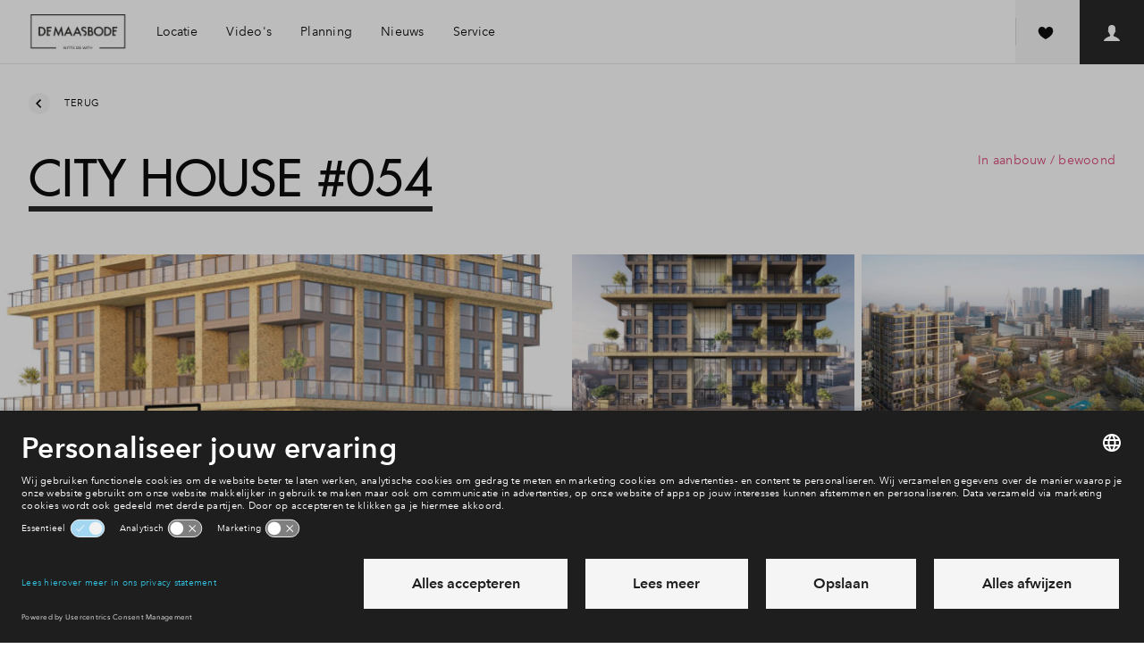

--- FILE ---
content_type: text/html; charset=utf-8
request_url: https://www.nieuwbouw-demaasbode.nl/woningen/city-house-woningtype-a072X00001HxxvIQAR/bouwnummer-054
body_size: 50371
content:
<!DOCTYPE html>
<html lang="nl" dir="ltr">
<head>
    <meta charset="UTF-8">
    <meta http-equiv="X-UA-Compatible" content="IE=edge" />
    <meta name="viewport" content="width=device-width,initial-scale=1,viewport-fit=cover,maximum-scale=1">
    <meta name="disabled-adaptations" content="watch">
    
<meta name="robots" content="index,follow" />
    <link rel="canonical" href="https://www.nieuwbouw-demaasbode.nl/woningen?AltTemplate=HestiaHouseDetailPage&amp;property=a072X00001HxxvIQAR&amp;cn=054" />
    <meta property="og:title" content="City House" />
    <meta property="og:type" content="website" />
    <meta property="og:url" content="https://www.nieuwbouw-demaasbode.nl/woningen?AltTemplate=HestiaHouseDetailPage&amp;property=a072X00001HxxvIQAR&amp;cn=054" />
        <meta name="description" content="Een herenhuis op hoogte? Dat is het City House. De entree van jouw City House ligt aan &#xE9;&#xE9;n van de binnenstraten van het gebouw. Hier voelt het als buiten en heb je contact met de stad, maar je ervaart hier ook de beslotenheid van je eigen straat. Met de lift bereik je jouw City House op &#xE9;&#xE9;n van de verdiepingen. De woning is verdeeld over 3 woonlagen waarbij je vanaf elke verdieping een adembenemend uitzicht hebt over Rotterdam.&#xA0;" />
        <meta property="og:description" content="Een herenhuis op hoogte? Dat is het City House. De entree van jouw City House ligt aan &#xE9;&#xE9;n van de binnenstraten van het gebouw. Hier voelt het als buiten en heb je contact met de stad, maar je ervaart hier ook de beslotenheid van je eigen straat. Met de lift bereik je jouw City House op &#xE9;&#xE9;n van de verdiepingen. De woning is verdeeld over 3 woonlagen waarbij je vanaf elke verdieping een adembenemend uitzicht hebt over Rotterdam.&#xA0;" />
        <meta property="og:image" content="http://www.nieuwbouw-demaasbode.nl//www.nieuwbouw-demaasbode.nl/media/nwong1vu/30157-ext-01-small.jpg?width=1200&amp;height=630&amp;mode=crop&amp;quality=72" />
        <meta property="og:image:width" content="1200" />
        <meta property="og:image:height" content="630" />
<title>Woningen</title>
<link rel="shortcut icon" href="/media/x5qlogro/de-maasbode-witte-de-with-logo-zwart.png">
<link rel="apple-itouch-icon" href="/media/x5qlogro/de-maasbode-witte-de-with-logo-zwart.png">
<meta name="theme-color" content="#ffffff">

    <script id="usercentrics-cmp" src="https://app.usercentrics.eu/browser-ui/latest/loader.js" data-settings-id="ARSo_nZxl" data-block-data-layer-push=1 async></script>
    <link rel="preconnect" href="https://privacy-proxy.usercentrics.eu">
    <link rel="preload" href="https://privacy-proxy.usercentrics.eu/latest/uc-block.bundle.js" as="script">
    <script type="application/javascript" src="https://privacy-proxy.usercentrics.eu/latest/uc-block.bundle.js"></script>
    <script>
        uc.blockOnly(['U8QkTd2W', 'HyEX5Nidi-m', 'BJz7qNsdj-7', 'p4WgtHjOT']);
        uc.blockElements({
            'U8QkTd2W': '[uc-mapbox-banner]',
            'HyEX5Nidi-m': '[uc-vimeo-banner]',
            'BJz7qNsdj-7': '[uc-youtube-banner]',
        });
    </script>
    <script>
        var __INIT_CONSENT__ = null;
        window.addEventListener('usercentrics::window-event', function ucListener({ detail }) {
            if (detail?.event == 'consent_status' && __INIT_CONSENT__ === null) {
                __INIT_CONSENT__ = detail;
                window.removeEventListener('usercentrics::window-event', ucListener);
            }
        });
    </script>



    <!--begin Convert Experiences code-->
    <script type="text/javascript">
        var _conv_page_type = "BuildingNumberPage";
        var _conv_category_name = "Appartement";
        var _conv_custom_v1 = "Sold";
        var _conv_custom_v2 = "Sold";
    </script>
    <script type="text/javascript" src="//cdn-4.convertexperiments.com/v1/js/100413722-100414950.js?environment=production"></script>
    <!-- end Convert Experiences code -->
<link rel="stylesheet"
      type="text/css"
      href="https://cdn.jsdelivr.net/npm/@phosphor-icons/web@2.1.1/src/regular/style.css" />

    <!-- Datalayer -->
<script>
            window.dataLayer = window.dataLayer || [];
            dataLayer.push({
                event: 'init',
                area_id: 'a0i2X00000BxOPwQAN',
                wijk_id: 'a0l2X00000Y79U4QAJ',
                housetype_id: 'a072X00001HxxvIQAR',
                buildingnumber_id: 'a087R00001E7q0JQAR',
                page_type: 'BuildingNumberPage',
                virtualRegio: 'Regio zuid-west',
                virtualType: 'project',
                area_status: '',
                housetype_status: 'Sold',
                buildingnumber_status: 'Sold',
                headerVariant: 'hdp',
                project_id: "a062X00002fUQ1FQAW",
                kcs_value: ""
            });
</script>
<!-- Environment Details -->
<script>
        var __BPD_APP__ = [];
        var __ENVIRONMENT_DETAILS__ = {
            environment: 'production',
            nodeId: "175354",
            areaId: "a0i2X00000BxOPwQAN",
            areaProjectName: "De Maasbode",
            projectId: "a062X00002fUQ1FQAW",
            districtId: "a0l2X00000Y79U4QAJ",
            logoutUrl: 'https://bpd.force.com/myhome/secur/logout.jsp',
            project: "De Maasbode",
            houseType: "Appartement",
            propertyTypeId: "City House",
            dictionaryUrl: '/umbraco/api/dictionary/websites?isoCode=nl-NL',
            languageIsoCode: 'nl-NL',
            hasChat: false,
            hasWishlist: true,
            faqUrl: '//www.nieuwbouw-demaasbode.nl/service/veelgestelde-vragen',
            wishlistConstructionNumberId: "a087R00001E7q0JQAR",
			apiBaseUrl: 'https://www.nieuwbouw-demaasbode.nl/api/middleware',
            districtHouseOverviewUrl: {
                a0l2X00000Y79U4QAJ: '/woningen'
            },
            mapbox: {
                style: 'bpd/cj47zzkvg1jo62roansv1k0mo',
                accessToken: 'pk.eyJ1IjoiYnBkIiwiYSI6IjBiNTQyNmIyNTFmNTk4NDdkOTE1MDMyNDViYWRmMDI1In0.tfd0_36gpomlERjFuqPIsQ'
            },
            compareUrl: '/vergelijken',
            areaHouseOverviewUrl: 'https://www.bpd.nl/woningen'
        };
</script>

    <link rel="stylesheet" href="/frontend/hestia/assets/css/main.css?v=20260108162005" type="text/css" />
    <link rel="preload" href="/frontend/hestia/assets/js/main.js?v=20260108162007" as="script" crossorigin="anonymous" />




        <link rel="preload" href="/frontend/hestia/assets/fonts/AvenirNextW02-Regular.woff2" as="font" type="font/woff2" crossorigin="anonymous" />
        <link rel="preload" href="/frontend/hestia/assets/fonts/AvenirNextW01-Medium.woff2" as="font" type="font/woff2" crossorigin="anonymous" />
        <link rel="preload" href="/frontend/hestia/assets/fonts/AvenirNextW02-Demi.woff2" as="font" type="font/woff2" crossorigin="anonymous" />
        <link rel="preload" href="/frontend/hestia/assets/fonts/AvenirNextW02-Bold.woff2" as="font" type="font/woff2" crossorigin="anonymous" />
        <link rel="preload" href="/frontend/hestia/assets/fonts/FuturaLTW01-Regular.woff" as="font" type="font/woff" crossorigin="anonymous" />
        <link rel="preload" href="/frontend/hestia/assets/fonts/FuturaLTW01-Bold.woff" as="font" type="font/woff" crossorigin="anonymous" />


        <script type="text/javascript">
            window.dataLayer = window.dataLayer || [];
            function gtag() {
                dataLayer.push(arguments);
            }
            gtag("consent", "default", {
                ad_user_data: "denied",
                ad_personalization: "denied",
                ad_storage: "denied",
                analytics_storage: "denied",
                wait_for_update: 2000
            });
        </script>
        <!-- Google Tag Manager -->
        <script type="text/javascript">
        (function(w, d, s, l, i) {
            w[l] = w[l] || [];
            w[l].push({
                'gtm.start': new Date().getTime(),
                event: 'gtm.js'
            });
            var f = d.getElementsByTagName(s)[0],
                j = d.createElement(s),
                dl = l != 'dataLayer' ? '&l=' + l : '';
            j.async = true;
            j.src = 'https://www.googletagmanager.com/gtm.js?id=' + i + dl;
            f.parentNode.insertBefore(j, f);
        })(window, document, 'script', 'dataLayer', 'GTM-M9SFWL');
        </script>
        <!-- End Google Tag Manager -->

</head>
<body class="t-theme-raw has--login has--wishlist ">
        <noscript><iframe src="https://www.googletagmanager.com/ns.html?id=GTM-M9SFWL" title="GTM script" height="0" width="0" style="display:none;visibility:hidden"></iframe></noscript>
    <svg style="display:none;" xmlns="http://www.w3.org/2000/svg" xmlns:xlink="http://www.w3.org/1999/xlink"><defs><symbol id="svg-arrow-chevron-right" class="svg-arrow-chevron-right" xmlns="http://www.w3.org/2000/svg" viewBox="0 0 8 12"><path fill="currentColor" d="M7.359 6L1.344 0-.071 1.415 4.55 6 0 10.585 1.415 12z"/></symbol><symbol id="svg-arrow-down" class="svg-arrow-down" viewBox="0 0 20 20" version="1.1" xmlns="http://www.w3.org/2000/svg"><title>Icon/arrow/down</title><path d="M2.094 6.904l2.001-2 5.81 5.81 5.81-5.809 2 2-7.81 7.81-7.81-7.81z" fill="currentColor" stroke="none" stroke-width="1" fill-rule="evenodd"/></symbol><symbol id="svg-arrow-flip" class="svg-arrow-flip" viewBox="0 0 17 10" fill="none" xmlns="http://www.w3.org/2000/svg"><path d="M9.323 9.286c0-.394-.348-.714-.775-.714H5.06c-.969 0-1.863-.475-2.348-1.248a2.329 2.329 0 010-2.498c.484-.773 1.38-1.249 2.348-1.249h8.592l-1 .92a.673.673 0 00.041.97.824.824 0 001.052.037l2.324-2.14a.688.688 0 00.23-.508.686.686 0 00-.23-.506L13.746.209a.829.829 0 00-1.104.003.68.68 0 00.004 1.017l1.007.92H5.061c-1.522 0-2.929.75-3.69 1.964a3.658 3.658 0 000 3.924C2.13 9.251 3.539 10 5.06 10h3.487a.81.81 0 00.547-.21.686.686 0 00.228-.504z" fill="currentColor"/></symbol><symbol id="svg-arrow-left" class="svg-arrow-left" class="icon-arrow-left" viewBox="0 0 20 20" version="1.1" xmlns="http://www.w3.org/2000/svg"><title>Icon/arrow/left</title><path d="M12.81 1.999l2 2.001L9 9.81l5.809 5.809-1.999 2L5 9.809 12.81 2z" fill="currentColor" stroke="none" stroke-width="1" fill-rule="evenodd"/></symbol><symbol id="svg-arrow-right" class="svg-arrow-right" viewBox="0 0 20 20" version="1.1" xmlns="http://www.w3.org/2000/svg"><title>Icon/arrow/right</title><path d="M7 17.62l-2-2 5.81-5.81L5 4l2-2 7.81 7.81L7 17.62z" fill="currentColor" stroke="none" stroke-width="1" fill-rule="evenodd"/></symbol><symbol id="svg-arrow-sun-direction" class="svg-arrow-sun-direction" viewBox="0 0 21 25" version="1.1" xmlns="http://www.w3.org/2000/svg"><title>40</title><path d="M10.055.263c.24-.022.48.132.592.37l9.466 22.942a.612.612 0 01-.131.656l-.044.044c-.197.197-.503.198-.722.065l-9.15-5.783L.92 24.33a.63.63 0 01-.722-.067.58.58 0 01-.177-.7L9.486.657c.11-.24.307-.393.569-.393zm.939 4.37l-.166 12.733 7.126 4.26-6.96-16.992z" fill="currentColor" stroke="none" stroke-width="1" fill-rule="evenodd"/></symbol><symbol id="svg-arrow-up" class="svg-arrow-up" viewBox="0 0 20 20" version="1.1" xmlns="http://www.w3.org/2000/svg"><path d="M17.715 12.715l-2 2-5.81-5.81-5.81 5.809-2-2 7.81-7.81 7.81 7.81z" fill="currentColor" stroke="none" stroke-width="1" fill-rule="evenodd"/></symbol><symbol id="svg-contact-chat" class="svg-contact-chat" viewBox="0 0 54 54" version="1.1" xmlns="http://www.w3.org/2000/svg"><title>Icons/footer/chat</title><g stroke="none" stroke-width="1" fill="currentColor" fill-rule="evenodd"><path d="M45.004 16A2.997 2.997 0 0148 18.994v14.012A3.001 3.001 0 0145.004 36H31l-6 6v-6h-2.004A2.997 2.997 0 0120 33.006V18.994A3.001 3.001 0 0122.996 16h22.008z"/><path d="M10 31.5c0-.828.665-1.5 1.499-1.5H14.5c.828 0 1.499.666 1.499 1.5 0 .828-.665 1.5-1.499 1.5H11.5A1.496 1.496 0 0110 31.5zM5 26.5c0-.828.672-1.5 1.506-1.5h7.988A1.5 1.5 0 0116 26.5c0 .828-.672 1.5-1.506 1.5H6.506A1.5 1.5 0 015 26.5zM1 21.5c0-.828.664-1.5 1.493-1.5h12.014c.825 0 1.493.666 1.493 1.5 0 .828-.664 1.5-1.493 1.5H2.493A1.493 1.493 0 011 21.5z" opacity=".8"/></g></symbol><symbol id="svg-contact-faq" class="svg-contact-faq" viewBox="0 0 54 54" version="1.1" xmlns="http://www.w3.org/2000/svg"><title>Icons/footer/faq</title><path d="M39.01 14.995c-6.653-6.66-17.414-6.66-24.02 0-6.653 6.66-6.653 17.432 0 24.045 6.606 6.613 17.367 6.613 24.02 0 6.653-6.66 6.653-17.432 0-24.045zM16.312 37.669c-.236-.236-.425-.472-.66-.708l4.01-4.015c.19.236.426.472.615.708.236.236.472.426.708.616l-4.011 4.061a4.442 4.442 0 01-.662-.662zm5.331-16.014c2.925-2.928 7.74-2.928 10.665 0 2.924 2.928 2.924 7.748 0 10.676-2.925 2.927-7.74 2.927-10.665 0-2.927-2.928-2.971-7.745 0-10.676zm-3.915 17.292l4.058-4.063a9.497 9.497 0 0010.428 0l4.058 4.063c-5.474 4.201-13.117 4.201-18.544 0zm19.913-1.278c-.236.237-.472.426-.708.662l-4.011-4.015c.236-.19.472-.426.708-.615.236-.236.425-.473.615-.709l4.01 4.015c-.142.237-.378.473-.614.662zm1.276-1.417l-4.06-4.062a9.523 9.523 0 000-10.439l4.058-4.062c4.2 5.48 4.2 13.13.002 18.563zM37.641 16.32c.236.236.425.472.661.709l-4.01 4.015c-.19-.236-.426-.473-.616-.709-.236-.236-.471-.426-.707-.615l4.01-4.015c.237.143.473.379.662.615zm-1.416-1.277l-4.057 4.065a9.497 9.497 0 00-10.429 0l-4.057-4.063c5.473-4.204 13.116-4.204 18.543-.002zm-19.913 1.277c.236-.236.472-.426.708-.662l4.011 4.015c-.236.19-.471.426-.707.616-.236.236-.426.472-.615.708l-4.058-4.015c.19-.236.425-.472.661-.662zm-1.276 1.417l4.059 4.062a9.523 9.523 0 000 10.439l-4.059 4.062c-4.197-5.48-4.197-13.13 0-18.563z" fill="currentColor" stroke="none" stroke-width="1" fill-rule="evenodd"/></symbol><symbol id="svg-contact-msg" class="svg-contact-msg" viewBox="0 0 54 54" version="1.1" xmlns="http://www.w3.org/2000/svg"><title>Icons/footer/msg</title><g stroke="none" stroke-width="1" fill="none" fill-rule="evenodd"><path d="M40.998 14c1.106 0 2.002.902 2.002 2v19c0 1.104-.89 2-2.002 2H21.873l-5.878 5.78c-.392.385-.71.253-.71-.301V37h-2.283A2.005 2.005 0 0111 35V16c0-1.104.89-2 2.002-2h27.996z" fill="currentColor"/><path d="M17 22c0-.552.445-1 .996-1h9.008c.55 0 .996.444.996 1 0 .552-.445 1-.996 1h-9.008A.995.995 0 0117 22zM17 26c0-.552.439-1 .999-1h19.004c.551 0 .998.444.998 1 0 .552-.438 1-.998 1H17.999A.997.997 0 0117 26zM17 30c0-.552.439-1 .999-1h19.004c.551 0 .998.444.998 1 0 .552-.438 1-.998 1H17.999A.997.997 0 0117 30z" fill="#4D4D4D"/></g></symbol><symbol id="svg-contact-phone" class="svg-contact-phone" viewBox="0 0 54 54" version="1.1" xmlns="http://www.w3.org/2000/svg"><title>Icons/footer/phone</title><path d="M37.26 32.017l-.5-.51c-2.014-1.981-2.804-2.791-2.888-2.848a31.873 31.873 0 01-.273-.263c-.99-.932-1.68-.189-2.576 1.168-.082.125-.16.243-.23.354l-.082.126c-1.011 1.57-.927 1.606-1.28 1.522-1.19-.37-1.059-.44-3.288-2.708-2.267-2.23-2.338-2.097-2.697-3.245-.095-.396-.06-.313 1.51-1.323l.115-.074.366-.238c1.357-.897 2.1-1.586 1.168-2.576-.09-.091-.176-.182-.263-.273-.056-.084-.868-.874-2.847-2.888l-.512-.501a31.874 31.874 0 01-.273-.263c-1.101-1.037-2.121-.293-3.18 1.356-1.048 1.63-1.393 2.622-1.395 2.63-.473 1.498.42 3.33.797 3.959 1.3 2.19 1.807 3.108 4.695 5.951 2.843 2.888 3.76 3.395 5.951 4.695.63.377 2.461 1.27 3.958.797.008-.002.998-.347 2.63-1.395 1.65-1.059 2.394-2.079 1.357-3.18l-.263-.273z" fill="currentColor" stroke="none" stroke-width="1" fill-rule="evenodd"/></symbol><symbol id="svg-hotspot-athletics" class="svg-hotspot-athletics" viewBox="0 0 20 20" fill="none" xmlns="http://www.w3.org/2000/svg"><path fill-rule="evenodd" clip-rule="evenodd" d="M18.72 5.146c0 1.089-.916 1.972-2.045 1.972s-2.045-.883-2.045-1.972c0-1.088.916-1.972 2.045-1.972 1.13 0 2.045.884 2.045 1.972zm1.15 4.15c-.255-.412-.81-.535-1.235-.289-1.15.699-2.727 1.397-3.75.822-1.065-.534-1.32-2.26-1.32-2.917V6.83c-.298-2.423-1.193-3.943-2.642-4.56-2.13-.903-4.474.74-4.601.822-.384.288-.469.822-.213 1.191a.958.958 0 001.235.206c.426-.288 1.832-1.027 2.855-.616.597.246.98.903 1.235 1.643l-3.578.493c-.256.04-.47.04-.682.082-.895.164-1.662.41-2.173.862-.298.206-.469.535-.384.904C5.767 13.157.612 16.566.4 16.69c-.426.247-.51.78-.255 1.191.17.247.468.37.724.37.17 0 .34-.041.469-.123.17-.082 2.514-1.602 3.962-4.231 1.62.452 2.855.657 3.75.657 1.065 0 1.661-.288 2.002-.904.597-1.109-.64-2.834-2.386-4.477l3.451-.288c.298.904.852 1.89 1.875 2.465.511.287 1.065.41 1.704.41 1.108 0 2.386-.41 3.835-1.273.468-.287.596-.78.34-1.19zm-10.438 3.49c-.298.042-1.193.083-3.408-.492a8.138 8.138 0 00.468-2.753c1.577 1.356 2.77 2.67 2.94 3.246z" fill="currentColor"/></symbol><symbol id="svg-hotspot-atm" class="svg-hotspot-atm" viewBox="0 0 20 20" fill="none" xmlns="http://www.w3.org/2000/svg"><path fill-rule="evenodd" clip-rule="evenodd" d="M16 5h2.5l-3.75-5L11 5h2.5v2.5H16V5zm-5.625-2.5H3.5C2.11 2.5 1 3.623 1 5.007v12.486A2.503 2.503 0 003.5 20H11c1.39 0 2.5-1.123 2.5-2.507V8.75h-1.25v-2.5H8.5l1.875-3.75zM6 2.5V20H3.5V2.5H6z" fill="currentColor"/></symbol><symbol id="svg-hotspot-ballgames" class="svg-hotspot-ballgames" viewBox="0 0 20 20" fill="none" xmlns="http://www.w3.org/2000/svg"><g clip-path="url(#clip0)"><path fill-rule="evenodd" clip-rule="evenodd" d="M1.23 5.192C3.88.356 9.971-1.421 14.807 1.23c4.836 2.65 6.614 8.742 3.962 13.578-2.65 4.835-8.742 6.613-13.577 3.962-4.835-2.65-6.615-8.743-3.964-13.578zm9.843-3.63l-.318 1.677a.503.503 0 01-.431.406l-3.937.502a.501.501 0 01-.52-.284l-.516-1.095a8.492 8.492 0 00-2.975 3.144c-.03.055-.056.112-.085.167l1.665.932c.191.105.292.324.25.537l-.773 3.893a.504.504 0 01-.435.402l-1.436.172a8.558 8.558 0 001.865 3.618l.94-.87a.502.502 0 01.588-.07l3.464 1.938c.19.106.291.324.249.538l-.251 1.267a8.537 8.537 0 004.292-.364l-.6-1.3a.502.502 0 01.116-.581l2.912-2.695a.496.496 0 01.589-.07l1.537.86c.03-.054.064-.106.093-.16a8.495 8.495 0 001.036-4.594l-1.77.226a.504.504 0 01-.52-.284l-1.695-3.59a.504.504 0 01.11-.582l1.397-1.315a8.532 8.532 0 00-4.841-2.425zm.29 5.21a.501.501 0 01.52.285l1.694 3.588a.506.506 0 01-.111.582l-2.89 2.72a.504.504 0 01-.588.075l-3.48-1.907a.504.504 0 01-.253-.537l.74-3.898a.503.503 0 01.431-.406l3.937-.502z" fill="currentColor"/></g><defs><clipPath id="clip0"><path fill="#fff" d="M0 0h20v20H0z"/></clipPath></defs></symbol><symbol id="svg-hotspot-care" class="svg-hotspot-care" viewBox="0 0 20 20" fill="none" xmlns="http://www.w3.org/2000/svg"><path fill-rule="evenodd" clip-rule="evenodd" d="M11.099 12.8V8H8.72v4.8H3.964v2.4H8.72V20H11.1v-4.8h4.756v-2.4H11.1zm7.712-1.418l1.189-1.2L9.91 0 0 10l1.19 1.2 8.72-8.8 8.9 8.982z" fill="currentColor"/></symbol><symbol id="svg-hotspot-city" class="svg-hotspot-city" viewBox="0 0 20 20" fill="none" xmlns="http://www.w3.org/2000/svg"><path fill-rule="evenodd" clip-rule="evenodd" d="M20 18.75l-1.25-1.25V0H15l-3.75 3.75V17.5h-2.5V6.25h-7.5V17.5L0 18.75V20h3.75V8.75h2.5V20h7.5V5l2.5-1.25V20H20v-1.25z" fill="currentColor"/></symbol><symbol id="svg-hotspot-daycare" class="svg-hotspot-daycare" viewBox="0 0 20 20" fill="none" xmlns="http://www.w3.org/2000/svg"><path fill-rule="evenodd" clip-rule="evenodd" d="M11.424 0c.792 0 1.433.626 1.433 1.433v7.134c0 .792-.625 1.433-1.433 1.433H8.567C9.36 10 10 10.626 10 11.433c0-.791.626-1.433 1.433-1.433h7.134c.791 0 1.433.626 1.433 1.433v7.134c0 .791-.625 1.433-1.433 1.433h-7.134A1.423 1.423 0 0110 18.567C10 19.358 9.374 20 8.567 20H1.433A1.423 1.423 0 010 18.567v-7.134C0 10.642.626 10 1.433 10H4.29a1.423 1.423 0 01-1.433-1.433V1.433C2.857.64 3.483 0 4.29 0h7.134zm-4.28 11.429H2.856c-.795 0-1.428.639-1.428 1.428v4.286c0 .794.64 1.428 1.428 1.428h4.286c.795 0 1.428-.639 1.428-1.428v-4.286c0-.794-.64-1.428-1.428-1.428zm10 0h-4.287c-.794 0-1.428.639-1.428 1.428v4.286c0 .794.64 1.428 1.428 1.428h4.286c.794 0 1.428-.639 1.428-1.428v-4.286c0-.794-.64-1.428-1.428-1.428zm-11.99 1.668l1.737 4.046h-.64l-.411-.994H3.92l-.406.994h-.628l1.754-4.046h.514zM10 1.43H5.714c-.794 0-1.428.639-1.428 1.428v4.286c0 .795.64 1.428 1.428 1.428H10c.795 0 1.429-.639 1.429-1.428V2.857c0-.795-.64-1.428-1.429-1.428zm5.297 11.565a2.238 2.238 0 01.823.16c.13.054.248.12.354.197.107.079.198.169.275.272l-.446.343a1.113 1.113 0 00-.42-.34 1.303 1.303 0 00-.586-.135c-.236 0-.448.043-.637.129-.188.086-.35.203-.483.351a1.59 1.59 0 00-.308.518 1.793 1.793 0 00-.109.625c0 .229.035.442.106.64.07.198.171.37.303.517.131.147.291.262.48.346.188.084.399.126.631.126.229 0 .436-.046.623-.137.187-.092.34-.225.463-.4l.451.308c-.16.217-.367.394-.623.529-.255.135-.562.203-.92.203-.308 0-.593-.053-.854-.157a1.99 1.99 0 01-.674-.44 2.026 2.026 0 01-.443-.675 2.251 2.251 0 01-.16-.86c0-.316.054-.605.163-.865a1.956 1.956 0 011.134-1.1c.263-.103.549-.155.857-.155zm-10.417.76l.754 1.897H4.12l.76-1.897zM7.6 3.097c.152 0 .305.017.457.052.153.034.289.091.409.171.12.08.217.185.291.314.074.13.112.292.112.486a.843.843 0 01-.195.566A.992.992 0 018.16 5v.011c.13.016.25.049.36.1a.882.882 0 01.471.5c.044.115.066.242.066.383 0 .195-.04.364-.12.509-.08.145-.188.264-.326.357a1.528 1.528 0 01-.482.211 2.363 2.363 0 01-.592.072H6.206V3.097H7.6zm-.829 1.709h.738c.106 0 .208-.013.305-.037a.758.758 0 00.255-.115.56.56 0 00.171-.194.591.591 0 00.063-.283c0-.217-.08-.372-.24-.466-.16-.093-.375-.14-.646-.14h-.646v1.235zm0 1.857h.709c.118 0 .237-.01.357-.032.12-.02.229-.058.326-.111a.65.65 0 00.234-.214.606.606 0 00.089-.34c0-.24-.082-.414-.246-.52-.164-.107-.4-.16-.709-.16h-.76v1.377z" fill="currentColor"/></symbol><symbol id="svg-hotspot-drinking" class="svg-hotspot-drinking" viewBox="0 0 20 20" fill="none" xmlns="http://www.w3.org/2000/svg"><path fill-rule="evenodd" clip-rule="evenodd" d="M20 1l-9 10.8V16a2 2 0 002 2h-1.25 1.753c.827 0 1.497.666 1.497 1.5 0 .175-.085.5-.085.5h-9.83a1.5 1.5 0 011.413-2H7a2 2 0 002-2v-4.2L1.4 2.68a.984.984 0 01-.348-.417L0 1h20zm-8.5 4a1.5 1.5 0 100 3 1.5 1.5 0 000-3z" fill="currentColor"/></symbol><symbol id="svg-hotspot-education" class="svg-hotspot-education" viewBox="0 0 20 20" fill="none" xmlns="http://www.w3.org/2000/svg"><path fill-rule="evenodd" clip-rule="evenodd" d="M2.5 9.208L0 8.167 10 4l10 4.167-10 4.166-6.667-2.777v5.277H2.5V9.208zM5 11.917V14c0 1.38 2.239 2.5 5 2.5s5-1.12 5-2.5v-2.083L10 14l-5-2.083z" fill="currentColor"/></symbol><symbol id="svg-hotspot-elderly" class="svg-hotspot-elderly" viewBox="0 0 20 20" fill="none" xmlns="http://www.w3.org/2000/svg"><path fill-rule="evenodd" clip-rule="evenodd" d="M9.615 0A4.623 4.623 0 005 4.624V18.47C5 19.299 5.689 20 6.538 20c.856 0 1.539-.686 1.539-1.531V4.609c0-.846.683-1.532 1.538-1.532.85 0 1.539.684 1.539 1.532 0 .862.689 1.545 1.538 1.545.854 0 1.536-.686 1.539-1.534C14.219 2.064 12.157 0 9.615 0z" fill="currentColor"/></symbol><symbol id="svg-hotspot-elementary-school" class="svg-hotspot-elementary-school" viewBox="0 0 20 20" fill="none" xmlns="http://www.w3.org/2000/svg"><path d="M2.531 3.072V6.25L2 5.719h17l-.531.531V3.072a.531.531 0 00-.532-.54H3.063a.534.534 0 00-.532.54zM19 14.75v3.177C19 18.52 18.528 19 17.937 19H3.063A1.062 1.062 0 012 17.927V14.75h17zm0-6.375v4.25H2v-4.25h17zm-.531.531H2.53v3.188H18.47V8.906zM17.937 2C18.524 2 19 2.471 19 3.072V6.25H2V3.072C2 2.48 2.472 2 3.063 2h14.874z" fill="currentColor"/></symbol><symbol id="svg-hotspot-fire-dept" class="svg-hotspot-fire-dept" viewBox="0 0 20 20" fill="none" xmlns="http://www.w3.org/2000/svg"><path fill-rule="evenodd" clip-rule="evenodd" d="M8.64 11.791c-.631-1.554-2.044-2.784-2.5-4.15-.441.135-.855.291-1.227.479.154 3.51 2.13 5.763 3.727 6.941.52-1.408.388-2.315 0-3.27zm7.492 2.968c1.364-2.05 2.368-4.71 2.368-8.047-1.768-1.293-4.407-2.044-7.173-2.253.223.407.504.83.812 1.21 1.572.219 3.032.652 4.179 1.309 0 2.472-.712 4.49-1.7 6.075l1.514 1.706zM3.182 6.983c0 2.472.712 4.485 1.694 6.07L3.363 14.76C1.998 12.709 1 10.049 1 6.712c1.343-.98 3.186-1.653 5.203-2.008a5.067 5.067 0 00-.26 1.226c-1.025.245-1.97.6-2.76 1.053zm3.52 8.334l-1.491 1.685C6.878 18.655 8.651 19.63 9.75 20c1.1-.37 2.873-1.346 4.54-2.999l-1.492-1.684c-1.11 1.074-2.241 1.773-3.048 2.128-.802-.355-1.938-1.054-3.048-2.128zM9.75.063c-1.104 2.033-.982 3.186-.52 4.459.51 1.392 2.346 3.254 2.729 4.928a4.686 4.686 0 01-.059 2.29l.128.041c1.237-1.648 1.232-3.223 1.03-4.23a8.333 8.333 0 011.529.569c-.191 4.407-3.255 6.827-4.837 7.64a9.345 9.345 0 01-.722-.428c2.787-3.384.09-6.581-.388-7.228-.477-.652-1.067-1.637-1.269-2.519-.334-1.45-.08-3.473 2.225-5.585l.154.063z" fill="currentColor"/></symbol><symbol id="svg-hotspot-forest" class="svg-hotspot-forest" viewBox="0 0 16 16" version="1.1" xmlns="http://www.w3.org/2000/svg"><title>Icon/Map/Pin/Bossen Copy</title><path d="M6.268 10.705a4.85 4.85 0 001.064 1.733c-.413.213-.86.371-1.332.464V16H4v-3.098c-2.282-.451-4-2.419-4-4.777C0 5.433 5 0 5 0s1.89 2.054 3.347 4.262a24.892 24.892 0 00-1.073 1.595c-.074-.14-.153-.284-.238-.432a23.732 23.732 0 00-1.004-1.59C5.695 3.34 5 2.5 5 2.5s-.562.646-1.032 1.334a23.732 23.732 0 00-1.004 1.591C2.337 6.521 2 7.403 2 7.842 2 9.586 3.343 11 5 11c.453 0 .883-.106 1.268-.295zM6 9.125C6 6.433 11 1 11 1s5 5.433 5 8.125c0 2.358-1.718 4.326-4 4.777V16h-2v-2.098c-2.282-.451-4-2.419-4-4.777zm3.968-4.29a23.732 23.732 0 00-1.004 1.59C8.337 7.521 8 8.403 8 8.842 8 10.586 9.343 12 11 12s3-1.414 3-3.158c0-.439-.337-1.32-.964-2.417a23.732 23.732 0 00-1.004-1.59C11.695 4.34 11 3.5 11 3.5s-.562.646-1.032 1.334z" fill="currentColor" fill-rule="nonzero" stroke="none" stroke-width="1"/></symbol><symbol id="svg-hotspot-fysio" class="svg-hotspot-fysio" viewBox="0 0 16 16" version="1.1" xmlns="http://www.w3.org/2000/svg"><title>Icon/Map/Pin/Fysio</title><path d="M3 13a2 2 0 100-4 2 2 0 000 4zm7-9a2 2 0 100-4 2 2 0 000 4zM5.003 14H1.006a1 1 0 100 2h4.079c.262 0 .496-.095.672-.252l1.836-1.43c.264-.206.589-.318.924-.318H16v-3H8.814c-.521 0-1.021.207-1.389.576L5.003 14zM11.57 3.985L7.817 7.739a1.004 1.004 0 00-.001 1.414.997.997 0 001.415 0l1.646-1.646L11.5 10H16c0-1.943-.747-3.747-2.077-5.077l-.938-.938a1 1 0 00-1.415 0z" fill="currentColor" stroke="none" stroke-width="1" fill-rule="evenodd"/></symbol><symbol id="svg-hotspot-golf" class="svg-hotspot-golf" viewBox="0 0 20 20" fill="none" xmlns="http://www.w3.org/2000/svg"><path fill-rule="evenodd" clip-rule="evenodd" d="M6.75 16.25C4.154 16.666 3 18.333 3 20h15c0-3.333-1.73-5.556-3.75-5-1.526-.556-2.53 2.534-3.75 2.5-1.365.384-2.126-.106-2.5 0V6.25l7.5-2.5L8 0c-.24.06-.673 0-1.25 0-.106 0 0 16.25 0 16.25z" fill="currentColor"/></symbol><symbol id="svg-hotspot-gp" class="svg-hotspot-gp" viewBox="0 0 20 20" fill="none" xmlns="http://www.w3.org/2000/svg"><path fill-rule="evenodd" clip-rule="evenodd" d="M17.5 2.5v2.827c0 1.379-1.11 2.497-2.5 2.497-1.38 0-2.5-1.108-2.5-2.497V2.499h.001c.696 0 1.249-.559 1.249-1.25C13.75.556 13.19 0 12.501 0H11.25a1.246 1.246 0 00-1.207 1.575H10V.948 5.33a5.005 5.005 0 003.75 4.835v2.963A4.377 4.377 0 019.375 17.5 4.382 4.382 0 015 13.128v-.518a3.75 3.75 0 10-2.5 0v.52a6.875 6.875 0 0013.75 0v-2.964A5.001 5.001 0 0020 5.33V.948v.627h-.042A1.246 1.246 0 0018.752 0h-1.253c-.696 0-1.249.56-1.249 1.25 0 .695.56 1.25 1.249 1.25h.001zM3.75 10.322a1.25 1.25 0 100-2.5 1.25 1.25 0 000 2.5z" fill="currentColor"/></symbol><symbol id="svg-hotspot-high-school" class="svg-hotspot-high-school" viewBox="0 0 20 20" fill="none" xmlns="http://www.w3.org/2000/svg"><path d="M2.531 3.072V6.25L2 5.719h17l-.531.531V3.072a.531.531 0 00-.532-.54H3.063a.534.534 0 00-.532.54zM19 14.75v3.177C19 18.52 18.528 19 17.937 19H3.063A1.062 1.062 0 012 17.927V14.75h17zm-.531.531H2.53v2.646c0 .306.236.542.532.542h14.874c.295 0 .532-.24.532-.542v-2.646zM19 8.375v4.25H2v-4.25h17zM17.937 2C18.524 2 19 2.471 19 3.072V6.25H2V3.072C2 2.48 2.472 2 3.063 2h14.874z" fill="currentColor"/></symbol><symbol id="svg-hotspot-hospital" class="svg-hotspot-hospital" viewBox="0 0 20 20" fill="none" xmlns="http://www.w3.org/2000/svg"><path fill-rule="evenodd" clip-rule="evenodd" d="M6.615 7.692V0H2v20h4.615v-7.692h6.154V20h4.616V0h-4.616v7.692H6.615z" fill="currentColor"/></symbol><symbol id="svg-hotspot-host-family" class="svg-hotspot-host-family" viewBox="0 0 20 20" fill="none" xmlns="http://www.w3.org/2000/svg"><path fill-rule="evenodd" clip-rule="evenodd" d="M12.75 14.002v-2.004c0-1.1-1.12-1.998-2.5-1.998-1.39 0-2.5.894-2.5 1.998v2.004c0 .737.503 1.383 1.25 1.73V20h2.5v-4.266c.75-.345 1.25-.991 1.25-1.732zm3.75-4.837V7.002c0-1.802-.148-3.252-1.872-3.252H5.872C4.148 3.75 4 5.206 4 7.002v2.163c0 1.42.036 2.89 1.25 3.335V20h10v-7.5c1.214-.446 1.25-1.919 1.25-3.335zM7.125 3.75a1.875 1.875 0 100-3.75 1.875 1.875 0 000 3.75zm6.25 0a1.875 1.875 0 100-3.75 1.875 1.875 0 000 3.75zM10.25 10a1.875 1.875 0 100-3.75 1.875 1.875 0 000 3.75z" fill="currentColor"/></symbol><symbol id="svg-hotspot-library" class="svg-hotspot-library" viewBox="0 0 20 20" fill="none" xmlns="http://www.w3.org/2000/svg"><path fill-rule="evenodd" clip-rule="evenodd" d="M18.208 18.741A1.261 1.261 0 0116.965 20H5.75C3.499 20 2 18.692 2 16.746V1.914A1.92 1.92 0 013.914 0H15.78l-.03 15h-10c-1.723 0-2.5.545-2.5 1.875 0 1.25.824 1.977 2.5 1.875H17V2.5h1.25l-.042 16.241zM5.75 16.25c-.35.05-.625.25-.625.625s.276.56.625.625h10v-1.25h-10z" fill="currentColor"/></symbol><symbol id="svg-hotspot-marina" class="svg-hotspot-marina" viewBox="0 0 20 20" fill="none" xmlns="http://www.w3.org/2000/svg"><path fill-rule="evenodd" clip-rule="evenodd" d="M15.402 14.402c-.862 1.52-2.478 2.646-4.412 2.989V7.287A3.751 3.751 0 009.74 0a3.751 3.751 0 00-1.249 7.287V17.39c-1.93-.343-3.543-1.465-4.407-2.98l1.128-.674L1 10l.002 6.25 1.077-.643A8.844 8.844 0 009.741 20a8.844 8.844 0 007.666-4.401l1.091.651L18.5 10l-4.212 3.737 1.114.665zM9.741 5a1.25 1.25 0 10-.001-2.499A1.25 1.25 0 009.74 5z" fill="currentColor"/></symbol><symbol id="svg-hotspot-nature" class="svg-hotspot-nature" viewBox="0 0 20 20" fill="none" xmlns="http://www.w3.org/2000/svg"><path d="M4.77 5.416l-.001.003a9.48 9.48 0 00-1.675-.153c-.914 0-1.648.144-2.217.391a2.82 2.82 0 00-.53.296c-.096.07-.164.13-.207.177a.531.531 0 00.02.74c.206.197.53.188.723-.022l-.004.005a.748.748 0 01.06-.047c.083-.06.195-.124.338-.186.44-.19 1.037-.309 1.817-.309.344 0 .709.023 1.092.074a6.15 6.15 0 00-.609 2.68c0 1.983.93 3.743 2.37 4.85 1.575 1.42 4.38 2.976 9.09 2.93 4.1-.055 4.963-.63 4.963-.63s-2.182-2.382-3.148-4.9c-.771-2.009-1.256-4.33-2.78-6.13a6.022 6.022 0 00-1.066-1.021 7.236 7.236 0 00-.313-.23 1.345 1.345 0 00-.213-.121A5.808 5.808 0 009.51 3a5.843 5.843 0 00-4.03 1.614c1.047.243 2.39.76 3.902 1.827 3.566 2.517 4.895 7.097 4.895 7.097s-1.9-4.043-5.522-6.198C6.191 5.815 5.072 5.484 4.771 5.416z" fill="currentColor"/></symbol><symbol id="svg-hotspot-park" class="svg-hotspot-park" viewBox="0 0 20 20" fill="none" xmlns="http://www.w3.org/2000/svg"><path d="M6.96 4.793A29.66 29.66 0 005.705 6.78C4.92 8.151 4.5 9.254 4.5 9.801c0 2.181 1.679 3.949 3.75 3.949 2.071 0 3.75-1.768 3.75-3.948 0-.548-.421-1.65-1.204-3.02a29.68 29.68 0 00-1.256-1.99c-.414-.606-1.296-1.795-1.296-1.795s-.696.935-1.284 1.796zM15.75 17.5V20h-2.5v-2.5h-2.5v-1.25h7.5v1.25h-2.5zM7 16.128c-2.853-.565-5-3.024-5-5.972C2 6.791 8.25 0 8.25 0s6.25 6.79 6.25 10.156c0 2.948-2.147 5.407-5 5.972V20H7v-3.872z" fill="currentColor"/></symbol><symbol id="svg-hotspot-party" class="svg-hotspot-party" viewBox="0 0 20 20" fill="none" xmlns="http://www.w3.org/2000/svg"><path fill-rule="evenodd" clip-rule="evenodd" d="M12.867 13.636c.074-.576.113-1.186.113-1.818 0-.632-.04-1.242-.113-1.818H11.15v3.636h1.717zm-.15.91c-.312 1.52-.876 2.708-1.567 3.274v-3.274h1.566zm-5.113-.91a14.321 14.321 0 01-.114-1.818c0-.632.04-1.242.114-1.818H9.32v3.636H7.604zm.15.91c.312 1.52.876 2.708 1.566 3.274v-3.274H7.754zm8.621-.91a6.326 6.326 0 00.265-1.818c0-.632-.092-1.242-.265-1.818h-1.678a14.462 14.462 0 010 3.636h1.678zm-.35.91a6.405 6.405 0 01-2.332 2.63c.371-.766.665-1.656.857-2.63h1.474zm-11.92-.874a6.325 6.325 0 01-.275-1.854c0-.632.093-1.242.265-1.818h1.678a14.46 14.46 0 00-.113 1.818c0 .625.04 1.234.113 1.818H4.287a.472.472 0 00-.181.036zm.341.873a6.405 6.405 0 002.331 2.63 10.903 10.903 0 01-.857-2.63H4.446zm8.27-5.454c-.311-1.52-.875-2.708-1.566-3.274V9.09h1.566zm-4.962 0c.312-1.52.876-2.708 1.566-3.274V9.09H7.754zm8.27 0a6.405 6.405 0 00-2.33-2.63c.37.765.663 1.655.856 2.63h1.474zm-11.578 0a6.405 6.405 0 012.331-2.63 10.902 10.902 0 00-.857 2.63H4.446zm6.704-5.405c4.118.453 7.32 3.92 7.32 8.132 0 4.519-3.686 8.182-8.235 8.182C5.687 20 2 16.337 2 11.818c0-4.211 3.203-7.68 7.32-8.132V.908A.91.91 0 0110.235 0c.506 0 .915.399.915.908v2.778z" fill="currentColor"/></symbol><symbol id="svg-hotspot-playing" class="svg-hotspot-playing" viewBox="0 0 20 20" fill="none" xmlns="http://www.w3.org/2000/svg"><path fill-rule="evenodd" clip-rule="evenodd" d="M1.6 7.4V9h3.2V7.4H1.6zm0-1.6V4.2c0-.884.71-1.6 1.6-1.6.884 0 1.6.71 1.6 1.6v1.6H1.6zm0 4.8v1.6h3.2v-1.6H1.6zm0 3.2v1.6h3.2v-1.6H1.6zm0 3.2v1.6H0V5.8 4.208A3.206 3.206 0 013.2 1a3.2 3.2 0 013.2 3.208V18.6H4.8V17H1.6zm5.076-8.8c.476 0 .924.07 1.333.21 1.341.461 2.474 1.56 3.304 3.595 1.993 4.68 4.402 6.636 8.687 6.594v-3.2c-2.877.028-4.219-1.06-5.737-4.627-1.164-2.853-2.988-4.622-5.218-5.389A7.29 7.29 0 006.675 5H6.4v3.2h.276z" fill="currentColor"/></symbol><symbol id="svg-hotspot-police" class="svg-hotspot-police" viewBox="0 0 20 20" fill="none" xmlns="http://www.w3.org/2000/svg"><path fill-rule="evenodd" clip-rule="evenodd" d="M17 13.57v-.995L9.549 18.97v-.994L17 11.589v-.876l-4.091-2.771c.088.303.127.974-.255 1.808-.488 1.07-1.724 1.914-2.11 2.162-.467.302-.713.6-.79.859-.043.15-.107.37-.05.604.422.078.893.457.886 1.115-.006.647-.513 1.17-1.146 1.17a1.15 1.15 0 01-1.147-1.17c.01-.476.291-.992.906-1.15-.148-.484-.216-.67-.21-1.291.011-1.184 1.246-2.186 1.246-2.186.868-.768 1.428-1.445 1.538-2.153.106-.672-.181-1.519-.181-1.519.308.099.45.218.618.4.14.149.285.407.285.407a2.531 2.531 0 00.044-1.409c-.1-.423-.272-.847-.705-1.238-.487-.441-.9-.538-.9-.538.113.233.19.547.129 1.202-.06.666-.227 1.04-.666 1.647-.41.567-1.235 1.252-1.728 1.94-.454.633-.648 1.206-.676 1.702-.043.758.264 1.567.264 1.567a2.275 2.275 0 01-.86-.921c-.245-.484-.37-.9-.386-1.701-.013-.7.244-1.702.795-2.399.384-.487 1.322-1.417 1.664-2.152.342-.733.294-1.134.294-1.433 0-.3-.144-.745-.144-.745.203.04.475.22.558.294.147.133.275.264.275.264a3.372 3.372 0 00-.042-1.11c-.147-.759-.489-1.203-.97-1.584C8.918-.034 8.43.001 8.43.001c.216.278.363.578.444 1.022.074.423.067.928-.15 1.442-.266.622-.964 1.173-1.487 1.7-.531.537-1.01 1.099-1.371 1.862-.434.915-.472 1.591-.312 2.499a3.96 3.96 0 00.748 1.724 2.718 2.718 0 01-1.02-.695 2.477 2.477 0 01-.494-.839l-2.783 1.938L2 13.57 9.496 20l2.112-1.81 1.83-1.568L17 13.57z" fill="currentColor"/></symbol><symbol id="svg-hotspot-racketsports" class="svg-hotspot-racketsports" viewBox="0 0 20 20" fill="none" xmlns="http://www.w3.org/2000/svg"><g clip-path="url(#clip0)"><path fill-rule="evenodd" clip-rule="evenodd" d="M5 1.864A1.87 1.87 0 003.126 0 1.872 1.872 0 001.25 1.864a1.874 1.874 0 001.876 1.863A1.87 1.87 0 005 1.864zm-1.25 0a.624.624 0 01-1.25 0 .625.625 0 011.25 0zM14.486.124c-2.081 0-4.229.948-5.89 2.6-1.44 1.43-2.351 3.222-2.568 5.043a6.944 6.944 0 00-.046.658.56.56 0 00-.041.16l-.427 4.643-4.732 4.698c-.226-.03-.449.018-.607.175a.592.592 0 000 .841l.889.883a.6.6 0 00.845 0 .59.59 0 00.135-.63c0-.002 4.76-4.673 4.76-4.673l4.62-.376a.571.571 0 00.275-.096c2.017-.06 4.078-.996 5.684-2.595 1.44-1.429 2.35-3.221 2.568-5.043.222-1.874-.312-3.56-1.505-4.745C17.444.671 16.038.125 14.486.125zm4.205 4.434l-.76.754-1.152-1.146 1.208-1.2c.34.464.578 1.001.704 1.592zm-8.248 8.199a4.152 4.152 0 01-1.603-.7l1.094-1.088 1.154 1.146-.645.642zm-2.51-3.775l1.153 1.146-1.094 1.086c-.34-.465-.578-1-.704-1.593l.645-.64zm5.153-2.829L11.933 7.3l-1.154-1.147 1.154-1.146 1.153 1.146zm-.307-1.987l1.154-1.146 1.153 1.146-1.153 1.146-1.154-1.146zM11.086 8.14L9.933 9.287 8.78 8.14l1.153-1.147 1.153 1.147zm-.307 1.987l1.154-1.146 1.153 1.146-1.153 1.146-1.154-1.146zm2-1.987l1.154-1.147 1.153 1.147-1.153 1.146-1.154-1.146zm2-1.988l1.153-1.146 1.154 1.146L15.932 7.3 14.78 6.153zm1.153-2.828L14.78 2.179l.759-.755c.597.126 1.136.36 1.602.7l-1.208 1.2zm-3.393-1.69l.547.544-1.153 1.146-.965-.96a7.401 7.401 0 011.571-.73zm-3.097 1.93c.174-.174.355-.338.542-.494l1.102 1.095-1.153 1.146-1.088-1.08c.187-.229.383-.455.597-.667zm-1.29 1.66l.934.928L7.933 7.3l-.485-.482c.164-.545.403-1.08.705-1.593zm-1.446 8.111l.153-1.653c.195.298.418.576.675.83.262.26.553.488.865.685l-1.693.138zm6.56-.737l-.487-.484 1.154-1.146.936.931c-.517.3-1.056.536-1.604.699zm3.27-1.983c-.213.212-.437.41-.668.597L14.78 10.13l1.153-1.147 1.1 1.094c-.155.182-.32.364-.495.539zm1.209-1.515l-.966-.96 1.153-1.147.543.54a7.286 7.286 0 01-.73 1.567z" fill="currentColor"/></g><defs><clipPath id="clip0"><path fill="#fff" d="M0 0h20v20H0z"/></clipPath></defs></symbol><symbol id="svg-hotspot-recreation-water" class="svg-hotspot-recreation-water" viewBox="0 0 20 20" fill="none" xmlns="http://www.w3.org/2000/svg"><path d="M15.928 11.012c1.117 0 1.705.361 2.598 1.275.601.615.843.764 1.474.733v1.699c-1.11.031-1.793-.33-2.685-1.243-.602-.616-.844-.765-1.387-.765-.542 0-.784.149-1.385.764-.892.914-1.48 1.275-2.597 1.275s-1.704-.361-2.596-1.275c-.601-.615-.843-.764-1.385-.764-.543 0-.784.149-1.386.764-.892.914-1.48 1.275-2.597 1.275-1.116 0-1.704-.361-2.596-1.275-.602-.615-.843-.764-1.386-.764v-1.699c1.117 0 1.705.361 2.597 1.275.601.615.843.764 1.385.764.543 0 .785-.148 1.386-.764.892-.914 1.48-1.275 2.597-1.275 1.116 0 1.704.361 2.596 1.275.601.616.843.764 1.385.764.543 0 .784-.149 1.386-.764.892-.914 1.48-1.275 2.596-1.275zm0-5.012c1.117 0 1.705.361 2.598 1.275.601.615.843.764 1.474.733V9.707c-1.11.03-1.793-.33-2.685-1.244-.602-.616-.844-.764-1.387-.764-.542 0-.784.148-1.385.764-.892.914-1.48 1.275-2.597 1.275s-1.704-.361-2.596-1.275c-.601-.616-.843-.764-1.385-.764-.543 0-.784.149-1.386.764-.892.914-1.48 1.275-2.597 1.275-1.116 0-1.704-.361-2.596-1.275C.784 7.847.543 7.7 0 7.7V6c1.117 0 1.705.361 2.597 1.275.601.615.843.764 1.385.764.543 0 .785-.149 1.386-.764C6.26 6.36 6.848 6 7.965 6c1.116 0 1.704.361 2.596 1.275.601.615.843.764 1.385.764.543 0 .784-.149 1.386-.764C14.224 6.36 14.812 6 15.928 6z" fill="currentColor"/></symbol><symbol id="svg-hotspot-restaurant" class="svg-hotspot-restaurant" viewBox="0 0 20 20" fill="none" xmlns="http://www.w3.org/2000/svg"><path fill-rule="evenodd" clip-rule="evenodd" d="M10.25 5c0 1.538.771 2.86 1.875 3.438v10.318c0 .674.56 1.244 1.25 1.244.695 0 1.25-.557 1.25-1.244V8.438C15.729 7.859 16.5 6.538 16.5 5V1.262C16.5.554 15.94 0 15.25 0H11.5c-.695 0-1.25.565-1.25 1.262V5zM6.5 12.5v6.241C6.5 19.436 5.945 20 5.25 20 4.56 20 4 19.438 4 18.741V1.244C4 .557 4.554 0 5.262 0H6.5C7.88 0 9 1.11 9 2.5V10c0 1.38-1.11 2.5-2.5 2.5zm5-12.5h1.25v4.387c0 .339-.29.613-.625.613a.616.616 0 01-.625-.613V0zM14 0h1.25v4.387c0 .339-.29.613-.625.613A.616.616 0 0114 4.387V0z" fill="currentColor"/></symbol><symbol id="svg-hotspot-services" class="svg-hotspot-services" viewBox="0 0 20 20" fill="none" xmlns="http://www.w3.org/2000/svg"><path fill-rule="evenodd" clip-rule="evenodd" d="M6.364 10.636c0-.753.603-1.363 1.357-1.363h10.922c.75 0 1.357.605 1.357 1.363C20 11.39 19.396 12 18.643 12H7.72c-.75 0-1.357-.605-1.357-1.364zm0-6.363c0-.753.603-1.364 1.357-1.364h10.922c.75 0 1.357.605 1.357 1.364 0 .753-.604 1.363-1.357 1.363H7.72c-.75 0-1.357-.605-1.357-1.363zm0 12.727c0-.753.603-1.364 1.357-1.364h10.922c.75 0 1.357.606 1.357 1.364 0 .753-.604 1.364-1.357 1.364H7.72c-.75 0-1.357-.606-1.357-1.364zm-4.091-5a1.364 1.364 0 100-2.727 1.364 1.364 0 000 2.727zm0 6.364a1.364 1.364 0 100-2.728 1.364 1.364 0 000 2.728zM3.262 6.29l-.988-.73-.989.73a.345.345 0 01-.406.002.343.343 0 01-.124-.387l.388-1.165-1-.715a.344.344 0 01.2-.623l1.232.01.37-1.172a.343.343 0 01.655 0l.37 1.171 1.229-.01a.343.343 0 01.203.624l-.999.715.39 1.165a.345.345 0 01-.327.453.343.343 0 01-.204-.068z" fill="currentColor"/></symbol><symbol id="svg-hotspot-shopping" class="svg-hotspot-shopping" viewBox="0 0 20 20" fill="none" xmlns="http://www.w3.org/2000/svg"><path d="M19.956 5.543L17.63 12.87c-.174.521-.63.87-1.174.87H7.478c-.521 0-1.021-.327-1.195-.805L2.848 3.739H.87A.872.872 0 010 2.87C0 2.392.391 2 .87 2h2.587c.37 0 .695.24.826.587L7.826 12h8.261l1.848-5.87H7.695a.872.872 0 01-.869-.87c0-.477.391-.869.87-.869H19.13c.283 0 .544.152.696.37a.843.843 0 01.13.782zM7.913 14.891c-.37 0-.74.152-1 .413s-.413.63-.413 1 .152.74.413 1c.26.261.63.413 1 .413s.74-.152 1-.413c.26-.26.413-.63.413-1s-.152-.739-.413-1c-.26-.26-.63-.413-1-.413zm7.804 0c-.37 0-.739.152-1 .413-.26.261-.413.63-.413 1s.152.74.413 1c.261.261.63.413 1 .413s.74-.152 1-.413c.261-.26.413-.63.413-1s-.152-.739-.413-1c-.26-.26-.63-.413-1-.413z" fill="currentColor"/></symbol><symbol id="svg-hotspot-sport" class="svg-hotspot-sport" viewBox="0 0 20 20" fill="none" xmlns="http://www.w3.org/2000/svg"><path fill-rule="evenodd" clip-rule="evenodd" d="M15.714 8.286H4.286V4.715A.72.72 0 003.57 4a.722.722 0 00-.714.715v9.999c0 .385.32.715.714.715.383 0 .715-.32.715-.715v-3.571h11.428v3.57c0 .386.32.716.715.716.383 0 .714-.32.714-.715v-10A.72.72 0 0016.429 4a.722.722 0 00-.715.715v3.57zM0 7.558c0-.387.331-.7.714-.7.395 0 .715.306.715.7v4.313c0 .387-.332.7-.715.7a.703.703 0 01-.714-.7V7.558zm18.571 0c0-.387.332-.7.715-.7.394 0 .714.306.714.7v4.313c0 .387-.331.7-.714.7a.703.703 0 01-.715-.7V7.558z" fill="currentColor"/></symbol><symbol id="svg-hotspot-swimming" class="svg-hotspot-swimming" viewBox="0 0 20 20" fill="none" xmlns="http://www.w3.org/2000/svg"><path fill-rule="evenodd" clip-rule="evenodd" d="M20 16.75c-.438 0-.855-.094-1.23-.259a3.168 3.168 0 00-1.268-.268c-.454 0-.887.103-1.27.268a3.053 3.053 0 01-2.46 0 3.216 3.216 0 00-1.27-.268c-.451 0-.886.103-1.27.268a3.068 3.068 0 01-2.464 0 3.171 3.171 0 00-1.264-.268c-.453 0-.887.103-1.27.268a3.074 3.074 0 01-2.464 0 3.182 3.182 0 00-1.27-.268c-.449 0-.881.103-1.266.268-.379.165-.796.259-1.234.259v-1.778a3.21 3.21 0 001.234-.255 3.114 3.114 0 011.266-.273c.453 0 .886.101 1.27.273.372.158.796.255 1.228.255.437 0 .862-.097 1.235-.255a3.124 3.124 0 011.27-.273c.45 0 .882.101 1.265.273.378.158.795.255 1.233.255.434 0 .858-.097 1.23-.255a3.128 3.128 0 011.272-.273c.447 0 .88.101 1.27.273.372.158.792.255 1.23.255a3.17 3.17 0 001.23-.255 3.111 3.111 0 011.27-.273c.452 0 .886.101 1.267.273.375.158.792.255 1.23.255v1.778zm-2.897-5.03c1.314 0 2.38-1.03 2.38-2.295 0-1.267-1.066-2.293-2.38-2.293-1.315 0-2.38 1.026-2.38 2.293 0 1.265.971 2.296 2.38 2.296zM3.247 13.012c.184.043.358.105.524.177.373.163.796.259 1.228.259.437 0 .862-.097 1.234-.259a3.187 3.187 0 011.27-.274c.449 0 .881.106 1.264.274a3.11 3.11 0 001.234.259c.433 0 .857-.097 1.23-.259a3.192 3.192 0 011.27-.274c.447 0 .88.106 1.27.274.372.163.79.259 1.23.259.318 0 .625-.053.915-.14L11.947 6.41l4.616-.811c.677-.125 1.17-.638 1.17-1.294 0-.725-.612-1.304-1.36-1.304-.054 0-.104 0-.155.004L9.09 4.255c-.5.11-1.163.817-.785 1.683l.06.14 1.862 3.236-6.981 3.697z" fill="currentColor"/></symbol><symbol id="svg-hotspot-townhall" class="svg-hotspot-townhall" viewBox="0 0 20 20" fill="none" xmlns="http://www.w3.org/2000/svg"><path fill-rule="evenodd" clip-rule="evenodd" d="M18.75 17v-1.25H17.5V9.5h-1.25v6.25h-2.5V9.5H12.5v6.25h-5V9.5H6.25v6.25h-2.5V9.5H2.5v6.25H1.25V17H0v1.25h20V17h-1.25zm.633-8.75a.622.622 0 00.264-1.183l-8.664-4.84c-.54-.303-1.425-.303-1.966 0L.318 7.087A.623.623 0 00.616 8.25h18.767z" fill="currentColor"/></symbol><symbol id="svg-hotspot-transport-bus" class="svg-hotspot-transport-bus" viewBox="0 0 20 20" fill="none" xmlns="http://www.w3.org/2000/svg"><path fill-rule="evenodd" clip-rule="evenodd" d="M2 15.022c0 .947.847 1.637 1.718 1.637v1.698c0 .631.36 1.643.997 1.643h1.38c.637 0 1.03-.814.967-1.643v-1.698h6.62v1.698c.092.631.3 1.643.936 1.643h1.406c.637 0 .942-1.012.942-1.643v-1.698c.905 0 1.7-.69 1.7-1.637V4.21C18.667.526 14.998 0 10.329 0 5.68 0 2.034.57 2 4.21v10.812zM5.345 15c-.886 0-1.66-.778-1.66-1.667s.774-1.666 1.66-1.666c.886 0 1.661.777 1.661 1.666 0 .89-.775 1.667-1.66 1.667zm9.966 0c-.886 0-1.661-.778-1.661-1.667s.775-1.666 1.66-1.666c.887 0 1.662.777 1.662 1.666 0 .89-.775 1.667-1.661 1.667zM3.684 10V3.333h13.288V10H3.684z" fill="currentColor"/></symbol><symbol id="svg-hotspot-transport-ferry" class="svg-hotspot-transport-ferry" viewBox="0 0 16 16" version="1.1" xmlns="http://www.w3.org/2000/svg"><title>Icon/Map/Pin/Veerboot Copy</title><path d="M10 1.999V3h2.005c.55 0 .995.451.995.99V7.28l2 .894s-.699 1.827-1 3.13a4.455 4.455 0 00-.059.297c-.345-.207-.708-.297-1.198-.297-.894 0-1.364.3-2.078 1.06-.48.513-.674.637-1.108.637-.434 0-.627-.124-1.108-.636-.713-.76-1.184-1.061-2.077-1.061s-1.364.3-2.078 1.06c-.48.513-.674.637-1.108.637-.419 0-.613-.115-1.057-.582-.02-.368-.046-.756-.129-1.115-.373-1.612-1-3.13-1-3.13l2-.894V3.99A1 1 0 013.995 3H6V1.999A.999.999 0 017 1a1 1 0 112 0c.553.005 1 .446 1 .999zm2 2.194A.204.204 0 0011.802 4H4.198A.196.196 0 004 4.193v2.639l2.567-1.148c.791-.354 2.079-.352 2.866 0L12 6.832v-2.64zm-5-2C7 2.086 7.086 2 7.2 2h1.6a.2.2 0 01.2.193V3H7v-.807zM1.108 14.966c.714.729 1.185 1.017 2.078 1.017.893 0 1.364-.288 2.077-1.017.481-.492.675-.61 1.109-.61.434 0 .627.118 1.108.61.713.729 1.184 1.017 2.077 1.017s1.364-.288 2.077-1.017c.481-.492.675-.61 1.109-.61.434 0 .627.118 1.109.61.714.729 1.26 1.017 2.148.992v-1.356c-.505.025-.698-.093-1.18-.585-.713-.729-1.184-1.017-2.077-1.017-.894 0-1.364.288-2.078 1.017-.48.492-.674.61-1.108.61-.434 0-.627-.118-1.108-.61C7.736 13.288 7.265 13 6.372 13s-1.364.288-2.078 1.017c-.48.492-.674.61-1.108.61-.434 0-.628-.118-1.109-.61C1.364 13.288.893 13 0 13v1.356c.434 0 .627.118 1.108.61z" fill="currentColor" stroke="none" stroke-width="1" fill-rule="evenodd"/></symbol><symbol id="svg-hotspot-transport-highway" class="svg-hotspot-transport-highway" viewBox="0 0 20 20" fill="none" xmlns="http://www.w3.org/2000/svg"><path fill-rule="evenodd" clip-rule="evenodd" d="M18.571 15.285V9.571h.002c.795 0 1.427-.64 1.427-1.428 0-.795-.639-1.429-1.427-1.429h-.002A5.711 5.711 0 0012.863 1H7.137C3.995 1 1.429 3.565 1.429 6.728v1.415h-.002C.632 8.143 0 8.783 0 9.57 0 10.366.639 11 1.427 11h.002v5.715c0 .796.64 1.428 1.428 1.428.795 0 1.429-.64 1.429-1.427v-1.43h11.428v1.43c0 .794.64 1.427 1.429 1.427.794 0 1.428-.64 1.428-1.427v-1.431zm-2.857-7.142v-2.86a2.847 2.847 0 00-2.854-2.854H7.14a2.847 2.847 0 00-2.854 2.854v2.86h11.428zM4.286 12.429a1.429 1.429 0 100-2.858 1.429 1.429 0 000 2.858zm11.428 0a1.429 1.429 0 100-2.858 1.429 1.429 0 000 2.858z" fill="currentColor"/></symbol><symbol id="svg-hotspot-transport-train" class="svg-hotspot-transport-train" viewBox="0 0 20 20" fill="none" xmlns="http://www.w3.org/2000/svg"><path fill-rule="evenodd" clip-rule="evenodd" d="M11.759 2.522a32.578 32.578 0 00-1.25-.022c-.428 0-.845.006-1.246.023V1.25H8.014v1.366c-2.209.254-3.726 1.01-3.744 3.042 0 .012-1.245 8.092-1.245 8.092-.113.495 0 2.517 3.736 2.517h7.505c3.734 0 3.734-1.79 3.734-2.5l-1.244-8.11c0-2.057-1.525-2.801-3.749-3.047V1.25H11.76v1.272zM10.524 15c-.664 0-1.244-.583-1.244-1.25s.58-1.25 1.244-1.25 1.244.583 1.244 1.25-.58 1.25-1.244 1.25zm-5.781-3.75l.788-5h9.955l.703 5H4.743zm2.012-6.875a.63.63 0 01.636-.625h6.193c.352 0 .637.29.637.625a.63.63 0 01-.637.625H7.391a.637.637 0 01-.636-.625zM5.518.625A.63.63 0 016.143 0h8.736c.345 0 .625.29.625.625a.63.63 0 01-.625.625H6.143a.631.631 0 01-.625-.625zm9.986 15.625h-2.497L14.255 20h2.497l-1.248-3.75zm-9.986 0h2.496L6.766 20H4.27l1.248-3.75z" fill="currentColor"/></symbol><symbol id="svg-hotspot-transport-tram-metro" class="svg-hotspot-transport-tram-metro" viewBox="0 0 20 20" fill="none" xmlns="http://www.w3.org/2000/svg"><path fill-rule="evenodd" clip-rule="evenodd" d="M2.004 16c-.121.528 2.703 2.685 2.703 2.685 0 .506.29 1.315.799 1.315H5.28c.51 0 .823-.651.774-1.315h7.956c.074.506.24 1.315.75 1.315h-.205c.51 0 .754-.81.754-1.315 0 0 2.69-1.91 2.69-2.668l-1.33-8.649C16.67 4.421 13.735 4 9.999 4c-3.72 0-6.638.457-6.665 3.368 0 .013-1.33 8.632-1.33 8.632zm2.677 1.333c-.71 0-1.33-.622-1.33-1.333s.62-1.333 1.33-1.333c.709 0 1.329.622 1.329 1.333s-.62 1.333-1.33 1.333zm10.633 0c-.709 0-1.329-.622-1.329-1.333s.62-1.333 1.33-1.333c.708 0 1.329.622 1.329 1.333s-.62 1.333-1.33 1.333zm-3.758-16h3.11c.36 0 .667-.298.667-.666A.674.674 0 0014.666 0H5.334a.673.673 0 00-.667.667c0 .357.298.666.667.666h3.555L9.333 2 8 4h2.667L12 2l-.444-.667zm-7.718 12L4.681 8h10.633l.752 5.333H3.838zM5.988 6c0-.368.303-.667.68-.667h6.615c.376 0 .68.31.68.667a.672.672 0 01-.68.667H6.668A.68.68 0 015.988 6z" fill="currentColor"/></symbol><symbol id="svg-hotspot-transport" class="svg-hotspot-transport" viewBox="0 0 20 20" fill="none" xmlns="http://www.w3.org/2000/svg"><path fill-rule="evenodd" clip-rule="evenodd" d="M2 15.022c0 .947.263 1.11.854 1.645v2.28c0 .632.47 1.053 1.107 1.053h1.061c.637 0 1.216-.421 1.154-1.25v-1.246h8.304v1.443c.093.632.517 1.053 1.154 1.053h1.061c.637 0 1.169-.645 1.169-1.276v-2.065c.636-.526.803-.69.803-1.637V4.21C18.667.526 14.997 0 10.328 0 5.68 0 2.034.57 2 4.21v10.812zm3.333.811c-.889 0-1.666-.777-1.666-1.666 0-.89.777-1.667 1.666-1.667.89 0 1.667.778 1.667 1.667s-.778 1.666-1.667 1.666zm10 0c-.889 0-1.666-.777-1.666-1.666 0-.89.777-1.667 1.666-1.667.89 0 1.667.778 1.667 1.667s-.778 1.666-1.667 1.666zM3.667 10V4.167H17V10H3.667z" fill="currentColor"/></symbol><symbol id="svg-hotspot-university" class="svg-hotspot-university" viewBox="0 0 20 20" fill="none" xmlns="http://www.w3.org/2000/svg"><path d="M2 8.906l.531-.531v4.25L2 12.094h17l-.531.531v-4.25l.531.531H2zm17 5.844v3.177C19 18.52 18.528 19 17.937 19H3.063A1.062 1.062 0 012 17.927V14.75h17zm-.531.531H2.53v2.646c0 .306.236.542.532.542h14.874c.295 0 .532-.24.532-.542v-2.646zM19 8.375v4.25H2v-4.25h17zM17.937 2C18.524 2 19 2.471 19 3.072V6.25H2V3.072C2 2.48 2.472 2 3.063 2h14.874z" fill="currentColor"/></symbol><symbol id="svg-hotspot-village" class="svg-hotspot-village" viewBox="0 0 20 20" fill="none" xmlns="http://www.w3.org/2000/svg"><path fill-rule="evenodd" clip-rule="evenodd" d="M13.75 3.75L10 0 0 10.032l1.862 1.856.638-.638v7.503A1.25 1.25 0 003.753 20h12.494c.683 0 1.253-.558 1.253-1.247V11.25l.625.625L20 10l-3.75-3.75V2.5c0-.695-.56-1.25-1.25-1.25-.695 0-1.25.56-1.25 1.25v1.25zM15 13.748V20H5V8.75l5-5 5 5v4.998z" fill="currentColor"/></symbol><symbol id="svg-hotspot-water" class="svg-hotspot-water" viewBox="0 0 20 20" fill="none" xmlns="http://www.w3.org/2000/svg"><path d="M15.928 11.012c1.117 0 1.705.361 2.598 1.275.601.615.843.764 1.474.733v1.699c-1.11.031-1.793-.33-2.685-1.243-.602-.616-.844-.765-1.387-.765-.542 0-.784.149-1.385.764-.892.914-1.48 1.275-2.597 1.275s-1.704-.361-2.596-1.275c-.601-.615-.843-.764-1.385-.764-.543 0-.784.149-1.386.764-.892.914-1.48 1.275-2.597 1.275-1.116 0-1.704-.361-2.596-1.275-.602-.615-.843-.764-1.386-.764v-1.699c1.117 0 1.705.361 2.597 1.275.601.615.843.764 1.385.764.543 0 .785-.148 1.386-.764.892-.914 1.48-1.275 2.597-1.275 1.116 0 1.704.361 2.596 1.275.601.616.843.764 1.385.764.543 0 .784-.149 1.386-.764.892-.914 1.48-1.275 2.596-1.275zm0-5.012c1.117 0 1.705.361 2.598 1.275.601.615.843.764 1.474.733V9.707c-1.11.03-1.793-.33-2.685-1.244-.602-.616-.844-.764-1.387-.764-.542 0-.784.148-1.385.764-.892.914-1.48 1.275-2.597 1.275s-1.704-.361-2.596-1.275c-.601-.616-.843-.764-1.385-.764-.543 0-.784.149-1.386.764-.892.914-1.48 1.275-2.597 1.275-1.116 0-1.704-.361-2.596-1.275C.784 7.847.543 7.7 0 7.7V6c1.117 0 1.705.361 2.597 1.275.601.615.843.764 1.385.764.543 0 .785-.149 1.386-.764C6.26 6.36 6.848 6 7.965 6c1.116 0 1.704.361 2.596 1.275.601.615.843.764 1.385.764.543 0 .784-.149 1.386-.764C14.224 6.36 14.812 6 15.928 6z" fill="currentColor"/></symbol><symbol id="svg-icons-360" class="svg-icons-360" viewBox="0 0 19 12" fill="none" xmlns="http://www.w3.org/2000/svg"><path d="M9.5.167C4.2.167.19 2.124.19 4.747c0 2.298 3.116 4.084 7.486 4.483l-1.273 1.255a.802.802 0 000 1.12.76.76 0 00.55.228c.21 0 .419-.076.57-.228l2.547-2.527a.802.802 0 000-1.12L7.543 5.448a.802.802 0 00-1.12 0 .802.802 0 000 1.121l1.064 1.064c-3.382-.38-5.72-1.69-5.72-2.887 0-1.425 3.306-3.003 7.733-3.003s7.733 1.578 7.733 3.003c0 .969-1.615 2.052-3.952 2.584a.801.801 0 00-.59.95.801.801 0 00.95.59c3.231-.761 5.169-2.3 5.169-4.125C18.81 2.125 14.8.167 9.5.167z" fill="currentcolor"/></symbol><symbol id="svg-icons-advertising" class="svg-icons-advertising" viewBox="0 0 77 69" version="1.1" xmlns="http://www.w3.org/2000/svg"><title>Icons</title><g transform="translate(-11 -13)" stroke="none" stroke-width="1" fill="none" fill-rule="evenodd"><path d="M72 70.414C56.604 81.6 36.006 79.49 25.99 65.704c-10.016-13.784-5.656-34.026 9.739-45.21 15.394-11.185 35.992-9.077 46.008 4.709 10.015 13.785 5.655 34.027-9.739 45.211zm-1.12-.916c14.86-10.796 19.068-30.334 9.4-43.64-9.667-13.305-29.55-15.34-44.408-4.545-14.858 10.796-19.067 30.333-9.4 43.64 9.668 13.305 29.55 15.34 44.408 4.545z" fill="#4A4A4A" opacity=".25"/><ellipse fill="#4A4A4A" cx="56.836" cy="43.868" rx="20.776" ry="20.731"/><ellipse fill="#616060" cx="57.266" cy="44.204" rx="19.015" ry="18.974"/><ellipse fill="#32C1DE" cx="71.515" cy="26.499" rx="7.515" ry="7.499"/><path d="M75.263 25.024c.004.075.006.15.006.226 0 2.317-1.73 4.989-4.891 4.989-.97 0-1.874-.29-2.636-.788a3.406 3.406 0 002.545-.726 1.725 1.725 0 01-1.606-1.217 1.708 1.708 0 00.776-.03 1.747 1.747 0 01-1.38-1.72v-.021c.233.13.498.21.78.218a1.762 1.762 0 01-.764-1.46c0-.32.084-.622.232-.88a4.847 4.847 0 003.543 1.831 1.775 1.775 0 01-.044-.4c0-.967.769-1.752 1.718-1.752.494 0 .941.213 1.255.553.391-.079.76-.224 1.092-.425a1.757 1.757 0 01-.756.97 3.36 3.36 0 00.987-.277c-.23.353-.521.661-.857.909z" fill="#FFF"/><path d="M56.72 33.456c12.41 10.413 14.912 27.864 5.586 38.977-9.325 11.114-26.945 11.681-39.355 1.268-12.41-10.414-14.911-27.865-5.586-38.978C26.69 23.61 44.31 23.043 56.72 33.456zm-.526 1.113c-11.979-10.052-28.986-9.504-37.987 1.223-9 10.727-6.587 27.57 5.392 37.622 11.978 10.051 28.986 9.503 37.986-1.223 9.001-10.727 6.587-27.571-5.391-37.622z" fill="#4A4A4A" opacity=".15"/><path d="M58.722 46.204s1.34-1.372 1.632-3.217c.785 0 1.27-1.961.485-2.651.033-.727 1.01-5.703-3.935-5.703s-3.968 4.976-3.936 5.703c-.785.69-.3 2.651.485 2.651.292 1.845 1.632 3.217 1.632 3.217s-.01 1.297-.467 1.372c-1.468.242-6.966 2.745-6.952 5.489.003.46 1.642 1.077 9.238 1.175 7.595.098 9.24-.709 9.237-1.175 0-2.744-5.484-5.247-6.952-5.489-.456-.075-.467-1.372-.467-1.372z" fill="#FFF"/><ellipse fill="#408BD8" cx="37.028" cy="63" rx="13.028" ry="13"/><path d="M41.262 56.487s-2.133-.374-2.633.228c-.734.368-.5 2.73-.5 2.73h2.666v2.393H38.13v10.604h-3.164V61.839H33v-2.394h1.999c-.183 0 .099-2.342.12-2.563.113-1.176.982-2.21 2.1-2.596 1.53-.525 2.928-.236 4.442.14l-.4 2.061z" fill="#FFF"/></g></symbol><symbol id="svg-icons-ambiance" class="svg-icons-ambiance" viewBox="0 0 29 38" version="1.1" xmlns="http://www.w3.org/2000/svg"><g transform="translate(.6 .8)" stroke-width="2" stroke="#4D4D4D" fill="none" fill-rule="evenodd"><rect x="1" y="1" width="26" height="34.4" rx="1"/><path d="M6.6 16.4h7.8v13.4H6.6z"/></g></symbol><symbol id="svg-icons-arrow-areas" class="svg-icons-arrow-areas" xmlns="http://www.w3.org/2000/svg" viewBox="0 0 15 24"><path fill="currentColor" fill-rule="evenodd" d="M12 23.314l2.121-2.122L4.93 12l9.192-9.192L12 .686.686 12 12 23.314z"/></symbol><symbol id="svg-icons-arrow-down" class="svg-icons-arrow-down" xmlns="http://www.w3.org/2000/svg" viewBox="0 0 10 6"><path fill="currentColor" fill-rule="evenodd" d="M4.975 6L10 1.176 8.776 0l-3.8 3.649L1.223.048 0 1.223z"/></symbol><symbol id="svg-icons-arrow-left-white" class="svg-icons-arrow-left-white" viewBox="0 0 15 24" version="1.1" xmlns="http://www.w3.org/2000/svg"><title>arrow</title><path d="M12.172.686l2.12 2.122L5.102 12l9.192 9.192-2.121 2.122L.858 12 12.172.686z" fill="currentColor" stroke="none" stroke-width="1" fill-rule="evenodd"/></symbol><symbol id="svg-icons-arrow-right" class="svg-icons-arrow-right" xmlns="http://www.w3.org/2000/svg" viewBox="0 0 21.198 13.43"><path data-name="F - Icon - Arrow - XS" d="M14.649 12.716l5.851-6-5.85-6-.689.705 4.673 4.795H.5v1h18.135l-4.675 4.8z" stroke="currentColor" stroke-width="1"/></symbol><symbol id="svg-icons-arrow-slim-left" class="svg-icons-arrow-slim-left" viewBox="0 0 20 20" fill="none" xmlns="http://www.w3.org/2000/svg"><path fill-rule="evenodd" clip-rule="evenodd" d="M7 13v-2.5h9v-1H7V7l-3 3 3 3z" fill="currentColor"/></symbol><symbol id="svg-icons-arrow-slim-right" class="svg-icons-arrow-slim-right" viewBox="0 0 20 20" fill="none" xmlns="http://www.w3.org/2000/svg"><path fill-rule="evenodd" clip-rule="evenodd" d="M13 13v-2.5H4v-1h9V7l3 3-3 3z" fill="currentColor"/></symbol><symbol id="svg-icons-back" class="svg-icons-back" viewBox="0 0 22 17" version="1.1" xmlns="http://www.w3.org/2000/svg"><title>Rectangle-130</title><path d="M21.49 10.794v5.216h-1.75v-5.216c0-1.921-1.567-3.477-3.5-3.477H3.885l4.346 4.345-1.242 1.243L.51 6.426 6.947-.01l1.238 1.237-4.351 4.351H16.24c2.899 0 5.25 2.335 5.25 5.216z" fill="currentColor" fill-rule="nonzero" stroke="none" stroke-width="1"/></symbol><symbol id="svg-icons-breadcrumb-arrow" class="svg-icons-breadcrumb-arrow" viewBox="0 0 6 10" version="1.1" xmlns="http://www.w3.org/2000/svg"><title>&lt;</title><path d="M1.314.2L.115 1.4 3.6 4.886.115 8.37l1.199 1.2L6 4.886 1.314.2z" fill="#4D4D4D" stroke="none" stroke-width="1" fill-rule="evenodd" opacity=".498"/></symbol><symbol id="svg-icons-calculator" class="svg-icons-calculator" viewBox="0 0 20 20" fill="none" xmlns="http://www.w3.org/2000/svg"><path d="M4.545 9.26h10.91c.24 0 .472-.079.642-.218a.679.679 0 00.267-.523V4.075a.679.679 0 00-.267-.524 1.023 1.023 0 00-.643-.217H4.545c-.24 0-.472.078-.642.217a.679.679 0 00-.267.524v4.444c0 .196.096.384.267.523.17.14.401.217.642.217zm.91-4.445h9.09v2.963h-9.09V4.815zM18.182.371H1.818C1.336.371.874.527.533.805.192 1.083 0 1.46 0 1.852v16.296c0 .393.192.77.533 1.047.34.278.803.434 1.285.434h16.364c.482 0 .945-.156 1.286-.434.34-.278.532-.654.532-1.047V1.852c0-.392-.192-.77-.532-1.047a2.047 2.047 0 00-1.286-.434zm0 17.777H1.818V1.852h16.364v16.296zM6.818 11.852c0 .22-.08.434-.23.617-.15.183-.362.325-.612.41-.249.083-.523.105-.787.062a1.483 1.483 0 01-.699-.304 1.067 1.067 0 01-.373-.569.921.921 0 01.078-.641c.103-.204.278-.377.502-.5.224-.121.488-.186.758-.186.361 0 .708.117.964.325.256.208.4.491.4.786zm4.546 0c0 .22-.08.434-.23.617-.15.183-.363.325-.612.41-.25.083-.524.105-.788.062a1.483 1.483 0 01-.698-.304 1.067 1.067 0 01-.373-.569.921.921 0 01.077-.641c.103-.204.278-.377.502-.5.225-.121.488-.186.758-.186.362 0 .709.117.964.325.256.208.4.491.4.786zm4.545 0c0 .22-.08.434-.23.617-.15.183-.363.325-.612.41-.249.083-.523.105-.788.062a1.483 1.483 0 01-.698-.304 1.067 1.067 0 01-.373-.569.922.922 0 01.078-.641c.103-.204.278-.377.502-.5.224-.121.488-.186.758-.186.361 0 .708.117.964.325.255.208.4.491.4.786zm-9.09 3.703c0 .22-.08.435-.23.617-.15.183-.363.325-.613.41-.249.084-.523.106-.787.063a1.48 1.48 0 01-.699-.304 1.067 1.067 0 01-.373-.57.921.921 0 01.078-.641c.103-.203.278-.377.502-.499.224-.122.488-.187.758-.187.361 0 .708.117.964.326.256.208.4.49.4.785zm4.545 0c0 .22-.08.435-.23.617-.15.183-.363.325-.612.41-.25.084-.524.106-.788.063a1.48 1.48 0 01-.698-.304 1.067 1.067 0 01-.373-.57.921.921 0 01.077-.641c.103-.203.278-.377.502-.499.225-.122.488-.187.758-.187.362 0 .709.117.964.326.256.208.4.49.4.785zm4.545 0c0 .22-.08.435-.23.617-.15.183-.363.325-.612.41-.249.084-.523.106-.788.063a1.48 1.48 0 01-.698-.304 1.067 1.067 0 01-.373-.57.922.922 0 01.078-.641c.103-.203.278-.377.502-.499.224-.122.488-.187.758-.187.361 0 .708.117.964.326.255.208.4.49.4.785z" fill="currentColor"/></symbol><symbol id="svg-icons-calendar" class="svg-icons-calendar" viewBox="0 0 20 20" fill="none" xmlns="http://www.w3.org/2000/svg"><path fill-rule="evenodd" clip-rule="evenodd" d="M18.333 7.5V4.17l-2.5-.001v.829a.833.833 0 11-1.667 0v-.83H5.833v.83a.833.833 0 11-1.667 0v-.83l-2.495-.002S1.669 5.575 1.669 7.5h16.664zm0 1.666H1.668l-.002 9.164c0 .002 16.663.004 16.663.004l.004-9.168zm-2.5-6.666h2.496A1.67 1.67 0 0120 4.17v14.16A1.67 1.67 0 0118.329 20H1.67A1.67 1.67 0 010 18.33V4.17C0 3.248.748 2.5 1.671 2.5h2.495V.836a.833.833 0 111.668 0V2.5h8.332V.836a.833.833 0 111.668 0V2.5z" fill="currentColor"/></symbol><symbol id="svg-icons-cart" class="svg-icons-cart" xmlns="http://www.w3.org/2000/svg" xmlns:xlink="http://www.w3.org/1999/xlink" viewBox="0 0 20 20"><defs><path id="a" d="M11.197 16.275c-.06.598.119 1.185.5 1.652.38.465.92.753 1.517.812a2.253 2.253 0 002.457-2.022 2.257 2.257 0 00-2.017-2.466 2.224 2.224 0 00-1.645.502 2.237 2.237 0 00-.812 1.522zM6.528 14.24l.199.01a2.26 2.26 0 012.017 2.467 2.254 2.254 0 01-2.458 2.022 2.236 2.236 0 01-1.517-.812 2.245 2.245 0 01-.5-1.652c.06-.6.346-1.141.812-1.522a2.228 2.228 0 011.646-.502zm6.977 1.534a.724.724 0 01-.143 1.442.724.724 0 01.143-1.442zm-6.928 0a.724.724 0 01-.142 1.442.722.722 0 01-.647-.793.722.722 0 01.789-.649zM1.007 1.25l1.732.344.352.002.11.368L4.33 5.767H18.5l-2.534 6.698-10.81.078-1.612-4.518h-.097l-.478-1.611-.23-.647h.038l-1.016-3.43L1 2.327l.008-1.077zM16.1 7H4.8L6 11h8.88l1.22-4z"/></defs><use fill="#4D4D4D" xlink:href="#a" fill-rule="evenodd"/></symbol><symbol id="svg-icons-checkmark" class="svg-icons-checkmark" viewBox="0 0 21 17" version="1.1" xmlns="http://www.w3.org/2000/svg"><path d="M18.492.83l2.282 2.282-11.091 11.09.023.023-2.281 2.281L0 9.081 2.281 6.8l5.121 5.12L18.492.83z" fill="currentColor" stroke="none" stroke-width="1" fill-rule="evenodd"/></symbol><symbol id="svg-icons-clock-soon" class="svg-icons-clock-soon" viewBox="0 0 24 24" fill="none" xmlns="http://www.w3.org/2000/svg"><path d="M9.393 12.59a.371.371 0 01-.274-.107.383.383 0 01-.108-.274c0-.103.036-.191.108-.263a.362.362 0 01.274-.112h2.229V8.835c0-.103.035-.191.107-.263a.367.367 0 01.269-.113c.107 0 .197.038.268.113a.35.35 0 01.113.263v3.373a.373.373 0 01-.381.382H9.393zm2.61 4.63c-.723 0-1.4-.135-2.03-.407a5.308 5.308 0 01-2.788-2.788A5.11 5.11 0 016.782 12c0-.72.135-1.395.403-2.025A5.228 5.228 0 018.313 8.31a5.25 5.25 0 011.66-1.123 5.066 5.066 0 012.03-.408c.72 0 1.395.136 2.025.409a5.17 5.17 0 011.66 1.122c.48.476.853 1.031 1.122 1.665.272.63.408 1.305.408 2.025s-.136 1.395-.408 2.025a5.234 5.234 0 01-1.122 1.665 5.17 5.17 0 01-1.66 1.123 5.053 5.053 0 01-2.025.408zm0-.955c.587 0 1.139-.111 1.654-.333a4.316 4.316 0 001.36-.919c.393-.39.7-.841.918-1.353a4.211 4.211 0 00.327-1.66 4.202 4.202 0 00-1.246-3.013 4.316 4.316 0 00-1.359-.919 4.138 4.138 0 00-1.654-.333c-.59 0-1.144.111-1.66.333a4.317 4.317 0 00-2.277 2.277A4.171 4.171 0 007.738 12c0 .59.11 1.144.328 1.66a4.335 4.335 0 002.277 2.272 4.151 4.151 0 001.66.333z" fill="currentColor"/></symbol><symbol id="svg-icons-clock" class="svg-icons-clock" viewBox="0 0 14 14" version="1.1" xmlns="http://www.w3.org/2000/svg"><title>Icon/Tools/Timetravel</title><path d="M7.778 6.678V3.113c0-.44-.348-.78-.778-.78a.777.777 0 00-.778.78v3.885c0 .238.103.448.265.59L8.111 9.21a.776.776 0 001.1 0 .776.776 0 000-1.1L7.778 6.678zM7 14A7 7 0 107 0a7 7 0 000 14zm0-1.556A5.444 5.444 0 107 1.556a5.444 5.444 0 000 10.888z" fill="currentColor" stroke="none" stroke-width="1" fill-rule="evenodd"/></symbol><symbol id="svg-icons-close" class="svg-icons-close" viewBox="0 0 23 23" xmlns="http://www.w3.org/2000/svg"><g transform="rotate(45 18.031 9.39)" fill="currentColor" fill-rule="evenodd"><rect x=".143" y="14" width="30" height="3" rx="1.5"/><path d="M16.643 2v27a1.5 1.5 0 01-3 0V2a1.5 1.5 0 113 0z"/></g></symbol><symbol id="svg-icons-compass" class="svg-icons-compass" viewBox="0 0 49 49" fill="none" xmlns="http://www.w3.org/2000/svg"><path opacity=".5" d="M15.03 1.766C2.733 6.73-3.212 20.71 1.75 33.002c4.957 12.28 18.933 18.223 31.238 13.256 12.285-4.959 18.23-18.942 13.265-31.241-4.96-12.29-18.944-18.23-31.25-13.262l.026.011zM32.673 33.8l-9.152-5.753-8.23 5.755c-.646.448-1.49-.224-1.18-.955l9.35-22.03c.268-.648 1.184-.643 1.448.01l8.878 21.995c.283.7-.512 1.352-1.149.948l.035.03z" fill="#1E1E1E"/></symbol><symbol id="svg-icons-crane" class="svg-icons-crane" viewBox="0 0 20 20" fill="none" xmlns="http://www.w3.org/2000/svg"><path d="M19.64.48a.72.72 0 00-.729-.018L7.963 6.534H1.481c-.392 0-.77.162-1.047.45-.278.29-.434.682-.434 1.09v10.014c0 .409.156.8.434 1.09.278.289.655.45 1.047.45H9.63c.393 0 .77-.161 1.047-.45.278-.29.434-.681.434-1.09v-3.08c0-.076-.01-.15-.031-.222L9.03 7.689l9.487-5.264v11.812h-1.481v-.77c0-.205-.078-.4-.217-.545a.726.726 0 00-.524-.226.726.726 0 00-.523.226.786.786 0 00-.217.544v.77c0 .41.156.801.434 1.09.277.29.654.451 1.047.451h1.482c.392 0 .77-.162 1.047-.45.278-.29.434-.682.434-1.09V1.14a.794.794 0 00-.096-.379.756.756 0 00-.263-.281zM7.598 8.075l1.778 6.163h-4.93V8.074h3.152zm-4.634 0v6.163H1.481V8.074h1.482zM1.481 18.088v-2.31H9.63v2.31H1.48z" fill="currentColor"/></symbol><symbol id="svg-icons-cycling" class="svg-icons-cycling" viewBox="0 0 20 20" fill="none" xmlns="http://www.w3.org/2000/svg"><path d="M16.112 8.344c-.555 0-1.055.11-1.5.272l-1.278-2.063.389-.924h.166c.334 0 .556-.217.556-.543 0-.325-.222-.542-.556-.542h-1.666c-.334 0-.556.217-.556.542 0 .326.222.543.556.543h.278l-.222.543H7.222V4H4.444v1.086h1.667v1.52l-1 1.955c-.389-.163-.777-.217-1.222-.217C1.722 8.344 0 10.028 0 12.145c0 2.118 1.722 3.801 3.889 3.801s3.888-1.683 3.888-3.8A3.685 3.685 0 006.111 9.05l.666-1.25 3.5 4.942h2c.279 1.846 1.89 3.258 3.834 3.258C18.278 16 20 14.317 20 12.2c.001-2.172-1.72-3.856-3.888-3.856zm-9.445 3.801c0 1.52-1.222 2.716-2.778 2.716S1.11 13.666 1.11 12.145c0-1.52 1.222-2.715 2.779-2.715.222 0 .5.054.722.109l-1.222 2.39c-.055.053-.055.107-.055.216 0 .326.221.543.555.543.222 0 .388-.109.5-.326l1.222-2.39c.611.544 1.056 1.305 1.056 2.173zm7-2.932a3.92 3.92 0 00-1.388 2.39h-.889l1.445-3.747.832 1.357zm.556.924l.888 1.466H13.39c.112-.598.445-1.087.834-1.466zm-3.834.868L7.722 7.258h4.167l-1.5 3.747zm5.723 3.856a2.78 2.78 0 01-2.722-2.172l2.722-.001c.334 0 .556-.217.556-.543a.408.408 0 00-.112-.272l-1.389-2.28c.279-.11.612-.163.945-.163 1.556 0 2.779 1.194 2.779 2.715-.001 1.52-1.223 2.716-2.779 2.716z" fill="currentColor"/></symbol><symbol id="svg-icons-download" class="svg-icons-download" viewBox="0 0 18 19" version="1.1" xmlns="http://www.w3.org/2000/svg"><title>Artboard</title><g fill="currentColor" fill-rule="nonzero" stroke="none" stroke-width="1"><path d="M17.712 18.578a.409.409 0 00-.409-.41H.41a.409.409 0 100 .819h16.894a.409.409 0 00.41-.41zM8.856 1a.409.409 0 00-.409.41v12.68l-2.549-2.548v.002a.409.409 0 10-.578.578l3.247 3.247v-.001a.409.409 0 00.579 0l3.247-3.247v.001a.41.41 0 00-.579-.578L9.265 14.09V1.409A.409.409 0 008.856 1z"/></g></symbol><symbol id="svg-icons-driving" class="svg-icons-driving" viewBox="0 0 20 20" fill="none" xmlns="http://www.w3.org/2000/svg"><path d="M17.592 6.201h-.887L16.2 4.34C15.827 2.962 14.612 2 13.245 2l-6.492.001c-1.366 0-2.581.961-2.955 2.339l-.504 1.862h-.887C1.63 6.202 1 6.837 1 7.62v.073c0 .301.242.545.541.545h.747a3.118 3.118 0 00-1.113 2.393v3.732c0 .637.512 1.153 1.144 1.153h.373v1.792c0 .383.308.693.688.693h1.209c.38 0 .688-.31.688-.693v-1.792h9.36v1.792a.69.69 0 00.689.693h1.208a.69.69 0 00.688-.693v-1.792h.46c.632 0 1.144-.516 1.144-1.153V10.63c0-.962-.434-1.82-1.114-2.393h.747A.543.543 0 0019 7.691v-.073c0-.782-.63-1.417-1.408-1.417zM3.872 12a1.316 1.316 0 01-1.312-1.32c0-.73.587-1.322 1.311-1.322.725 0 1.312.591 1.312 1.321S4.596 12 3.871 12zm.694-4.494l.746-2.751c.187-.692.78-1.175 1.44-1.175h6.495c.66 0 1.254.484 1.44 1.175l.746 2.75H4.566zM16.127 12a1.316 1.316 0 01-1.311-1.32c0-.73.587-1.322 1.311-1.322.725 0 1.312.591 1.312 1.321S16.852 12 16.127 12z" fill="currentColor"/></symbol><symbol id="svg-icons-energy-label" class="svg-icons-energy-label" viewBox="0 0 82 32" fill="none" xmlns="http://www.w3.org/2000/svg"><title>energy label</title><path fill="currentcolor" d="M0 0h66v32H0zM82 16L66 0v32l16-16z"/></symbol><symbol id="svg-icons-enlarge" class="svg-icons-enlarge" viewBox="0 0 18 18" version="1.1" xmlns="http://www.w3.org/2000/svg"><title/><g fill="currentColor" fill-rule="nonzero" stroke="none" stroke-width="1"><path d="M8.005 9.466a.409.409 0 00-.29.12l-5.431 5.431v-3.604a.41.41 0 00-.82 0v4.593a.414.414 0 00.41.408h4.593a.408.408 0 00-.001-.817l-3.604-.001 5.432-5.432a.409.409 0 00-.29-.698zM10.873 7.412a.409.409 0 00.289-.12l5.432-5.432v3.605a.41.41 0 00.819-.001V.872a.414.414 0 00-.41-.408H12.41a.408.408 0 000 .817h3.604l-5.432 5.433a.409.409 0 00.29.698z"/></g></symbol><symbol id="svg-icons-enter" class="svg-icons-enter" viewBox="0 0 16 16" fill="none" xmlns="http://www.w3.org/2000/svg"><path fill-rule="evenodd" clip-rule="evenodd" d="M13.6.8c.88 0 1.6.704 1.6 1.584v11.2a1.6 1.6 0 01-1.6 1.6H4.8c-.88 0-1.6-.72-1.6-1.6v-1.592h1.6V13.6h8.8V2.376H4.8v1.616H3.2V2.384C3.2 1.504 3.92.8 4.8.8h8.8zM8 4.784l3.2 3.2-3.2 3.2v-2.4H.8v-1.6H8v-2.4z" fill="#000"/></symbol><symbol id="svg-icons-essential" class="svg-icons-essential" viewBox="0 0 71 84" version="1.1" xmlns="http://www.w3.org/2000/svg"><title>icon</title><g stroke="none" stroke-width="1" fill="none" fill-rule="evenodd"><path d="M21.609 17.193v-.011c-1.937-1.056-3.095-2.313-2.898-3.682.253-1.775 2.405-1.73 2.936-.312.533-1.415 2.697-1.455 2.952.317.197 1.373-.849 2.631-2.99 3.688zM44.798 9.735v-.022c-3.56-1.94-5.686-4.249-5.325-6.765.466-3.26 4.42-3.177 5.395-.572.98-2.6 4.954-2.673 5.422.582.362 2.522-1.559 4.834-5.492 6.777z" fill="#D93F73"/><path d="M7.317 83.003v-34.31H1.383l34.611-28.841 34.117 28.84h-5.439v34.311H7.317zM62.2 19.852v17.404l-11.372-9.448v-7.956H62.2z" stroke="#CCC" stroke-width="1.235" fill="#FFF" stroke-linecap="round" stroke-linejoin="round" stroke-dasharray=".617"/><g transform="translate(18.194 39.245)"><ellipse fill="#F2F2F2" cx="17.306" cy="17.404" rx="17.306" ry="17.404"/><g transform="translate(4.944 4.973)"><ellipse fill="#D93F73" cx="12.361" cy="12.431" rx="12.361" ry="12.431"/><path d="M12.268 18.551v-.023c-3.875-2.111-6.19-4.626-5.797-7.364.508-3.55 4.811-3.46 5.873-.624 1.067-2.83 5.394-2.91 5.903.634.394 2.746-1.697 5.263-5.98 7.377z" fill="#FFF"/></g></g></g></symbol><symbol id="svg-icons-exit" class="svg-icons-exit" viewBox="0 0 16 15" fill="none" xmlns="http://www.w3.org/2000/svg"><path fill-rule="evenodd" clip-rule="evenodd" d="M2.318 3.437l7.551.023-1.48 1.495-6.071-.023v8.37h8.348V8.75l1.517-1.517v6.056c0 .834-.683 1.517-1.518 1.517H2.319A1.517 1.517 0 01.8 13.288V4.94a1.51 1.51 0 011.518-1.503zM15.2.8v4.293l-1.61-1.61-5.96 6.025-1.073-1.073 5.96-6.025L10.907.8H15.2z" fill="#000"/></symbol><symbol id="svg-icons-eye-direction" class="svg-icons-eye-direction" viewBox="0 0 20 20" version="1.1" xmlns="http://www.w3.org/2000/svg"><title>Group</title><g fill="#000" fill-rule="nonzero" stroke="none" stroke-width="1"><path d="M20 20A20 20 0 010 0h10a10 10 0 0010 10v10z" fill-opacity=".1"/><path d="M20 20A20 20 0 010 0h2a18 18 0 0018 18v2z"/></g></symbol><symbol id="svg-icons-eye" class="svg-icons-eye" viewBox="0 0 20 20" fill="none" xmlns="http://www.w3.org/2000/svg"><path fill-rule="evenodd" clip-rule="evenodd" d="M10 3C5.455 3 1.545 5.752 0 9.658c1.545 3.906 5.455 6.658 10 6.658 4.546 0 8.454-2.752 10-6.658C18.454 5.752 14.546 3 10 3zm0 11.096c-2.545 0-4.545-1.953-4.545-4.438 0-2.486 2-4.438 4.545-4.438 2.546 0 4.546 1.952 4.546 4.438 0 2.485-2 4.438-4.546 4.438zm0-7.102c-1.545 0-2.727 1.155-2.727 2.664 0 1.51 1.182 2.663 2.727 2.663 1.546 0 2.727-1.154 2.727-2.663 0-1.51-1.181-2.663-2.727-2.663v-.001z" fill="currentColor"/></symbol><symbol id="svg-icons-family-house" class="svg-icons-family-house" viewBox="0 0 36 35" version="1.1" xmlns="http://www.w3.org/2000/svg"><g stroke="none" stroke-width="1" fill="none" fill-rule="evenodd"><path fill="#FFF" d="M-259-307h413v529h-413z"/><path d="M-3-2h42v42H-3z"/><g stroke-width="1" fill-rule="evenodd" fill="#4D4D4D"><path d="M18 5l14 13v16c0 .428-.568 1-1 1H5c-.432 0-1-.572-1-1V18L18 5zm0 3L6 19v14h24V19L18 8z"/><path stroke="#4D4D4D" d="M18 1L1 17l1 1L18 3l16 15 1-1z"/></g><path d="M21.003 18A2.996 2.996 0 0124 21.002v1.996c0 1.308-.834 2.42-2 2.832V33h-3l.001-4.266c.557-.32.941-.901.993-1.575l.006-.157v-2.004c0-1.1-.895-1.998-2-1.998l-.15.005a1.993 1.993 0 00-1.844 1.836l-.006.157v2.004a2 2 0 001 1.73V33h-3v-7.17c-1.165-.41-2-1.52-2-2.832v-1.996A3 3 0 0114.997 18h6.006zM18 20a1.5 1.5 0 100 3 1.5 1.5 0 000-3zm-2.5-6a2 2 0 110 4 2 2 0 010-4zm5 0a2 2 0 110 4 2 2 0 010-4z" stroke-width="1" fill-rule="evenodd" fill="#4D4D4D"/></g></symbol><symbol id="svg-icons-favorite" class="svg-icons-favorite" viewBox="0 0 20 17" version="1.1" xmlns="http://www.w3.org/2000/svg"><title>Icon/Favorite</title><path d="M9.843 17v-.04C3.313 13.407-.59 9.173.073 4.563c.855-5.975 8.109-5.824 9.899-1.05 1.797-4.765 9.09-4.9 9.949 1.068C20.585 9.203 17.06 13.44 9.843 17z" fill="#4D4D4D" stroke="none" stroke-width="1" fill-rule="evenodd"/></symbol><symbol id="svg-icons-file-jpg" class="svg-icons-file-jpg" viewBox="0 0 46 46" version="1.1" xmlns="http://www.w3.org/2000/svg"><g stroke="none" stroke-width="1" fill="none" fill-rule="evenodd"><path d="M40 40h3c1.653 0 3-1.346 3-3.007V3.007A3 3 0 0043 0H19c-1.653 0-3 1.346-3 3.007V6h-3c-1.653 0-3 1.346-3 3.007v33.986A3 3 0 0013 46h24c1.653 0 3-1.346 3-3.007V40zm0-3h3V3H19v3h18a3 3 0 013 3.007V37zM13 9h24v34H13V9z" fill="#D8D8D8"/><g transform="translate(0 16)"><rect fill="#B0D148" x="0" y="0" width="34" height="20" rx="3"/><path d="M11.093 12.012c0 .315-.035.645-.103.992-.069.347-.196.67-.381.968a2.17 2.17 0 01-.786.738c-.34.193-.775.29-1.307.29-.693 0-1.248-.173-1.663-.52-.416-.347-.7-.803-.853-1.367l1.403-.4c.073.283.206.507.4.672.193.165.423.248.689.248.218 0 .397-.04.538-.12a.818.818 0 00.327-.346c.076-.149.13-.326.163-.532.032-.206.049-.43.049-.671V6.218h1.524v5.794zm1.814-5.794h2.795c.492 0 .935.044 1.33.133.395.089.734.234 1.016.435.283.202.5.46.654.774.153.315.23.694.23 1.138 0 .475-.09.875-.267 1.197a2.16 2.16 0 01-.72.78c-.302.198-.655.341-1.058.43-.403.089-.83.133-1.282.133H14.43v3.544h-1.524V6.218zm2.589 3.738c.25 0 .488-.018.714-.055.225-.036.427-.1.605-.193.177-.093.318-.22.423-.381.105-.162.157-.371.157-.63 0-.25-.052-.453-.157-.61a1.087 1.087 0 00-.417-.37 1.787 1.787 0 00-.593-.175 5.41 5.41 0 00-.684-.042h-1.113v2.456h1.065zm12.29 4.379c-.435.21-.913.373-1.433.49a8.242 8.242 0 01-1.797.175c-.693 0-1.326-.11-1.899-.333a4.342 4.342 0 01-1.476-.931 4.226 4.226 0 01-.961-1.428 4.726 4.726 0 01-.345-1.832c0-.686.119-1.305.357-1.857a4.135 4.135 0 01.98-1.41 4.35 4.35 0 011.47-.894A5.24 5.24 0 0124.52 6c.686 0 1.313.099 1.881.296.569.198 1.026.458 1.373.78l-1.052 1.138c-.218-.242-.522-.448-.914-.617a3.177 3.177 0 00-1.276-.254c-.451 0-.86.08-1.228.242-.367.161-.679.383-.937.665a3.008 3.008 0 00-.599.992c-.141.379-.212.79-.212 1.234 0 .46.071.88.212 1.264.141.383.343.716.605.998.262.282.58.502.956.66.375.156.8.235 1.276.235.653 0 1.222-.1 1.705-.302v-2.178h-1.802V9.895h3.278v4.44z" fill="#FFF" stroke="#fff" stroke-width=".3"/></g></g></symbol><symbol id="svg-icons-file-pdf" class="svg-icons-file-pdf" viewBox="0 0 46 46" version="1.1" xmlns="http://www.w3.org/2000/svg"><g stroke="none" stroke-width="1" fill="none" fill-rule="evenodd"><path d="M40 40h3c1.653 0 3-1.346 3-3.007V3.007A3 3 0 0043 0H19c-1.653 0-3 1.346-3 3.007V6h-3c-1.653 0-3 1.346-3 3.007v33.986A3 3 0 0013 46h24c1.653 0 3-1.346 3-3.007V40zm0-3h3V3H19v3h18a3 3 0 013 3.007V37zM13 9h24v34H13V9z" fill="#D8D8D8"/><g transform="translate(0 16)"><rect fill="#ED3F3B" x="0" y="0" width="34" height="20" rx="3"/><path d="M6 6h2.72c.478 0 .91.041 1.294.124.384.083.714.219.989.407.274.188.486.43.635.723.15.294.224.648.224 1.062 0 .445-.086.818-.259 1.119a2.051 2.051 0 01-.7.729 3.144 3.144 0 01-1.03.401 6.029 6.029 0 01-1.248.124H7.483V14H6V6zm2.519 3.492c.243 0 .475-.017.694-.051.22-.034.416-.094.589-.181s.31-.205.412-.356c.102-.15.153-.347.153-.588 0-.233-.051-.423-.153-.57a1.045 1.045 0 00-.406-.345 1.793 1.793 0 00-.577-.164 5.48 5.48 0 00-.665-.04H7.483v2.295H8.52zM13.18 6h2.955c.541 0 1.087.068 1.636.203.55.136 1.044.36 1.483.673.44.312.797.723 1.071 1.231.275.509.412 1.14.412 1.893 0 .7-.137 1.303-.412 1.808a3.74 3.74 0 01-1.07 1.243c-.44.324-.935.563-1.484.717a6.024 6.024 0 01-1.636.232H13.18V6zm2.72 6.757c.384 0 .768-.043 1.153-.13a3.07 3.07 0 001.042-.44c.31-.208.563-.488.759-.842.196-.354.294-.803.294-1.345 0-.573-.098-1.04-.294-1.401a2.302 2.302 0 00-.76-.848 2.892 2.892 0 00-1.041-.418 5.987 5.987 0 00-1.154-.113h-1.236v5.537H15.9zM22.172 6h5.38v1.243h-3.896v2.192h3.672v1.198h-3.672V14h-1.484V6z" fill="#FFF" stroke="#fff" stroke-width=".3"/></g></g></symbol><symbol id="svg-icons-file-zip-bw" class="svg-icons-file-zip-bw" viewBox="0 0 46 46" version="1.1" xmlns="http://www.w3.org/2000/svg"><title>Icon/zip-2</title><g stroke="none" stroke-width="1" fill="none" fill-rule="evenodd"><path d="M40 40h3c1.653 0 3-1.346 3-3.007V3.007A3 3 0 0043 0H19c-1.653 0-3 1.346-3 3.007V6h-3c-1.653 0-3 1.346-3 3.007v33.986A3 3 0 0013 46h24c1.653 0 3-1.346 3-3.007V40zm0-3h3V3H19v3h18a3 3 0 013 3.007V37zM13 9h24v34H13V9z" fill="#9B9B9B"/><g transform="translate(0 16)"><rect fill="#9B9B9B" x="0" y="0" width="34" height="20" rx="3"/><text font-family="Avenir Next" font-size="12" font-weight="526" fill="#FFF"><tspan x="7.982" y="15">ZIP</tspan></text></g></g></symbol><symbol id="svg-icons-file-zip" class="svg-icons-file-zip" viewBox="0 0 46 46" version="1.1" xmlns="http://www.w3.org/2000/svg"><title>Icon/zip</title><g stroke="none" stroke-width="1" fill="none" fill-rule="evenodd"><path d="M40 40h3c1.653 0 3-1.346 3-3.007V3.007A3 3 0 0043 0H19c-1.653 0-3 1.346-3 3.007V6h-3c-1.653 0-3 1.346-3 3.007v33.986A3 3 0 0013 46h24c1.653 0 3-1.346 3-3.007V40zm0-3h3V3H19v3h18a3 3 0 013 3.007V37zM13 9h24v34H13V9z" fill="#D8D8D8"/><g transform="translate(0 16)"><rect fill="#ED9B02" x="0" y="0" width="34" height="20" rx="3"/><text font-family="Avenir Next" font-size="12" font-weight="526" fill="#FFF"><tspan x="7.982" y="15">ZIP</tspan></text></g></g></symbol><symbol id="svg-icons-filter" class="svg-icons-filter" viewBox="0 0 16 12" version="1.1" xmlns="http://www.w3.org/2000/svg"><title>filter</title><path d="M13 6a3 3 0 11-2.829 4h-9.17a.998.998 0 01-.994-.883L0 9c0-.552.445-1 1-1h9.17A3.001 3.001 0 0113 6zm0 2a1 1 0 100 2 1 1 0 000-2zM3 0c1.306 0 2.418.835 2.83 2H15c.555 0 1 .448 1 1l-.007.117A.998.998 0 0115 4H5.83A3.001 3.001 0 113 0zm0 2a1 1 0 100 2 1 1 0 000-2z" fill="currentColor" stroke="none" stroke-width="1" fill-rule="evenodd"/></symbol><symbol id="svg-icons-floors" class="svg-icons-floors" viewBox="0 0 30 30" version="1.1" xmlns="http://www.w3.org/2000/svg"><g stroke="none" stroke-width="1" fill="none" fill-rule="evenodd"><path fill="#FFF" d="M-262-310h413v529h-413z"/><path d="M0 0h30v30H0z"/><path d="M15 4l11 10v14.993c0 .556-.446 1.007-.998 1.007H4.998C4.446 30 4 29.55 4 28.993V14L15 4zm0 3l-9 8v13h18V15l-9-8zm7 16v2H8v-2h14zm0-7v2H8v-2h14z" fill="#4D4D4D" fill-rule="evenodd"/><path d="M15.34.634l14 13-.68.732L15 1.682 1.34 14.366l-.68-.732 14-13L15 1l.34-.366z" stroke="#4D4D4D" stroke-width="1" fill="#4D4D4D" fill-rule="evenodd"/></g></symbol><symbol id="svg-icons-gallery-grid" class="svg-icons-gallery-grid" viewBox="0 0 16 16" fill="none" xmlns="http://www.w3.org/2000/svg"><g clip-path="url(#clip0_8247_1597)" fill="#000"><path d="M4.267 3.186a1.08 1.08 0 01-1.081 1.081H1.08A1.08 1.08 0 010 3.186V1.08A1.08 1.08 0 011.081.001h2.105a1.08 1.08 0 011.08 1.08v2.105zM4.267 9.053a1.08 1.08 0 01-1.081 1.08H1.08A1.08 1.08 0 010 9.053V6.948a1.08 1.08 0 011.081-1.081h2.105a1.08 1.08 0 011.08 1.08v2.106zM4.267 14.919A1.08 1.08 0 013.186 16H1.08A1.08 1.08 0 010 14.919v-2.104c0-.598.484-1.082 1.081-1.082h2.105a1.08 1.08 0 011.08 1.082v2.104zM10.133 3.186a1.08 1.08 0 01-1.08 1.08H6.948a1.08 1.08 0 01-1.08-1.08V1.08a1.08 1.08 0 011.08-1.08h2.104a1.08 1.08 0 011.081 1.08v2.105zM10.133 9.053a1.08 1.08 0 01-1.08 1.08H6.948a1.08 1.08 0 01-1.08-1.08V6.948a1.08 1.08 0 011.08-1.081h2.104a1.08 1.08 0 011.081 1.08v2.106zM10.133 14.919A1.08 1.08 0 019.053 16H6.948a1.08 1.08 0 01-1.08-1.081v-2.104a1.08 1.08 0 011.08-1.082h2.104a1.08 1.08 0 011.081 1.082v2.104zM16 3.186a1.08 1.08 0 01-1.081 1.08h-2.104a1.08 1.08 0 01-1.082-1.08V1.08a1.08 1.08 0 011.082-1.08h2.103A1.08 1.08 0 0116 1.08v2.105zM16 9.053a1.08 1.08 0 01-1.081 1.08h-2.104a1.08 1.08 0 01-1.082-1.08V6.948a1.08 1.08 0 011.082-1.081h2.103A1.08 1.08 0 0116 6.947v2.106zM16 14.919A1.08 1.08 0 0114.92 16h-2.104a1.08 1.08 0 01-1.082-1.081v-2.104a1.08 1.08 0 011.082-1.082h2.103c.599 0 1.082.484 1.082 1.082v2.104z"/></g><defs><clipPath id="clip0_8247_1597"><path fill="#fff" d="M0 0h16v16H0z"/></clipPath></defs></symbol><symbol id="svg-icons-garden" class="svg-icons-garden" viewBox="0 0 28 30" version="1.1" xmlns="http://www.w3.org/2000/svg"><g stroke="none" stroke-width="1" fill="none" fill-rule="evenodd"><path fill="#FFF" d="M-114-404h413v593h-413z"/><path d="M-1 0h30v30H-1z"/><path d="M17 22V29A.999.999 0 0116 30h-3c-.556 0-1-.447-1-.999v-5.504A13.729 13.729 0 0017 22z" fill="#4D4D4D" fill-rule="evenodd"/><path d="M22.21 8.571c.14.493.203.934.19 1.333 2.762 1.012 4.6 3.453 4.6 6.414 0 3.399-3.09 6.142-6.644 5.793-.917.302-1.737.27-2.827.04C15.439 23.335 13.156 24 10.64 24 5.408 24 1 20.151 1 15.364c0-3.311 2.234-6.147 5.762-7.412C6.972 3.992 10.291 1 14.48 1c4.33 0 7.954 3.535 7.73 7.571z" stroke="#4D4D4D" stroke-width="2" opacity=".9"/></g></symbol><symbol id="svg-icons-hamburger" class="svg-icons-hamburger" viewBox="0 0 20 16" version="1.1" xmlns="http://www.w3.org/2000/svg"><title>Icons/hamburger</title><path d="M20 14v2H0v-2h20zm0-7v2H0V7h20zm0-7v2H0V0h20z" fill="currentColor" stroke="none" stroke-width="1" fill-rule="evenodd"/></symbol><symbol id="svg-icons-heart-plus" class="svg-icons-heart-plus" viewBox="0 0 25 24" version="1.1" xmlns="http://www.w3.org/2000/svg"><g fill="currentColor" stroke="none" stroke-width="1" fill-rule="evenodd"><path d="M9.843 24v-.04C3.313 20.407-.59 16.173.073 11.563c.855-5.975 8.109-5.824 9.899-1.05 1.797-4.765 9.09-4.9 9.949 1.068.664 4.622-2.86 8.859-10.078 12.419zM22 0v2.999L25 3v2h-3v3h-2V5h-3V3h3V0h2z"/></g></symbol><symbol id="svg-icons-heart" class="svg-icons-heart" viewBox="0 0 20 17" version="1.1" xmlns="http://www.w3.org/2000/svg"><title>❤️</title><path d="M9.843 17v-.04C3.313 13.407-.59 9.173.073 4.563c.855-5.975 8.109-5.824 9.899-1.05 1.797-4.765 9.09-4.9 9.949 1.068C20.585 9.203 17.06 13.44 9.843 17z" fill="currentColor" fill-rule="nonzero" stroke="none" stroke-width="1"/></symbol><symbol id="svg-icons-heating" class="svg-icons-heating" viewBox="0 0 23 30" version="1.1" xmlns="http://www.w3.org/2000/svg"><g fill="#000" fill-rule="nonzero" stroke="none" stroke-width="1"><path d="M1.843 7.934c0-2.345.827-4.631 2.329-6.437A.91.91 0 004.047.21.926.926 0 002.75.333 11.919 11.919 0 000 7.934c0 2.795.992 5.512 2.793 7.654a10.084 10.084 0 012.364 6.48c0 2.345-.827 4.631-2.329 6.436a.91.91 0 00.125 1.288.924.924 0 001.297-.124A11.919 11.919 0 007 22.067c0-2.795-.992-5.512-2.793-7.654a10.078 10.078 0 01-2.364-6.479zM9.843 7.934c0-2.345.827-4.631 2.329-6.437A.91.91 0 0012.047.21a.926.926 0 00-1.297.124A11.919 11.919 0 008 7.934c0 2.795.992 5.512 2.793 7.654a10.084 10.084 0 012.364 6.48c0 2.345-.827 4.631-2.329 6.436a.91.91 0 00.125 1.288.931.931 0 001.297-.124A11.919 11.919 0 0015 22.067c0-2.795-.992-5.512-2.793-7.654a10.078 10.078 0 01-2.364-6.479zM20.207 14.414a10.084 10.084 0 01-2.364-6.48c0-2.345.827-4.631 2.329-6.437A.91.91 0 0020.047.21a.926.926 0 00-1.297.124A11.919 11.919 0 0016 7.934c0 2.795.992 5.512 2.793 7.654a10.084 10.084 0 012.364 6.48c0 2.345-.827 4.631-2.329 6.436a.91.91 0 00.125 1.288.928.928 0 001.297-.124A11.919 11.919 0 0023 22.067c0-2.793-.992-5.512-2.793-7.652z"/></g></symbol><symbol id="svg-icons-house-modern" class="svg-icons-house-modern" viewBox="0 0 20 20" fill="none" xmlns="http://www.w3.org/2000/svg"><path fill-rule="evenodd" clip-rule="evenodd" d="M4.83 6.8a1634.66 1634.66 0 015.49-3.922l3.307 2.364c1.807 1.29 3.744 2.674 4.418 3.158.187.13.448.037.541-.13.13-.205.037-.41-.13-.541-.678-.487-2.187-1.565-3.725-2.665-1.764-1.26-3.568-2.55-4.206-3.008A.43.43 0 0010.319 2a.43.43 0 00-.205.056 1549.964 1549.964 0 01-7.93 5.674c-.168.13-.243.354-.13.541.11.168.373.26.54.13l2.236-1.6zm5.452-2.878a.377.377 0 00-.206.056c-1.53 1.1-6.008 4.311-6.737 4.815a.375.375 0 00-.058.038c-.018.014-.036.027-.054.036-.15.112-.187.262-.187.43v9.31c0 .225.187.393.392.393h4.685a.394.394 0 00.392-.392v-5.58c0-.018-.002-.037-.004-.058a.319.319 0 01.004-.128c0-.032.134-.023.186-.02l.02.001h3.152l.018-.001c.033-.004.095-.01.095.02v5.766c0 .13.038.224.112.28a.377.377 0 00.28.112h4.758a.394.394 0 00.393-.392V9.24c0-.235-.168-.35-.338-.466a6.922 6.922 0 01-.055-.037l-1.858-1.33c-1.995-1.427-4.47-3.196-4.784-3.429a.43.43 0 00-.206-.056zm6.456 14.313V9.408c-.69-.485-5-3.564-6.456-4.61-.362.255-1.72 1.223-3.14 2.236-1.29.92-2.634 1.877-3.335 2.375v8.826h3.9v-5.374c0-.43.336-.803.783-.803H11.924c.392 0 .728.243.803.635.019.112.019.223.019.335v5.207h3.992z" fill="currentColor"/></symbol><symbol id="svg-icons-house" class="svg-icons-house" viewBox="0 0 31 30" version="1.1" xmlns="http://www.w3.org/2000/svg"><g stroke="none" stroke-width="1" fill="none" fill-rule="evenodd"><path fill="#FFF" d="M-104-1462h320v6515h-320z"/><g fill="#4D4D4D"><path d="M15 4l11 10v14.993c0 .517-.385.942-.881 1l-.117.007h-7.004c-.512 0-.934-.39-.991-.882L17 29.003V22h-4v7.003c0 .544-.447.997-.998.997H4.998C4.446 30 4 29.55 4 28.993V14L15 4zm3.003 16c.55 0 .997.453.997.997V28h5V15l-9-8-9 8v13h5v-7.003c0-.505.385-.932.88-.99l.117-.007h6.006z"/><path d="M15.68 1l14 13-.68.733L15.34 2.048 1.68 14.733 1 14 15 1l.34.366.34-.366z" stroke="#4D4D4D" stroke-width="1"/></g></g></symbol><symbol id="svg-icons-information" class="svg-icons-information" viewBox="0 0 20 20" version="1.1" xmlns="http://www.w3.org/2000/svg"><title>icons-information</title><path d="M10 0C4.477 0 0 4.477 0 10s4.477 10 10 10 10-4.477 10-10S15.523 0 10 0zM1.667 10A8.333 8.333 0 0010 18.333 8.333 8.333 0 0018.333 10 8.333 8.333 0 0010 1.667 8.333 8.333 0 001.667 10zm8.655-4.662c.22-.224.487-.338.794-.338.249 0 .468.084.634.243a.81.81 0 01.25.604c0 .302-.112.571-.334.798-.228.235-.494.355-.791.355a.87.87 0 01-.628-.25.83.83 0 01-.247-.62c0-.308.108-.575.322-.792zm-.028 9.362c-.372.202-.678.3-.937.3-.257 0-.466-.08-.622-.24-.152-.155-.229-.362-.229-.617 0-.652.39-2.168 1.195-4.632a.873.873 0 00.032-.118c-.03.013-.065.03-.105.053-.066.04-.266.188-.854.73a.26.26 0 01-.329.018l-.347-.254a.235.235 0 01-.097-.167.229.229 0 01.065-.18c.54-.563 1.046-.972 1.501-1.215.477-.255.879-.378 1.231-.378.228 0 .412.053.547.16a.575.575 0 01.225.466c0 .124-.062.447-.522 1.904-.656 2.083-.814 2.84-.824 3.1.124-.068.418-.266 1.045-.824a.261.261 0 01.347.003l.308.284a.23.23 0 01.076.172.235.235 0 01-.079.17c-.746.664-1.278 1.077-1.627 1.265z" fill="currentColor" stroke="none" stroke-width="1" fill-rule="evenodd" fill-opacity=".7"/></symbol><symbol id="svg-icons-key" class="svg-icons-key" viewBox="0 0 20 20" fill="none" xmlns="http://www.w3.org/2000/svg"><path d="M16.373 3.743A5.556 5.556 0 007.16 9.39l-3.834 3.834A1.102 1.102 0 003 14.01v1.992a1.11 1.11 0 001.111 1.111h2.222a.555.555 0 00.556-.555v-1.111h1.11a.555.555 0 00.556-.555V13.78h1.112a.556.556 0 00.393-.163l.663-.664c.556.18 1.137.272 1.721.271h.007a5.556 5.556 0 003.922-9.482zm.516 4.073c-.076 2.367-2.066 4.295-4.437 4.298h-.008a4.423 4.423 0 01-1.642-.313.555.555 0 00-.614.117l-.751.752H8a.555.555 0 00-.556.555v1.111h-1.11a.555.555 0 00-.556.556v1.11H4.11V14.01l4.085-4.084a.555.555 0 00.117-.613A4.424 4.424 0 018 7.665c0-2.37 1.931-4.36 4.299-4.436a4.445 4.445 0 014.59 4.587zm-2.223-1.534a.834.834 0 11-1.667 0 .834.834 0 011.667 0z" fill="currentColor"/></symbol><symbol id="svg-icons-listview" class="svg-icons-listview" xmlns="http://www.w3.org/2000/svg" viewBox="0 0 17 17"><path fill="#FFF" fill-rule="evenodd" d="M16.264 14.8v2h-16v-2h16zm0-7v2h-16v-2h16zm0-7v2h-16v-2h16z"/></symbol><symbol id="svg-icons-map-compass" class="svg-icons-map-compass" viewBox="0 0 40 40" fill="none" xmlns="http://www.w3.org/2000/svg"><g clip-path="url(#clip0_7696_133807)"><path fill-rule="evenodd" clip-rule="evenodd" d="M6.142 34.142c-7.81-7.81-7.81-20.474 0-28.284 7.81-7.81 20.474-7.81 28.284 0 7.81 7.809 7.811 20.474 0 28.284-7.81 7.81-20.475 7.81-28.284 0zm1.414-1.414c7.03 7.03 18.427 7.03 25.456 0 7.03-7.03 7.028-18.428 0-25.456-7.03-7.03-18.428-7.027-25.456 0-7.03 7.03-7.027 18.428 0 25.456zM20.368 6.02c-.262 0-.459.154-.569.393l-9.463 22.908a.58.58 0 00.176.7.631.631 0 00.723.066l9.144-5.772 9.15 5.783c.22.132.526.131.723-.066l.043-.043a.612.612 0 00.132-.657L20.96 6.392c-.11-.239-.351-.393-.592-.372zm.774 17.104l7.125 4.259-6.96-16.992-.165 12.733z" fill="currentColor"/></g><defs><clipPath id="clip0_7696_133807"><path fill="currentColor" d="M0 0h40v40H0z"/></clipPath></defs></symbol><symbol id="svg-icons-minimize" class="svg-icons-minimize" viewBox="0 0 17 17" version="1.1" xmlns="http://www.w3.org/2000/svg"><title>Icons/arrow/right</title><path d="M6.72 9.27a.409.409 0 01.41.409v4.592a.409.409 0 01-.82 0v-3.604L.88 16.1a.409.409 0 11-.579-.578l5.432-5.432-3.603-.001a.408.408 0 01-.001-.817zm9-9.001a.409.409 0 01.29.698l-5.433 5.432 3.604.001a.408.408 0 01.001.817H9.59a.409.409 0 01-.41-.408V2.217a.409.409 0 01.819-.001V5.82L15.431.388a.409.409 0 01.29-.12z" fill="currentColor" stroke="none" stroke-width="1" fill-rule="evenodd"/></symbol><symbol id="svg-icons-minus" class="svg-icons-minus" viewBox="0 0 14 2" version="1.1" xmlns="http://www.w3.org/2000/svg"><title>-</title><path d="M14 0H0v2h14z" fill="currentColor" stroke="none" stroke-width="1" fill-rule="evenodd"/></symbol><symbol id="svg-icons-parking" class="svg-icons-parking" viewBox="0 0 24 24" version="1.1" xmlns="http://www.w3.org/2000/svg"><g stroke="none" stroke-width="1" fill="none" fill-rule="evenodd"><path fill="#FFF" d="M-266-297h413v593h-413z"/><path d="M-3-3h30v30H-3z"/><path d="M12 0c6.627 0 12 5.373 12 12s-5.373 12-12 12S0 18.627 0 12 5.373 0 12 0zm0 2C6.477 2 2 6.477 2 12s4.477 10 10 10 10-4.477 10-10S17.523 2 12 2zm.873 5c.576 0 1.115.054 1.617.162.501.109.938.283 1.31.523.373.24.666.556.88.946.213.391.32.874.32 1.448 0 .584-.114 1.076-.343 1.476-.228.4-.536.723-.923.968C15.346 12.767 14 13 14 13s-.454.06-1 0h-1v2.99c0 .558-.443 1.01-.999 1.01H9.999C9.447 17 9 16.544 9 16.005v-8.01c0-.55.444-.995.997-.995h2.876zm-.104 2H12v2h.738c.165 0 .322-.016.472-.048.15-.032.286-.088.405-.168a.839.839 0 00.282-.317c.069-.132.103-.297.103-.497s-.034-.363-.103-.491a.772.772 0 00-.276-.3 1.07 1.07 0 00-.395-.143A2.835 2.835 0 0012.769 9z" fill="#4D4D4D" fill-rule="evenodd"/></g></symbol><symbol id="svg-icons-phone" class="svg-icons-phone" viewBox="0 0 32 32" fill="none" xmlns="http://www.w3.org/2000/svg"><path fill-rule="evenodd" clip-rule="evenodd" d="M16 0c8.837 0 16 7.163 16 16s-7.163 16-16 16S0 24.837 0 16 7.163 0 16 0zm-3.984 11.644c-.559.87-.743 1.399-.744 1.403-.252.799.224 1.775.425 2.111.694 1.169.964 1.658 2.504 3.174 1.516 1.54 2.006 1.81 3.174 2.505.336.2 1.313.677 2.11.424.005-.001.533-.185 1.404-.744.88-.564 1.276-1.108.723-1.696l-.14-.146-.267-.272c-.518-.51-.885-.874-1.13-1.118l-.098-.097a6.813 6.813 0 00-.312-.303 15.711 15.711 0 01-.145-.14c-.529-.497-.896-.101-1.375.622-.043.067-.085.13-.122.19l-.044.067c-.54.837-.494.856-.682.811-.636-.197-.565-.234-1.754-1.444-.416-.409-.693-.669-.885-.859l-.098-.097c-.282-.289-.342-.411-.455-.775-.05-.211-.032-.166.805-.705l.061-.04.196-.127c.723-.478 1.12-.846.622-1.374-.048-.048-.094-.096-.14-.145a8.602 8.602 0 00-.35-.36l-.104-.104c-.243-.245-.591-.595-1.064-1.076l-.273-.268a17.116 17.116 0 01-.146-.14c-.587-.553-1.131-.156-1.696.723z" fill="#B0D148"/></symbol><symbol id="svg-icons-pin-normal" class="svg-icons-pin-normal" version="1.1" xmlns="http://www.w3.org/2000/svg" x="0" y="0" viewBox="0 0 38 46"><path d="M19 28.262c-5.668 0-10.262-4.594-10.262-10.262S13.332 7.738 19 7.738 29.262 12.332 29.262 18 24.668 28.262 19 28.262z" fill="currentColor"/><path d="M6.983 6.106c-6.644 6.809-6.644 17.819 0 24.58L19 43l12.016-12.314c6.645-6.809 6.645-17.819 0-24.58-6.644-6.808-17.388-6.808-24.033 0zm5.636 18.272c-3.492-3.496-3.492-9.19 0-12.737 3.493-3.546 9.181-3.496 12.724 0 3.543 3.497 3.543 9.191 0 12.737-3.493 3.496-9.181 3.496-12.724 0z" fill="#FFF"/></symbol><symbol id="svg-icons-pin-outline" class="svg-icons-pin-outline" viewBox="0 0 13 16" version="1.1" xmlns="http://www.w3.org/2000/svg"><title>Icon/Rooms</title><path d="M11.179 2.347a6.066 6.066 0 01.122 8.516l-.122.125-4.359 4.329-4.358-4.33a6.068 6.068 0 010-8.64 6.188 6.188 0 018.717 0zm-8.095.626a5.186 5.186 0 00-.112 7.274l.113.114 3.736 3.711 3.735-3.71a5.186 5.186 0 00.113-7.275l-.113-.114a5.305 5.305 0 00-7.472 0zm5.907 1.53a3.03 3.03 0 010 4.329c-1.196 1.188-3.145 1.188-4.358 0a3.06 3.06 0 010-4.33c1.196-1.204 3.145-1.188 4.358 0zm-3.731.622c-.854.86-.854 2.237-.01 3.076.87.851 2.266.851 3.119.004.836-.83.864-2.138.088-2.986l-.083-.086c-.876-.857-2.269-.86-3.114-.008z" fill="currentColor" stroke="none" stroke-width="1" fill-rule="evenodd"/></symbol><symbol id="svg-icons-pin-white" class="svg-icons-pin-white" version="1.1" xmlns="http://www.w3.org/2000/svg" x="0" y="0" viewBox="0 0 38 46"><path d="M20.628 1.08c4.078.416 7.432 2.287 10.388 5.026 6.645 6.761 6.645 17.771 0 24.58L19 43 6.983 30.686c-6.644-6.761-6.644-17.771 0-24.58 2.803-2.803 6.42-4.634 10.389-5.026 1.08-.107 2.171 0 3.256 0z" fill="currentColor"/><path d="M20.628 1.08c4.078.416 7.432 2.287 10.388 5.026 6.645 6.761 6.645 17.771 0 24.58L19 43 6.983 30.686c-6.644-6.761-6.644-17.771 0-24.58 2.803-2.803 6.42-4.634 10.389-5.026 1.08-.107 2.171 0 3.256 0z" stroke="#A4A4A4" stroke-width=".5" fill="none"/></symbol><symbol id="svg-icons-pin" class="svg-icons-pin" viewBox="0 0 15 19" version="1.1" xmlns="http://www.w3.org/2000/svg"><title>pin 3</title><path d="M2.136 2.67c-2.848 2.891-2.848 7.568 0 10.44l5.152 5.231 5.151-5.23c2.849-2.893 2.849-7.57 0-10.442a7.202 7.202 0 00-10.303 0zm7.718 7.835a3.619 3.619 0 01-5.152 0c-1.414-1.436-1.414-3.774 0-5.23 1.414-1.457 3.717-1.437 5.152 0 1.434 1.435 1.434 3.774 0 5.23z" fill="currentColor" stroke="none" stroke-width="1" fill-rule="evenodd"/></symbol><symbol id="svg-icons-plus" class="svg-icons-plus" viewBox="0 0 14 14" version="1.1" xmlns="http://www.w3.org/2000/svg"><title>+</title><path d="M8 0l-.001 6H14v2H7.999L8 14H6l-.001-6H0V6h5.999L6 0h2z" fill="currentColor" stroke="none" stroke-width="1" fill-rule="evenodd"/></symbol><symbol id="svg-icons-pointer-360" class="svg-icons-pointer-360" version="1.1" xmlns="http://www.w3.org/2000/svg" x="0" y="0" viewBox="0 0 50 50"><defs><clipPath id="a"><path d="M1 1h48v48H1zm24 4C13.954 5 5 13.954 5 25s8.954 20 20 20 20-8.954 20-20S36.046 5 25 5z"/></clipPath><filter id="b"><feGaussianBlur in="SourceAlpha" stdDeviation="1.5"/><feOffset dx="0" dy="0" result="offsetblur"/><feFlood flood-color="#000"/><feComposite in2="offsetblur" operator="in"/></filter></defs><path d="M25 5c11.046 0 20 8.954 20 20s-8.954 20-20 20S5 36.046 5 25 13.954 5 25 5z" clip-path="url(#a)" filter="url(#b)" fill="rgba(0,0,0,0.248)"/><path d="M25 45c11.046 0 20-8.954 20-20S36.046 5 25 5 5 13.954 5 25s8.954 20 20 20z" fill="#4F4F4F" fill-opacity=".8"/><g><path d="M33.392 33.49a12.441 12.441 0 003.719-.409c-6.039 7.082-17.183 7.082-23.222 0 1.296.34 2.55.462 3.719.409a11.388 11.388 0 01-.115-.906c-1.526.016-3.194-.287-4.898-1.011a12.327 12.327 0 01-.529-.239 16.373 16.373 0 00.784 6.099c.415.083.826.148 1.232.198a15.875 15.875 0 01-.881-3.739c6.458 7.362 18.141 7.362 24.598 0a15.922 15.922 0 01-.88 3.739c.405-.05.816-.115 1.231-.198a16.48 16.48 0 00.785-6.099c-1.887.897-3.744 1.267-5.428 1.25-.026.3-.064.603-.115.906z" fill="#FFF"/></g></symbol><symbol id="svg-icons-pointer-entrance" class="svg-icons-pointer-entrance" xmlns="http://www.w3.org/2000/svg" viewBox="0 0 50 50"><g fill="none" fill-rule="evenodd" transform="translate(2 1)"><circle cx="24" cy="24" r="24" fill="currentColor"/><circle cx="24" cy="24" r="22.5" stroke="#FFF" stroke-width="3"/><path fill="#FFF" d="M30 15c1.1 0 2 .88 2 1.98v14a2 2 0 01-2 2H19c-1.1 0-2-.9-2-2v-1.99h2V31h11V16.97H19v2.02h-2v-2.01c0-1.1.9-1.98 2-1.98h11zm-7 4.98l4 4-4 4v-3h-9v-2h9v-3z"/></g></symbol><symbol id="svg-icons-pointer-exit" class="svg-icons-pointer-exit" xmlns="http://www.w3.org/2000/svg" viewBox="0 0 50 50"><g fill="none" fill-rule="evenodd" transform="matrix(-1 0 0 1 50 1)"><circle cx="24" cy="24" r="24" fill="currentColor"/><circle cx="24" cy="24" r="22.5" stroke="#FFF" stroke-width="3"/><path fill="#FFF" d="M17 18l9.951.03L25 20l-8-.03V31h11v-6l2-2v7.98c0 1.1-.9 2-2 2H17a2 2 0 01-2-2v-11c0-1.1.9-1.98 2-1.98zm16.975-3.475v5.657l-2.121-2.121L24 26l-1.414-1.414 7.853-7.94-2.121-2.12h5.657z"/></g></symbol><symbol id="svg-icons-pointer-pin" class="svg-icons-pointer-pin" viewBox="0 0 28 33" version="1.1" xmlns="http://www.w3.org/2000/svg"><g transform="translate(-4 -4)" fill="#fff" stroke="none" stroke-width="1" fill-rule="evenodd"><path d="M18 4a14.025 14.025 0 00-9.895 4.105A14.026 14.026 0 004 18c0 8.146 9.54 16.042 12.465 18.267a2.544 2.544 0 003.07 0C22.458 34.042 32 26.146 32 18a14.025 14.025 0 00-4.105-9.895A14.025 14.025 0 0018 4z"/><ellipse cx="18" cy="17.666" rx="7" ry="6.833" fill="currentColor"/></g></symbol><symbol id="svg-icons-pointer-stair" class="svg-icons-pointer-stair" xmlns="http://www.w3.org/2000/svg" viewBox="0 0 50 50"><g fill="none" fill-rule="evenodd" transform="translate(2 1)"><circle cx="24" cy="24" r="24" fill="currentColor"/><circle cx="24" cy="24" r="22.5" stroke="#FFF" stroke-width="3"/><path fill="#FFF" d="M22 25v6h-8v-2h6v-6h6.333v-6H34v2h-5.667v6H22z"/></g></symbol><symbol id="svg-icons-puzzle" class="svg-icons-puzzle" viewBox="0 0 20 20" fill="none" xmlns="http://www.w3.org/2000/svg"><path d="M19.655 13.568a.742.742 0 00-.713-.042 1.852 1.852 0 110-3.348.74.74 0 001.058-.67V5.556a1.481 1.481 0 00-1.481-1.482h-3.354a3.343 3.343 0 00-1.031-2.8 3.332 3.332 0 00-5.593 2.8H5.186a1.481 1.481 0 00-1.481 1.482v2.983a3.344 3.344 0 00-3.51 2.187 3.34 3.34 0 003.51 4.442v2.98a1.482 1.482 0 001.481 1.48H18.52A1.481 1.481 0 0020 18.149v-3.953a.741.741 0 00-.345-.627zm-1.136 4.58H5.186v-3.953a.741.741 0 00-1.058-.67 1.852 1.852 0 110-3.347.74.74 0 001.058-.67V5.556H9.51a.74.74 0 00.67-1.058 1.852 1.852 0 113.347 0 .74.74 0 00.67 1.058h4.323V8.54a3.333 3.333 0 100 6.625v2.983z" fill="currentColor"/></symbol><symbol id="svg-icons-room" class="svg-icons-room" viewBox="0 0 30 30" version="1.1" xmlns="http://www.w3.org/2000/svg"><g stroke="none" stroke-width="1" fill="none" fill-rule="evenodd"><path fill="#FFF" d="M-263-184h413v593h-413z"/><path d="M20.998 0A.997.997 0 0122 1.002L21.999 10l6.994.001c.556 0 1.007.455 1.007.992v18.016c0 .548-.45.992-1.007.992H17.007A1.007 1.007 0 0116 29.008L15.999 22 13 22l-.001-2h3L16 18h2v10h10V12H16v-1.008c0-.548.45-.992 1.007-.992l2.992-.001L20 2H2v18h2.999v.001l-1.413 1.413.584.585L1.002 22A.997.997 0 010 20.998V1.002A.997.997 0 011.002 0h19.996z" fill="#4D4D4D"/></g></symbol><symbol id="svg-icons-search" class="svg-icons-search" viewBox="0 0 20 19" version="1.1" xmlns="http://www.w3.org/2000/svg"><title>Icon/Search</title><g fill="currentColor" stroke="none" stroke-width="1" fill-rule="evenodd"><path d="M7.865 0c4.142 0 7.5 3.47 7.5 7.75 0 4.28-3.358 7.75-7.5 7.75-4.142 0-7.5-3.47-7.5-7.75C.365 3.47 3.723 0 7.865 0zm0 2.75a5 5 0 100 10 5 5 0 000-10z"/><path d="M12.25 14.112l3.82 3.822 1.062 1.06 2.12-2.121-1.06-1.06-3.821-3.822-1.06-1.06-2.122 2.12z"/></g></symbol><symbol id="svg-icons-shopping-cart" class="svg-icons-shopping-cart" viewBox="0 0 20 20" fill="none" xmlns="http://www.w3.org/2000/svg"><path d="M19.956 5.709l-2.326 7.054c-.174.502-.63.837-1.174.837H7.478c-.521 0-1.021-.314-1.195-.774L2.848 3.97H.87c-.479 0-.87-.376-.87-.837 0-.46.391-.837.87-.837h2.587c.37 0 .695.23.826.565l3.543 9.064h8.261l1.848-5.652H7.695c-.478 0-.869-.377-.869-.837 0-.46.391-.838.87-.838H19.13c.283 0 .544.147.696.356.174.21.218.503.13.754zm-12.043 9c-.37 0-.74.147-1 .399-.26.25-.413.607-.413.962 0 .356.152.712.413.963.26.252.63.398 1 .398s.74-.146 1-.398c.26-.25.413-.607.413-.963 0-.355-.152-.711-.413-.963a1.462 1.462 0 00-1-.397zm7.804 0c-.37 0-.739.147-1 .399-.26.25-.413.607-.413.962 0 .356.152.712.413.963.261.252.63.398 1 .398s.74-.146 1-.398c.261-.25.413-.607.413-.963 0-.355-.152-.711-.413-.963a1.462 1.462 0 00-1-.397z" fill="currentColor"/></symbol><symbol id="svg-icons-spec-house" class="svg-icons-spec-house" xmlns="http://www.w3.org/2000/svg" viewBox="0 0 17 16"><path d="M8.474 1.684l6.175 5.614v8.417a.564.564 0 01-.47.558l-.09.008h-3.933a.562.562 0 01-.552-.47l-.008-.09v-3.932H7.351v3.932c0 .305-.25.56-.56.56H2.858a.562.562 0 01-.56-.566V7.298l6.176-5.614zm0 1.684L3.421 7.86v7.298h2.807v-3.932c0-.274.203-.508.469-.552l.09-.007h3.373c.309 0 .56.254.56.56v3.93h2.806V7.86L8.474 3.368zm.367-3.765l8.271 7.68-.764.823L8.665.971.981 8.106l-.764-.822 8.271-7.68.177.19.176-.19z" fill="currentColor" fill-rule="evenodd" opacity=".6"/></symbol><symbol id="svg-icons-spinner" class="svg-icons-spinner" viewBox="0 0 21 21" version="1.1" xmlns="http://www.w3.org/2000/svg"><title>Oval</title><path d="M16.089 18.183A9.5 9.5 0 101 10.5c0 1.515.355 2.947.985 4.218" stroke="currentColor" stroke-width="1.5" fill="none" fill-rule="evenodd"/></symbol><symbol id="svg-icons-stair" class="svg-icons-stair" viewBox="0 0 16 12" fill="none" xmlns="http://www.w3.org/2000/svg"><path fill-rule="evenodd" clip-rule="evenodd" d="M6.4 6.8v4.8H0V10h4.8V5.2h5.066V.4H16V2h-4.534v4.8H6.4z" fill="#000"/></symbol><symbol id="svg-icons-stars" class="svg-icons-stars" viewBox="0 0 20 20" fill="none" xmlns="http://www.w3.org/2000/svg"><path d="M15.654 10.418l-4.446-1.582-1.637-4.284a1.33 1.33 0 00-.503-.627 1.41 1.41 0 00-1.57 0 1.33 1.33 0 00-.503.627L5.347 8.836.898 10.413c-.263.094-.49.263-.651.484-.16.222-.247.486-.247.756s.086.534.247.756c.16.222.388.39.651.484l4.45 1.587 1.637 4.284c.097.254.272.473.503.627a1.41 1.41 0 001.57 0 1.33 1.33 0 00.502-.627l1.648-4.284 4.45-1.577c.263-.093.49-.262.651-.484.16-.222.247-.486.247-.756s-.086-.534-.247-.756a1.366 1.366 0 00-.651-.484l-.004-.005zm-5.221 2.918a.693.693 0 00-.25.154.66.66 0 00-.159.24l-1.746 4.555-1.743-4.552a.662.662 0 00-.16-.242.694.694 0 00-.252-.155l-4.728-1.678L6.123 9.98a.693.693 0 00.252-.154.661.661 0 00.16-.243l1.743-4.552 1.743 4.552c.034.09.089.172.16.24.07.068.155.12.248.154l4.731 1.681-4.727 1.678zm.603-10.31c0-.175.073-.344.202-.469a.703.703 0 01.488-.194h1.379V1.035c0-.176.072-.345.202-.47a.703.703 0 01.487-.194c.183 0 .358.07.488.195.13.124.202.293.202.469v1.328h1.379c.183 0 .358.07.487.194.13.125.202.294.202.47a.652.652 0 01-.202.47.703.703 0 01-.487.194h-1.38v1.328a.652.652 0 01-.201.47.703.703 0 01-.488.194.703.703 0 01-.487-.195.652.652 0 01-.202-.47V3.692h-1.38a.703.703 0 01-.487-.195.652.652 0 01-.202-.47zM20 7.012a.651.651 0 01-.202.47.703.703 0 01-.487.194h-.69v.663a.652.652 0 01-.202.47.703.703 0 01-.488.194.703.703 0 01-.487-.194.652.652 0 01-.202-.47v-.663h-.69a.703.703 0 01-.487-.195.651.651 0 01-.202-.47c0-.176.072-.344.202-.469a.703.703 0 01.487-.194h.69v-.664c0-.176.072-.345.202-.47a.703.703 0 01.487-.194c.183 0 .359.07.488.194.13.125.202.294.202.47v.664h.69c.182 0 .358.07.487.194.13.125.202.293.202.47z" fill="currentColor"/></symbol><symbol id="svg-icons-statistics" class="svg-icons-statistics" viewBox="0 0 84 84" version="1.1" xmlns="http://www.w3.org/2000/svg"><title>Group 3</title><g stroke="none" stroke-width="1" fill="none" fill-rule="evenodd"><g opacity=".2" stroke="#979797" stroke-linecap="square"><path stroke-width="1.235" d="M82.104 83.283H1.466M82.104 69.438H1.466"/><path stroke-width=".617" stroke-dasharray="2.469" d="M82.104 41.297H1.466"/><path stroke-width="1.235" d="M82.104 27.41H1.466"/></g><g fill="#E2E1E1"><path d="M33.648 56.675h6.138v16.97h-6.138zM54.57 56.675h6.138v8.485H54.57z"/></g><path fill="#C3D68D" d="M67.363 29.23h6.138v26.163h-6.138zM43.069 34.887h6.138v20.506h-6.138zM23.924 41.959h6.138v13.435h-6.138z"/><path fill="#32C1DE" opacity=".5" d="M54.952.509h6.138v54.884h-6.138z"/><path fill="#32C1DE" d="M54.952 8.144h6.138v47.25h-6.138z"/><path stroke="#787878" stroke-width="1.235" stroke-linecap="square" d="M1.812 56.119h81.44"/><g><path stroke="#616161" stroke-width="1.543" stroke-linecap="square" d="M9.125 44.52l18.789-15.914"/><path stroke="#292828" stroke-width="1.852" stroke-linecap="round" d="M24.947 31.093l2.967-2.487"/><path stroke="#616161" stroke-width="1.543" stroke-linecap="square" d="M45.22 44.52L28.408 29.417"/><path stroke="#292828" stroke-width="1.852" stroke-linecap="round" d="M45.22 44.52l-2.72-2.488"/><path stroke="#616161" stroke-width="1.543" stroke-linecap="square" d="M46.208 44.52L71.92 23.633"/><path stroke="#292828" stroke-width="1.852" stroke-linecap="round" d="M68.953 26.12l2.967-2.486"/><g transform="matrix(1 0 0 -1 6.9 46.574)" fill="#FFF" stroke="#4D4D4D" stroke-linecap="round" stroke-width="1.852"><ellipse cx="20.883" cy="17.849" rx="2.154" ry="2.16"/><ellipse cx="1.401" cy="1.431" rx="2.154" ry="2.16"/><ellipse cx="64.618" cy="22.644" rx="2.154" ry="2.16"/><ellipse cx="38.501" cy="1.85" rx="2.154" ry="2.16"/></g></g></g></symbol><symbol id="svg-icons-sunrise" class="svg-icons-sunrise" viewBox="0 0 30 20" version="1.1" xmlns="http://www.w3.org/2000/svg"><g stroke="none" stroke-width="1" fill="none" fill-rule="evenodd"><path d="M0-5h30v30H0z"/><path d="M29.002 18c.512 0 .934.383.991.883L30 19a1 1 0 01-.998 1H.998a1 1 0 010-2h28.004zM15 7a8 8 0 018 8 1 1 0 11-2-.012V15a6 6 0 00-11.996-.225L9 15a1 1 0 01-1.993.117L7 15a8 8 0 018-8zM4 14c.513 0 .936.383.993.883L5 15c0 .552-.444 1-1 1H1c-.552 0-1-.444-1-1 0-.552.444-1 1-1h3zm25 0c.552 0 1 .444 1 1 0 .552-.444 1-1 1h-3a.997.997 0 01-.993-.883L25 15c0-.552.444-1 1-1h3zM5.807 4.393L7.93 6.515c.36.36.39.925.084 1.32l-.084.094a.997.997 0 01-1.414 0L4.393 5.807a.997.997 0 010-1.414.997.997 0 011.414 0zm19.8 0a.997.997 0 010 1.414L23.485 7.93a.997.997 0 01-1.32.084l-.094-.084a.997.997 0 010-1.414l2.122-2.122a.997.997 0 011.414 0zM15 0c.552 0 1 .444 1 1v3a.997.997 0 01-.883.993L15 5c-.552 0-1-.444-1-1V1c0-.552.444-1 1-1z" fill="#4D4D4D" fill-rule="evenodd"/></g></symbol><symbol id="svg-icons-sustainable-title-dots" class="svg-icons-sustainable-title-dots" viewBox="0 0 2 2" version="1.1" xmlns="http://www.w3.org/2000/svg"><title>Oval Copy 3</title><circle cx="7" cy="1" r="1" transform="translate(-6)" fill="#EA5045" fill-rule="nonzero" stroke="none" stroke-width="1"/></symbol><symbol id="svg-icons-user" class="svg-icons-user" viewBox="0 0 18 18" version="1.1" xmlns="http://www.w3.org/2000/svg"><title>user 4</title><path d="M11.226 12.64c-.444-.073-.454-1.34-.454-1.34s1.305-1.34 1.59-3.141c.765 0 1.238-1.916.472-2.59C12.866 4.86 13.818 0 9 0S5.134 4.86 5.166 5.57c-.766.673-.293 2.589.472 2.589.285 1.802 1.59 3.141 1.59 3.141s-.01 1.267-.454 1.34C5.343 12.876 0 15.32 0 18h18c0-2.68-5.343-5.124-6.774-5.36z" fill="currentColor" stroke="none" stroke-width="1" fill-rule="evenodd"/></symbol><symbol id="svg-icons-video" class="svg-icons-video" viewBox="0 0 14 16" fill="none" xmlns="http://www.w3.org/2000/svg"><path d="M12.472 6.976L2.903.608C2.087.064.983.656.983 1.632v12.72c0 .992 1.104 1.568 1.92 1.024l9.569-6.368c.72-.464.72-1.552 0-2.032z" fill="currentColor"/></symbol><symbol id="svg-icons-walking" class="svg-icons-walking" viewBox="0 0 20 20" fill="none" xmlns="http://www.w3.org/2000/svg"><path d="M8.407 8.082c-.379.29-.765.57-1.13.875-.09.076-.135.23-.158.356-.132.723-.25 1.45-.377 2.173-.078.455-.314.649-.692.575-.33-.064-.481-.353-.415-.773.139-.89.258-1.783.42-2.669.038-.216.16-.46.322-.605C7 7.448 7.663 6.926 8.296 6.37c.602-.53 1.308-.521 1.996-.332.263.073.51.408.652.68.382.731.692 1.5 1.057 2.24.085.171.248.338.418.429.61.324 1.24.606 1.854.923.166.086.352.21.43.366.074.15.08.397.003.537-.066.12-.294.193-.454.201-.17.009-.35-.07-.515-.135-.292-.117-.577-.253-.864-.384-.8-.367-1.676-.632-2.04-1.59l-.123.033c-.15.689-.311 1.376-.442 2.07-.02.105.092.244.161.357.98 1.602 1.966 3.202 2.94 4.806a2.6 2.6 0 01.324.733c.078.325 0 .627-.342.8-.334.17-.655.155-.909-.118a6.873 6.873 0 01-.724-.916c-1.117-1.71-2.214-3.435-3.333-5.144-.36-.55-.473-1.116-.32-1.756.162-.668.288-1.343.429-2.016-.03-.025-.058-.05-.087-.073z" fill="currentColor"/><path d="M7.74 12.42c.369.508.702.952 1.016 1.41.064.094.101.256.068.36-.128.382-.225.798-.451 1.12a45.421 45.421 0 01-1.956 2.584c-.32.394-.688.424-.986.194-.286-.222-.327-.602-.07-1.016.261-.42.527-.844.84-1.225.715-.867 1.133-1.86 1.375-2.943.023-.102.056-.202.087-.302.013-.04.032-.077.076-.181zM10.822 5.307c-.856-.003-1.514-.65-1.52-1.496a1.508 1.508 0 011.532-1.54 1.508 1.508 0 011.52 1.551c-.012.846-.672 1.487-1.532 1.485z" fill="currentColor"/></symbol><symbol id="svg-icons-wishlist-empty" class="svg-icons-wishlist-empty" viewBox="0 0 112 188" xmlns="http://www.w3.org/2000/svg"><path d="M1 23h30v40H1V23zm40 84h30v40H41v-40zm40-56h30v30H81V51zM41 157h30v30H41v-30zm0-110h30v50H41V47zM1 73h30v50H1V73zm80 18h30v50H81V91zm0-90h30v40H81V1zM1 133h30v40H1v-40z" stroke="currentColor" stroke-width="2" fill="none" fill-rule="evenodd" stroke-dasharray="4,6" stroke-linecap="round"/></symbol><symbol id="svg-social-facebook" class="svg-social-facebook" viewBox="0 0 10 20" version="1.1" xmlns="http://www.w3.org/2000/svg"><title>Imported Layers</title><path d="M6.405 2.945c-.794.398-.541 2.96-.541 2.96h2.885V8.5H5.865V20H2.442V8.501H.314V5.905h2.163c-.197 0 .107-2.54.13-2.78C2.73 1.851 3.67.728 4.878.31c1.656-.57 3.17-.255 4.808.152l-.433 2.235s-2.307-.405-2.848.248z" fill="currentColor" stroke="none" stroke-width="1" fill-rule="evenodd"/></symbol><symbol id="svg-social-mail" class="svg-social-mail" viewBox="0 0 20 15" version="1.1" xmlns="http://www.w3.org/2000/svg"><title>Icon/Social/Mail</title><path d="M19 0a1 1 0 011 1v13a1 1 0 01-1 1H1a1 1 0 01-1-1V1a1 1 0 011-1h18zm-.2 1.2H1.2v12.6h17.6V1.2zm-1.968 2.245a1 1 0 01-.277 1.387L10 9.202l-6.555-4.37a1 1 0 011.11-1.664L10 6.798l5.445-3.63a1 1 0 011.387.277z" fill="currentColor" stroke="none" stroke-width="1" fill-rule="evenodd"/></symbol><symbol id="svg-social-pinterest" class="svg-social-pinterest" viewBox="0 0 20 20" version="1.1" xmlns="http://www.w3.org/2000/svg"><title>Icon/Social/Facebook</title><path d="M10.008 0C4.481 0 0 4.474 0 9.992c0 4.235 2.636 7.853 6.36 9.309-.091-.79-.166-2.007.032-2.87.181-.781 1.17-4.967 1.17-4.967s-.297-.6-.297-1.48c0-1.39.807-2.426 1.812-2.426.857 0 1.269.641 1.269 1.406 0 .855-.544 2.138-.832 3.33-.239.995.502 1.81 1.483 1.81 1.779 0 3.146-1.875 3.146-4.573 0-2.393-1.721-4.062-4.184-4.062-2.85 0-4.522 2.13-4.522 4.334 0 .855.329 1.776.74 2.278.083.098.092.189.067.287-.074.313-.247.995-.28 1.135-.041.181-.149.222-.338.132-1.252-.584-2.035-2.401-2.035-3.873 0-3.15 2.29-6.045 6.615-6.045 3.468 0 6.17 2.467 6.17 5.773 0 3.446-2.175 6.217-5.19 6.217-1.013 0-1.969-.526-2.29-1.151l-.626 2.377c-.222.871-.832 1.957-1.244 2.623.94.288 1.928.444 2.966.444C15.519 20 20 15.526 20 10.008 20.016 4.474 15.535 0 10.008 0z" fill="currentColor" stroke="none" stroke-width="1" fill-rule="evenodd"/></symbol><symbol id="svg-social-twitter" class="svg-social-twitter" viewBox="0 0 1200 1227" fill="none" xmlns="http://www.w3.org/2000/svg"><path d="M714.163 519.284L1160.89 0h-105.86L667.137 450.887 357.328 0H0l468.492 681.821L0 1226.37h105.866l409.625-476.152 327.181 476.152H1200L714.137 519.284h.026zM569.165 687.828l-47.468-67.894-377.686-540.24h162.604l304.797 435.991 47.468 67.894 396.2 566.721H892.476L569.165 687.854v-.026z" fill="#000"/></symbol><symbol id="svg-social-whatsapp" class="svg-social-whatsapp" viewBox="0 0 20 20" version="1.1" xmlns="http://www.w3.org/2000/svg"><path d="M10 .225c5.518-.001 10 4.43 10 9.887 0 5.456-4.482 9.887-10 9.887a10.04 10.04 0 01-5.24-1.464l-3.653 1.247a.457.457 0 01-.462-.1.445.445 0 01-.121-.453l1.118-3.69A9.796 9.796 0 010 10.111C0 4.656 4.484.225 10 .225zm.118 1.2H10c-4.857 0-8.8 3.898-8.8 8.687 0 1.706.5 3.335 1.444 4.766l.31.47-.163.538-.694 2.29 2.808-.958.48.293A8.838 8.838 0 0010 18.799c4.859 0 8.8-3.897 8.8-8.687 0-4.752-3.878-8.625-8.682-8.687zm-3.932 3.38l.092.232.213-.13L8.25 7.78l-.143.14-.687.672a.196.196 0 00-.032.237c1.125 1.927 2.354 3.173 3.925 3.858a.21.21 0 00.23-.04l.87-.862 3.025 1.87-.09.2c-.302.672-.712 1.126-1.235 1.397-.56.29-1.239.35-2.012.191-1.444-.296-3.201-1.396-4.673-2.885-1.469-1.485-2.55-3.246-2.83-4.67-.15-.758-.082-1.42.21-1.953.27-.495.719-.871 1.378-1.13z" fill="currentColor" stroke="none" stroke-width="1" fill-rule="evenodd"/></symbol><symbol id="svg-specs-care-house" class="svg-specs-care-house" viewBox="0 0 20 19" version="1.1" xmlns="http://www.w3.org/2000/svg"><title>care-house</title><path d="M5.489 4.883H6.81L5.49 6.08V4.883zm-.553 1.634h-2.27V4.351H.414V2.166h2.25V0h2.27v2.166h2.252v2.185H4.936v2.166zm.553.532v-.304L7.58 4.883h.158v-.152l2.27-2.014 7.898 7.049v8.683c0 .247-.335.551-.572.551H2.665c-.237 0-.552-.304-.552-.551V9.766l3.04-2.717h.336zM3.238 17.917h13.544v-7.6L10.01 4.351l-6.772 5.966v7.6zM.218 9.025l2.19-1.976h1.995L1.165 9.975l-.198.171-.197-.19-.553-.532L0 9.215l.217-.19zm9.97-7.201h-.376l.198.171-2.27 2.033V2.204L9.811.342l.198-.171.178.171 9.595 8.683.217.19-.217.209-.553.532-.197.19-.198-.171-8.825-7.98.178-.171z" fill="#575757" stroke="none" stroke-width="1" fill-rule="evenodd"/></symbol><symbol id="svg-specs-city-life" class="svg-specs-city-life" viewBox="0 0 22 19" version="1.1" xmlns="http://www.w3.org/2000/svg"><title>city-life</title><path d="M4.63 6.536V0h11.574v10.089H22V19H0V6.536h4.63zm16.203 11.286v-6.536h-2.889v6.536h2.89zm-10.407 0h4.63V1.178H9.259v5.358h1.167v11.286zm-1.167 0V7.714H4.63v10.108h4.63z" fill="#575757" stroke="none" stroke-width="1" fill-rule="evenodd"/></symbol><symbol id="svg-specs-deluxe" class="svg-specs-deluxe" viewBox="0 0 25 19" version="1.1" xmlns="http://www.w3.org/2000/svg"><title>deluxe</title><path d="M4.084 17.1L1.322 6.973l5.92 3.154 5.268-5.7 5.248 5.7 5.92-3.154L20.916 17.1H4.084zm17.522-7.562l-4.124 2.204-4.992-5.396-4.972 5.396-4.144-2.223 1.697 6.308H19.89l1.716-6.289zm-.868 8.189H4.262L4.617 19h15.786l.335-1.273zM14.483 1.9L12.51 0l-1.973 1.9 1.973 1.9 1.973-1.9zM25 4.75l-1.638-1.577-1.657 1.577 1.657 1.577L25 4.75zm-21.705 0L1.657 3.173 0 4.75l1.657 1.577L3.295 4.75zm11.188 6.65L12.51 9.5l-1.973 1.9 1.973 1.9 1.973-1.9z" fill="#575757" stroke="none" stroke-width="1" fill-rule="evenodd"/></symbol><symbol id="svg-specs-family-house" class="svg-specs-family-house" viewBox="0 0 20 19" version="1.1" xmlns="http://www.w3.org/2000/svg"><title>family-house</title><path d="M9.42 15.504c-.36-.19-.6-.551-.6-.969v-1.121c0-.627.52-1.121 1.18-1.121.66 0 1.18.494 1.18 1.121v1.121c0 .399-.24.76-.6.969v2.375H9.42v-2.375zM7.64 13.87c-.68-.228-1.18-.855-1.18-1.577v-1.121c0-.931.8-1.672 1.78-1.672h3.52c.98 0 1.76.741 1.76 1.672v1.121c0 .741-.48 1.349-1.16 1.577v4.009H7.64V13.87zM1.76 9.5v8.949c0 .228.34.551.6.551h15.28c.26 0 .6-.323.6-.551V9.5L10 2.242 1.76 9.5zm15.3.551v7.828H2.94v-7.828L10 3.914l7.06 6.137zM10 0l10 8.949-.58.551L10 1.121.58 9.5 0 8.949 10 0zm1.46 9.5c-.64 0-1.16-.494-1.16-1.121 0-.608.52-1.121 1.16-1.121.66 0 1.18.513 1.18 1.121 0 .627-.52 1.121-1.18 1.121zm-2.94 0c-.64 0-1.16-.494-1.16-1.121 0-.608.52-1.121 1.16-1.121.66 0 1.18.513 1.18 1.121 0 .627-.52 1.121-1.18 1.121z" fill="#575757" stroke="none" stroke-width="1" fill-rule="evenodd"/></symbol><symbol id="svg-specs-floors" class="svg-specs-floors" viewBox="0 0 20 20" version="1.1" xmlns="http://www.w3.org/2000/svg"><title>Icon/specs/floors</title><path d="M10 2.667l7.333 6.666v9.996c0 .37-.297.671-.665.671H3.332a.668.668 0 01-.665-.671V9.333L10 2.667zm0 2L4 10v8.667h12V10l-6-5.333zm4.667 10.666v1.334H5.333v-1.334h9.334zm0-4.666V12H5.333v-1.333h9.334zM10.21-.048l9.821 9.12-.907.977L10 1.575.876 10.05l-.907-.977L9.79-.048 10 .176l.21-.225z" fill="#575757" stroke="none" stroke-width="1" fill-rule="evenodd"/></symbol><symbol id="svg-specs-garden" class="svg-specs-garden" viewBox="0 0 20 20" version="1.1" xmlns="http://www.w3.org/2000/svg"><title>Icon/specs/garden</title><path d="M10.32 0c3.194 0 5.885 2.563 5.826 5.572l-.003.068.023.091c.027.111.048.22.064.327l.011.088.176.084c1.716.855 2.85 2.505 2.914 4.474l.002.175c0 2.574-2.245 4.653-4.886 4.545l-.136-.009-.209.055c-.5.114-.978.107-1.524.018l-.116-.02-.3.156a10.59 10.59 0 01-.161.078L12 19.334c0 .335-.25.611-.575.659l-.1.007H9.341a.676.676 0 01-.667-.567l-.007-.099v-2.708a9.9 9.9 0 01-.609.036l-.298.005c-3.838 0-7.093-2.843-7.093-6.425 0-2.373 1.506-4.409 3.882-5.413l.022-.15C4.994 2.031 7.292.08 10.145.002zm0 1.333c-2.562 0-4.606 1.916-4.48 4.455C3.448 6.468 2 8.234 2 10.242c0 2.833 2.657 5.091 5.76 5.091 1.822 0 3.313-.571 4.48-1.272.488.102 1.163.292 1.92 0 2.106.292 3.84-1.334 3.84-3.182 0-1.925-1.347-3.396-3.2-3.818.155-.257.201-.626 0-1.273.201-2.341-1.924-4.455-4.48-4.455z" fill="#575757" stroke="none" stroke-width="1" fill-rule="evenodd"/></symbol><symbol id="svg-specs-heating" class="svg-specs-heating" viewBox="0 0 20 20" version="1.1" xmlns="http://www.w3.org/2000/svg"><title>Icon/specs/heating</title><path d="M4.5.222A.617.617 0 015.365.14c.262.214.299.599.083.858A6.724 6.724 0 003.895 5.29c0 1.578.56 3.112 1.576 4.32a7.94 7.94 0 011.862 5.102A7.946 7.946 0 015.5 19.78a.616.616 0 01-.865.082.606.606 0 01-.083-.858 6.72 6.72 0 001.553-4.291c0-1.577-.56-3.112-1.576-4.32A7.94 7.94 0 012.667 5.29c0-1.847.651-3.646 1.833-5.068zm5.333 0a.617.617 0 01.865-.082c.262.214.3.599.083.858A6.724 6.724 0 009.23 5.29c0 1.578.56 3.112 1.576 4.32a7.94 7.94 0 011.862 5.102 7.946 7.946 0 01-1.833 5.068.616.616 0 01-.865.082.606.606 0 01-.083-.858 6.72 6.72 0 001.552-4.291c0-1.577-.56-3.112-1.576-4.32A7.94 7.94 0 018 5.29c0-1.847.652-3.646 1.833-5.068zm5.333 0a.617.617 0 01.865-.082c.263.214.3.599.083.858a6.724 6.724 0 00-1.552 4.291c0 1.578.56 3.112 1.576 4.32A7.938 7.938 0 0118 14.712a7.946 7.946 0 01-1.833 5.068.616.616 0 01-.865.082.606.606 0 01-.083-.858 6.72 6.72 0 001.552-4.291c0-1.577-.56-3.112-1.576-4.32a7.94 7.94 0 01-1.862-5.102c0-1.847.652-3.646 1.833-5.068z" fill="#575757" stroke="none" stroke-width="1" fill-rule="evenodd"/></symbol><symbol id="svg-specs-house" class="svg-specs-house" viewBox="0 0 19 19" version="1.1" xmlns="http://www.w3.org/2000/svg"><title>Icon/specs/house</title><path d="M9.333 2l7.334 6.667v9.995a.67.67 0 01-.567.664l-.098.007h-4.67a.668.668 0 01-.658-.567l-.007-.097V14H8v4.669a.668.668 0 01-.665.664h-4.67a.668.668 0 01-.665-.67V8.666L9.333 2zm0 2l-6 5.333V18h3.334v-4.669c0-.33.246-.609.566-.657l.098-.007h4.004c.367 0 .665.302.665.664V18h3.333V9.333L9.333 4zM9.77-.47l9.821 9.12-.907.976L9.56 1.153.436 9.626-.47 8.65 9.35-.47l.209.226.21-.226z" fill="#575757" stroke="none" stroke-width="1" fill-rule="evenodd"/></symbol><symbol id="svg-specs-nature-house" class="svg-specs-nature-house" viewBox="0 0 19 19" version="1.1" xmlns="http://www.w3.org/2000/svg"><title>nature-house</title><path d="M1.683 9.49v8.943c0 .254.313.567.548.567h14.538c.235 0 .568-.313.568-.567V9.49L9.51 2.23 1.683 9.49zm14.538.568v7.827H2.798v-7.827L9.51 3.913l6.711 6.145zM9.51 0L19 8.942l-.548.548L9.51 1.115.567 9.49 0 8.942 9.51 0zm2.172 9.745a3.303 3.303 0 00-2.172-.803 3.349 3.349 0 00-3.366 3.346v.06c-.156.43-.293.88-.45 1.31-.548 1.409-1.78 2.76-1.78 2.76s.489.312 2.798.351c4.872.04 6.144-2.935 6.144-2.935L12.6 13.6c.157-.41.255-.841.255-1.31 0-.549-.118-1.057-.352-1.507.254-.04.508-.059.724-.059.47 0 .841.078 1.095.196.098.039.157.078.216.117 0 .02.02.02.02.04.019 0 0 0 0 0 .117.117.312.136.43 0 .137-.118.137-.333.02-.47l-.118-.118a2.57 2.57 0 00-.333-.176c-.332-.156-.783-.254-1.33-.254-.313 0-.666.02-1.057.098-.333.136-.92.41-1.84.958C8.317 12.288 7.26 14.52 7.26 14.52s.743-2.524 2.72-3.913a6.615 6.615 0 011.702-.861z" fill="#575757" stroke="none" stroke-width="1" fill-rule="evenodd"/></symbol><symbol id="svg-specs-parking" class="svg-specs-parking" viewBox="0 0 20 20" version="1.1" xmlns="http://www.w3.org/2000/svg"><title>Icon/specs/parking</title><path d="M10 2a8 8 0 110 16 8 8 0 010-16zm0 1.333a6.667 6.667 0 100 13.334 6.667 6.667 0 000-13.334zm.582 3.334c.384 0 .743.036 1.078.108.334.072.626.188.874.348.248.16.443.37.586.631.142.26.213.582.213.965 0 .39-.076.718-.228.984a1.817 1.817 0 01-.616.645c-.258.164-1.156.319-1.156.319s-.302.04-.666 0H10v1.993a.668.668 0 01-.666.673h-.668A.67.67 0 018 12.67V7.33c0-.366.296-.663.665-.663h1.917zM10.512 8H10v1.333h.492c.11 0 .215-.01.315-.032a.77.77 0 00.27-.111.56.56 0 00.188-.212.715.715 0 00.068-.331.69.69 0 00-.068-.328.515.515 0 00-.185-.2.713.713 0 00-.263-.095A1.89 1.89 0 0010.513 8z" fill="#575757" stroke="none" stroke-width="1" fill-rule="evenodd"/></symbol><symbol id="svg-specs-price" class="svg-specs-price" viewBox="0 0 19 19" version="1.1" xmlns="http://www.w3.org/2000/svg"><title>Icon/specs/price</title><path d="M4.912 11.834h6.445v-1.42H4.551a7.375 7.375 0 010-2.172h6.806v-1.42H4.912c.753-2.044 2.38-3.674 4.467-4.471a8.005 8.005 0 016.418.315l.869-1.62A9.939 9.939 0 008.382.774C5.718 1.895 3.719 4.116 2.937 6.823H.667v1.419H2.65a8.89 8.89 0 000 2.173H.667v1.419h2.27c.775 2.71 2.774 4.938 5.439 6.06a9.921 9.921 0 008.29-.283l-.868-1.62a7.954 7.954 0 01-4.759.761 7.818 7.818 0 01-4.296-2.119 7.445 7.445 0 01-1.83-2.799z" fill="#575757" stroke="none" stroke-width="1" fill-rule="evenodd"/></symbol><symbol id="svg-specs-rooms" class="svg-specs-rooms" viewBox="0 0 20 20" version="1.1" xmlns="http://www.w3.org/2000/svg"><title>Icon/specs/rooms</title><path d="M13.998 0c.37 0 .669.306.669.668l-.001 5.998h4.663c.37 0 .671.304.671.662v12.01a.66.66 0 01-.671.662h-7.991a.671.671 0 01-.671-.661l-.001-4.673h-2v-1.333h2V12H12v6.667h6.667V8h-8v-.672a.66.66 0 01.67-.661l1.996-.001V1.333h-12v12h2l-.942.943.389.39H.668A.673.673 0 010 13.999V.668C0 .3.306 0 .668 0h13.33z" fill="#575757" stroke="none" stroke-width="1" fill-rule="evenodd"/></symbol><symbol id="svg-specs-sun-position" class="svg-specs-sun-position" viewBox="0 0 25 17" fill="none" xmlns="http://www.w3.org/2000/svg"><path fill-rule="evenodd" clip-rule="evenodd" d="M23.951 15c.401 0 .733.294.79.681l.009.12a.8.8 0 01-.799.8H1.55a.8.8 0 010-1.6H23.95zM12.75 6.2a6.4 6.4 0 016.4 6.4.8.8 0 01-1.591.118l-.009-.118a4.8 4.8 0 00-9.594-.24l-.006.24a.8.8 0 01-1.591.118L6.35 12.6l.005-.264A6.4 6.4 0 0112.75 6.2zm-8.81 5.6c.407 0 .743.294.801.681l.009.12c0 .44-.37.8-.81.8H1.56a.803.803 0 01-.81-.8c0-.443.37-.8.81-.8h2.38zm20 0c.448 0 .81.355.81.8 0 .442-.37.8-.81.8h-2.38a.804.804 0 01-.801-.681l-.009-.119c0-.442.37-.8.81-.8h2.38zm-2.705-7.685a.81.81 0 01-.006 1.138l-1.684 1.684a.805.805 0 01-1.038.091l-.1-.085a.81.81 0 01.006-1.138l1.684-1.683a.803.803 0 011.138-.007zm-15.832.007l1.683 1.683a.805.805 0 01.092 1.038l-.085.1a.81.81 0 01-1.138-.006L4.271 5.253a.803.803 0 01-.006-1.138.81.81 0 011.138.007zM12.75.6c.442 0 .8.37.8.81v2.38a.804.804 0 01-.681.801l-.119.01a.81.81 0 01-.8-.81V1.41c0-.447.355-.81.8-.81z" fill="#4D4D4D"/></symbol><symbol id="svg-specs-surface" class="svg-specs-surface" viewBox="0 0 20 20" version="1.1" xmlns="http://www.w3.org/2000/svg"><title>Icon/specs/surface</title><path d="M15.333 1.333c.369 0 .667.299.667.667v16a.667.667 0 01-.667.667h-12A.667.667 0 012.667 18V2c0-.368.298-.667.666-.667h12zm-.666 1.334H4v14.666h10.667V2.667zm-4.667 6V16H5.333V8.667H10zM8.667 10h-2v4.667h2V10z" fill="#575757" stroke="none" stroke-width="1" fill-rule="evenodd"/></symbol><symbol id="svg-specs-village-house" class="svg-specs-village-house" viewBox="0 0 27 19" version="1.1" xmlns="http://www.w3.org/2000/svg"><title>village-house</title><path d="M3.16 6.422c-.138-.209-.197-.532 0-1.102-.197-2.052 1.896-3.895 4.424-3.895 2.529 0 4.563 1.672 4.425 3.895.296.076.592.171.869.266h-.02L19.1 0 27 6.973l-.652.627-7.288-6.422-5.313 4.826c.276.171.533.342.75.551L19.1 2.527l7.25 6.346v9.481a.654.654 0 01-.672.646h-4.602c-.356 0-.652-.285-.652-.627v-4.446H17.776v4.446c0 .342-.296.627-.652.627h-4.602a.654.654 0 01-.671-.646v-4.921a6.494 6.494 0 01-1.738.228 13.9 13.9 0 01-.89-.038v4.75c0 .342-.295.627-.65.627H6.596c-.375 0-.672-.285-.672-.627v-5.7c-.079-.038-.158-.095-.237-.133-.474.095-1.145.266-1.896 0C1.718 12.806 0 11.381 0 9.766c0-1.691 1.343-2.964 3.16-3.344zm10.014 11.305h3.299V13.3c0-.342.276-.627.651-.627h3.951c.355 0 .651.285.651.627v4.427h3.299V9.5l-5.926-5.073-3.713 3.192c.277.494.415 1.026.415 1.596 0 1.577-1.067 2.945-2.627 3.724v4.788zM3.95 11.343c.968.608 1.719.456 2.114.38.967.513 2.192.95 3.693.95 2.548 0 4.74-1.672 4.74-3.743 0-1.482-1.204-2.774-3.16-3.287.099-1.862-1.58-3.268-3.693-3.268-2.114 0-3.694 1.368-3.694 4.218-1.52.304-2.627 1.387-2.627 2.793 0 1.368 1.343 1.976 2.627 1.957z" fill="#575757" stroke="none" stroke-width="1" fill-rule="evenodd"/></symbol></defs></svg>

    
<bpd-header class="">
    <header class="c-header">
        <nav class="header__content">
            <a class="header__logo" href="/">
                    <img class="header__logo-img header__logo-img--dark" src="/media/ee4of5vq/logo-de-maasbode-zwart-200x70px.png?height=90" alt="Dark logo">
                    <img class="header__logo-img header__logo-img--light" src="/media/vp0mrtxq/logo-de-maasbode-wit-200x70px.png?height=90" alt="Light logo">
            </a>
            <div class="header__navigation">
                    <bpd-navigation>
                        <ul class="c-navigation">


                                <li class="navigation__item navigation__item--has-sub" js-hook-navigation-sub-trigger>

                                        <button class="navigation__item-link">
                                            <span class="navigation__item-label">Locatie</span>
                                            <svg class="svg svg-arrow-up navigation__item-icon"><use href="#svg-arrow-up" /></svg>
                                        </button>

                                        <div class="navigation__sub" js-hook-navigation-sub>
                                            <ul class="navigation__sub-inner" js-hook-navigation-sub-inner>
                                                    <li class="navigation__sub-item">
                                                        <a href="/locatie/rotterdam" class="navigation__sub-link" js-hook-navigation-sub-link>
                                                            <span class="navigation__sub-label">Rotterdam</span>
                                                        </a>
                                                    </li>
                                                    <li class="navigation__sub-item">
                                                        <a href="/locatie/witte-de-with-district" class="navigation__sub-link" js-hook-navigation-sub-link>
                                                            <span class="navigation__sub-label">Witte de With district</span>
                                                        </a>
                                                    </li>
                                                    <li class="navigation__sub-item">
                                                        <a href="/locatie/bereikbaarheid" class="navigation__sub-link" js-hook-navigation-sub-link>
                                                            <span class="navigation__sub-label">Bereikbaarheid</span>
                                                        </a>
                                                    </li>
                                                    <li class="navigation__sub-item">
                                                        <a href="/locatie/over-de-maasbode" class="navigation__sub-link" js-hook-navigation-sub-link>
                                                            <span class="navigation__sub-label">Over De Maasbode</span>
                                                        </a>
                                                    </li>
                                                    <li class="navigation__sub-item">
                                                        <a href="/locatie/makers-van-de-bode" class="navigation__sub-link" js-hook-navigation-sub-link>
                                                            <span class="navigation__sub-label">Makers van de Bode</span>
                                                        </a>
                                                    </li>
                                                    <li class="navigation__sub-item">
                                                        <a href="/locatie/bewoners-van-de-stad" class="navigation__sub-link" js-hook-navigation-sub-link>
                                                            <span class="navigation__sub-label">Bewoners van de stad</span>
                                                        </a>
                                                    </li>
                                            </ul>
                                        </div>
                                </li>
                                <li class="navigation__item " js-hook-navigation-link-item>

                                        <a href="/videos" class="navigation__item-link" js-hook-navigation-top-link>
                                            <span class="navigation__item-label">Video&#x27;s</span>
                                        </a>

                                </li>
                                <li class="navigation__item " js-hook-navigation-link-item>

                                        <a href="/planning" class="navigation__item-link" js-hook-navigation-top-link>
                                            <span class="navigation__item-label">Planning</span>
                                        </a>

                                </li>
                                <li class="navigation__item " js-hook-navigation-link-item>

                                        <a href="/nieuws" class="navigation__item-link" js-hook-navigation-top-link>
                                            <span class="navigation__item-label">Nieuws</span>
                                        </a>

                                </li>
                                <li class="navigation__item navigation__item--has-sub" js-hook-navigation-sub-trigger>

                                        <button class="navigation__item-link">
                                            <span class="navigation__item-label">Service</span>
                                            <svg class="svg svg-arrow-up navigation__item-icon"><use href="#svg-arrow-up" /></svg>
                                        </button>

                                        <div class="navigation__sub" js-hook-navigation-sub>
                                            <ul class="navigation__sub-inner" js-hook-navigation-sub-inner>
                                                    <li class="navigation__sub-item">
                                                        <a href="/service/magazine-van-m" class="navigation__sub-link" js-hook-navigation-sub-link>
                                                            <span class="navigation__sub-label">Magazine van &#x27;M</span>
                                                        </a>
                                                    </li>
                                                    <li class="navigation__sub-item">
                                                        <a href="/service/veelgestelde-vragen" class="navigation__sub-link" js-hook-navigation-sub-link>
                                                            <span class="navigation__sub-label">Veelgestelde vragen</span>
                                                        </a>
                                                    </li>
                                                    <li class="navigation__sub-item">
                                                        <a href="/service/contact" class="navigation__sub-link" js-hook-navigation-sub-link>
                                                            <span class="navigation__sub-label">Contact</span>
                                                        </a>
                                                    </li>
                                            </ul>
                                        </div>
                                </li>
                        </ul>
                    </bpd-navigation>
            </div>
            <button class="header__menu-trigger" js-hook-header-menu-trigger>
                <div class="header__menu-trigger-icon">
                    <span class="header__menu-trigger-line"></span>
                </div>
            </button>
            <div class="header__mobile-actions" js-hook-header-mobile-actions>
                    <div class="header__wishlist">
                        <bpd-header-wishlist-button class="c-header-wishlist-button">
                            <a href="/wishlist" class="header-wishlist-button__link">
                                <div class="header-wishlist-button__icon">
                                    <svg class="svg svg-icons-heart"><use href="#svg-icons-heart" /></svg>
                                </div>
                                <span class="header-wishlist-button__total" js-hook-header-wishlist-button-total></span>
                            </a>
                        </bpd-header-wishlist-button>
                    </div>
                    <div class="header__profile" js-hook-header-profile>
                        <bpd-profile-button mijn-home-url="https://bpd.force.com/myhome/s/?c__page=dashboard&amp;gebiedId=a0i2X00000BxOPwQAN&amp;returnUrl=%2F%2Fwww.nieuwbouw-demaasbode.nl%2Fwoningen" mijn-account-url="https://bpd.force.com/myhome/s/?c__page=settings&amp;gebiedId=a0i2X00000BxOPwQAN&amp;returnUrl=%2F%2Fwww.nieuwbouw-demaasbode.nl%2Fwoningen" account-navigation-links='[{"label":"Dashboard","gtmLabel":"dashboard","url":"/account"},{"label":"Berichten","gtmLabel":"my messages","url":"/account?c__page=messages"},{"label":"Winkelwagen","gtmLabel":"my houses","url":"/account?c__page=myhome"},{"label":"Documenten","gtmLabel":"documents","url":"/account?c__page=mydocuments"}]'></bpd-profile-button>
                    </div>
            </div>
        </nav>
    </header>
</bpd-header>


    <main id="content" role="main">
            <!-- Component HouseHeader -->
<div class="c-house-title">
    <bpd-back-link text="Terug" back-to-housing-overview></bpd-back-link>
    <div class="o-container">
        <div class="house-title__container">
            <div class="house-title__column">
                <h1 class="house-title__title u-h2 u-h1--lg">City House #054</h1>
            </div>
            <div class="house-title__column">
                <div class="house-title__price">
                    <span class="house-title__price-status u-color--progression">In aanbouw / bewoond</span>
                </div>
            </div>
        </div>
    </div>
</div>

        <!-- Component House-hero-gallery -->
    <house-hero-gallery class="c-house-hero-gallery house-hero-gallery--grid-layout-5 has-more">
        <div class="house-hero-gallery__grid">
                <button js-hook-house-hero-gallery-clickable-image="" class="house-hero-gallery__clickable-image-1">
                    <bpd-image class="c-image house-hero-gallery__image">
                        <figure js-hook-objectfit-container="true">
                            <img class="image__default" data-image="//www.nieuwbouw-demaasbode.nl/media/dcvb3pvp/maasbode-gevel-bwnr-0706.jpg?mode=crop&amp;quality=72" data-settings='{"1280w":{ "width":640,"height":480},"1920w":{ "width":960,"height":720}}' src="//www.nieuwbouw-demaasbode.nl/media/dcvb3pvp/maasbode-gevel-bwnr-0706.jpg?width=16&amp;mode=crop&amp;quality=72" js-hook-objectfit-img="true" alt="Maasbode Gevel Bwnr 07.06" />
                            <img class="image__ghost" aria-hidden="true" src="//www.nieuwbouw-demaasbode.nl/media/dcvb3pvp/maasbode-gevel-bwnr-0706.jpg?width=16&amp;mode=crop&amp;quality=72" js-hook-objectfit-img="" alt="Maasbode Gevel Bwnr 07.06" js-hook-shadow-image="" />
                        </figure>
                    </bpd-image>
                </button>
                <button js-hook-house-hero-gallery-clickable-image="" class="house-hero-gallery__clickable-image-2">
                    <bpd-image class="c-image house-hero-gallery__image">
                        <figure js-hook-objectfit-container="true">
                            <img class="image__default" data-image="//www.nieuwbouw-demaasbode.nl/media/cfmlzgkh/30157-ext-07-2048x1536.jpg?mode=crop&amp;quality=72" data-settings='{"1280w":{ "width":640,"height":480},"1920w":{ "width":960,"height":720}}' src="//www.nieuwbouw-demaasbode.nl/media/cfmlzgkh/30157-ext-07-2048x1536.jpg?width=16&amp;mode=crop&amp;quality=72" js-hook-objectfit-img="true" alt="30157 - Ext 07 2048x1536.jpg" />
                            <img class="image__ghost" aria-hidden="true" src="//www.nieuwbouw-demaasbode.nl/media/cfmlzgkh/30157-ext-07-2048x1536.jpg?width=16&amp;mode=crop&amp;quality=72" js-hook-objectfit-img="" alt="30157 - Ext 07 2048x1536.jpg" js-hook-shadow-image="" />
                        </figure>
                    </bpd-image>
                </button>
                <button js-hook-house-hero-gallery-clickable-image="" class="house-hero-gallery__clickable-image-3">
                    <bpd-image class="c-image house-hero-gallery__image">
                        <figure js-hook-objectfit-container="true">
                            <img class="image__default" data-image="//www.nieuwbouw-demaasbode.nl/media/20jfgtbu/30157-ext-04-fotomatch-postshift-2048x1536.jpg?mode=crop&amp;quality=72" data-settings='{"1280w":{ "width":640,"height":480},"1920w":{ "width":960,"height":720}}' src="//www.nieuwbouw-demaasbode.nl/media/20jfgtbu/30157-ext-04-fotomatch-postshift-2048x1536.jpg?width=16&amp;mode=crop&amp;quality=72" js-hook-objectfit-img="true" alt="30157 - Ext04-Fotomatch_postshift-2048x1536.jpg" />
                            <img class="image__ghost" aria-hidden="true" src="//www.nieuwbouw-demaasbode.nl/media/20jfgtbu/30157-ext-04-fotomatch-postshift-2048x1536.jpg?width=16&amp;mode=crop&amp;quality=72" js-hook-objectfit-img="" alt="30157 - Ext04-Fotomatch_postshift-2048x1536.jpg" js-hook-shadow-image="" />
                        </figure>
                    </bpd-image>
                </button>
                <button js-hook-house-hero-gallery-clickable-image="" class="house-hero-gallery__clickable-image-4">
                    <bpd-image class="c-image house-hero-gallery__image">
                        <figure js-hook-objectfit-container="true">
                            <img class="image__default" data-image="//www.nieuwbouw-demaasbode.nl/media/15oj55dk/30157-ext-06-avond-2048x1536.jpg?mode=crop&amp;quality=72" data-settings='{"1280w":{ "width":640,"height":480},"1920w":{ "width":960,"height":720}}' src="//www.nieuwbouw-demaasbode.nl/media/15oj55dk/30157-ext-06-avond-2048x1536.jpg?width=16&amp;mode=crop&amp;quality=72" js-hook-objectfit-img="true" alt="30157 - Ext 06 - Avond (2048x1536).jpg" />
                            <img class="image__ghost" aria-hidden="true" src="//www.nieuwbouw-demaasbode.nl/media/15oj55dk/30157-ext-06-avond-2048x1536.jpg?width=16&amp;mode=crop&amp;quality=72" js-hook-objectfit-img="" alt="30157 - Ext 06 - Avond (2048x1536).jpg" js-hook-shadow-image="" />
                        </figure>
                    </bpd-image>
                </button>
                <button js-hook-house-hero-gallery-clickable-image="" class="house-hero-gallery__clickable-image-5">
                    <bpd-image class="c-image house-hero-gallery__image">
                        <figure js-hook-objectfit-container="true">
                            <img class="image__default" data-image="//www.nieuwbouw-demaasbode.nl/media/14xgisf0/2048x1536-30157-int-03-app-city-house-b7.jpg?mode=crop&amp;quality=72" data-settings='{"1280w":{ "width":640,"height":480},"1920w":{ "width":960,"height":720}}' src="//www.nieuwbouw-demaasbode.nl/media/14xgisf0/2048x1536-30157-int-03-app-city-house-b7.jpg?width=16&amp;mode=crop&amp;quality=72" js-hook-objectfit-img="true" alt="2048x1536 30157 - Int 03 - app City House B7.jpg" />
                            <img class="image__ghost" aria-hidden="true" src="//www.nieuwbouw-demaasbode.nl/media/14xgisf0/2048x1536-30157-int-03-app-city-house-b7.jpg?width=16&amp;mode=crop&amp;quality=72" js-hook-objectfit-img="" alt="2048x1536 30157 - Int 03 - app City House B7.jpg" js-hook-shadow-image="" />
                        </figure>
                    </bpd-image>
                </button>
        </div>
        <div class="house-hero-gallery__cta-container">
                <button class="c-button--tertiary button--icon house-hero-gallery__cta" type="button" js-hook-house-hero-gallery-cta-open-images>
                    <span class="button__icon">
                        <svg class="svg svg-icons-gallery-grid">
                            <use href="#svg-icons-gallery-grid"></use>
                        </svg>
                    </span>
                    <span class="button__label">foto&#x27;s (11)</span>
                </button>
        </div>
        <bpd-media-overlay
            js-hook-house-hero-gallery-overlay
            media='{"images":[{"image":"//www.nieuwbouw-demaasbode.nl/media/dcvb3pvp/maasbode-gevel-bwnr-0706.jpg","alt":"Maasbode Gevel Bwnr 07.06","mediaId":"174980"},{"image":"//www.nieuwbouw-demaasbode.nl/media/cfmlzgkh/30157-ext-07-2048x1536.jpg","alt":"30157 - Ext 07 2048x1536.jpg","mediaId":"174822"},{"image":"//www.nieuwbouw-demaasbode.nl/media/20jfgtbu/30157-ext-04-fotomatch-postshift-2048x1536.jpg","alt":"30157 - Ext04-Fotomatch_postshift-2048x1536.jpg","mediaId":"174841"},{"image":"//www.nieuwbouw-demaasbode.nl/media/15oj55dk/30157-ext-06-avond-2048x1536.jpg","alt":"30157 - Ext 06 - Avond (2048x1536).jpg","mediaId":"174843"},{"image":"//www.nieuwbouw-demaasbode.nl/media/14xgisf0/2048x1536-30157-int-03-app-city-house-b7.jpg","alt":"2048x1536 30157 - Int 03 - app City House B7.jpg","mediaId":"174850"},{"image":"//www.nieuwbouw-demaasbode.nl/media/mvfpqnqj/2048x1536-30157-int-01-app-cityhouse-b4.jpg","alt":"2048x1536 30157 - Int 01 - app Cityhouse B4.jpg","mediaId":"174853"},{"image":"//www.nieuwbouw-demaasbode.nl/media/wv4ay0tt/30157-ext-03-2048x1536.jpg","alt":"30157 - Ext 03 (2048X1536).jpg","mediaId":"174861"},{"image":"//www.nieuwbouw-demaasbode.nl/media/nwong1vu/30157-ext-01-small.jpg","alt":"30157 - Ext 01 Small","mediaId":"175013"},{"image":"//www.nieuwbouw-demaasbode.nl/media/5tdmohy5/30157-ext-02_postverticalshift-small.jpg","alt":"30157 - Ext 02 Postverticalshift Small","mediaId":"175014"},{"image":"//www.nieuwbouw-demaasbode.nl/media/efvcrzla/30157-ext-05-vogelvlucht-small.jpg","alt":"30157 - Ext 05 Vogelvlucht Small","mediaId":"175015"},{"image":"//www.nieuwbouw-demaasbode.nl/media/bbxjxd22/30157-ext-08-small.jpg","alt":"30157 - Ext 08 Small","mediaId":"175016"}],"scenes":[],"videos":[]}'
            sidebar
        ></bpd-media-overlay>
    </house-hero-gallery>

    
<section class="c-section-block" js-hook-characteristics-section>
    <div class="o-container c-house-characteristics">
        <div class="o-grid u-flex-middle">
            <div class="o-col-12 o-col-6--lg">
                <div class="c-content-block-collapse">
                    <div class="s-rich-text rich-text--sf-fix">
                        <h2 class="house-characteristics__title u-h4 u-h1--md">Omschrijving</h2>
                        <p>Wonen in een herenhuis op hoogte? Dan is een City House ideaal! De entree van dit type City House ligt aan één van de binnenstraten. Je hoort en ervaart de stad in de beslotenheid van je eigen straat. Deze woningen hebben drie woonlagen en bieden je een adembenemend uitzicht over Rotterdam.</p>
                    </div>
                        <div class="content-block-collapse__read-more">
                            <bpd-content-collapse id="houseIntroDescription-control"
                                                  aria-labelledby="houseIntroDescription-labelledby"
                                                  aria-hidden="true">
                                <div class="s-rich-text">
                                    <p>Wonen in een City House als dit is ronduit uniek. In het middelste gedeelte van het gebouw vind je acht woningen van dit type. Drie woonlagen met een totale oppervlakte van 142m2. Een waar herenhuis met ongekende grandeur! Vanuit de entreehal neem je de lift naar jouw eigen straat en stap je jouw huis binnen. Op de begane grond van deze woning vind je een luxe woonkeuken van 28m2. Dé ideale plek in huis voor gezellige etentjes en borrels met vrienden. Door de verdiepingshoge glazen schuifpui stap je met een glas wijn in de hand vanuit de woonkeuken zo naar buiten. Op het terras van ruim 16m2 is meer dan genoeg ruimte voor een heerlijke loungeset en de mogelijkheid voor de aanleg van een heuse tuin!</p><p>Op de eerste verdieping van deze woning vind je de royale living van 31m2. De plafondhoge glaswanden zorgen voor een geweldige lichtinval in deze ruimte. Hier geniet je iedere dag van een adembenemend uitzicht over de stad! De vaste trap brengt je naar de tweede verdieping die verrassend ruim is. Ook hier zorgen grote raampartijen voor een natuurlijk licht en wijds uitzicht. Op deze verdieping bevinden zich twee ruime en lichte slaapkamers van 17m2 en 19m2. Tegenover de slaapkamers (aan de andere zijde van de hal) is de badkamer gesitueerd. Deze verdieping beschikt over een apart toilet en een praktische bergruimte van ruim 6,5m2. Daar woon je dan… Middenin Rotterdam, in een herenhuis op hoogte! Ja toch, je wilt ‘m! </p>
                                </div>
                            </bpd-content-collapse>
                            <button class="u-content-link"
                                    id="houseIntroDescription-labelledby"
                                    aria-controls="houseIntroDescription-control"
                                    aria-expanded="false"
                                    data-collapsed-label="Meer informatie"
                                    data-expanded-label="Minder informatie">
                                Meer informatie
                            </button>
                        </div>
                </div>
                <div class="house-characteristics__cta-bar u-flex u-flex-wrap">
                        <house-detailpage-cta project-phase-id="a062X00002fUQ1FQAW" property-type-id="a072X00001HxxvIQAR" construction-number-id="a087R00001E7q0JQAR" housing-overview-url="https://www.bpd.nl/woningen" start-sale-url="https://www.bpd.nl/woningen/CityHouse-woningtype-a072X00001HxxvIQAR/bouwnummer-054/verkoop-gestart"></house-detailpage-cta>
                        <bpd-wishlist-toggle-wrapper>
                            <button class="c-button--tertiary button--icon c-wishlist-toggle" type="button">
                                <span class="button__icon">
                                    <svg class="svg svg-icons-heart-plus">
                                        <use href="#svg-icons-heart-plus"/>
                                    </svg>
                                </span>
                                <span class="button__label">
                                    <span class="wishlist-toggle__label">Wensenlijst</span>
                                    <span class="wishlist-toggle__label--is-added">Toegevoegd</span>
                                </span>
                                <span class="c-button-loader"></span>
                            </button>
                        </bpd-wishlist-toggle-wrapper>
                </div>


                <bpd-house-characteristics-cta-bar class="c-house-characteristics-cta-bar">
                    <div class="house-characteristics-cta-bar__container o-container">
                        <div class="house-characteristics-cta-bar__meta">
                            <span class="house-characteristics-cta-bar__status u-color--progression">In aanbouw / bewoond</span>
                            <h3 class="house-characteristics-cta-bar__title">City House #054</h3>
                        </div>
                        <div class="house-characteristics-cta-bar__button-holder">
                                <bpd-wishlist-toggle-wrapper class="house-characteristics-cta-bar__wishlist-toggle">
                                    <button class="c-wishlist-toggle-icon">
                                        <span class="wishlist-toggle-icon__inner">
                                            <svg class="svg svg-icons-heart-plus">
                                                <use href="#svg-icons-heart-plus" />
                                            </svg>
                                        </span>
                                    </button>
                                </bpd-wishlist-toggle-wrapper>
                                <house-detailpage-cta project-phase-id="a062X00002fUQ1FQAW" property-type-id="a072X00001HxxvIQAR" construction-number-id="a087R00001E7q0JQAR" housing-overview-url="https://www.bpd.nl/woningen" start-sale-url="https://www.bpd.nl/woningen/CityHouse-woningtype-a072X00001HxxvIQAR/bouwnummer-054/verkoop-gestart"></house-detailpage-cta>                                
                        </div>
                    </div>
                </bpd-house-characteristics-cta-bar>

                    <div class="house-characteristics__compare">
                        <compare-button id="a087R00001E7q0JQAR"></compare-button>
                    </div>
            </div>

            <div class="o-col-12 o-col-4--lg u-pre-1--lg u-flex u-flex-center">
                <house-characteristics-card>
    <div class="c-house-characteristics-card">
            <div class="u-text--centered">
                <div class="house-characteristics-card__energy-label u-flex u-flex-center u-flex-middle">
                    <span class="c-energy-label energy-label--a">
                        <svg class="svg svg-icons-energy-label energy-label__icon">
                            <use href="#svg-icons-energy-label"></use>
                        </svg>
                    </span>
                </div>
            </div>

        <div class="house-characteristics-card__specs u-flex u-flex-wrap">
<div class="house-characteristics-card__spec"><span class="house-characteristics-card__icon"><svg class="svg svg-specs-house"><use href="#svg-specs-house" /></svg></span><span class="house-characteristics-card__label">ca. 142 m<sup>2</sup></span></div><div class="house-characteristics-card__spec"><span class="house-characteristics-card__icon"><svg class="svg svg-specs-rooms"><use href="#svg-specs-rooms" /></svg></span><span class="house-characteristics-card__label">4 kamers</span></div><div class="house-characteristics-card__spec"><span class="house-characteristics-card__icon"><svg class="svg svg-specs-floors"><use href="#svg-specs-floors" /></svg></span><span class="house-characteristics-card__label">1 woonlaag</span></div><div class="house-characteristics-card__spec"><span class="house-characteristics-card__icon"><svg class="svg svg-specs-parking"><use href="#svg-specs-parking" /></svg></span><span class="house-characteristics-card__label">1 Parkeerplaats</span></div><div class="house-characteristics-card__spec"><span class="house-characteristics-card__icon"><svg class="svg svg-specs-garden"><use href="#svg-specs-garden" /></svg></span><span class="house-characteristics-card__label">ca. 14 m<sup>2</sup> Tuin</span></div><div class="house-characteristics-card__spec"><span class="house-characteristics-card__icon"><svg class="svg svg-specs-sun-position"><use href="#svg-specs-sun-position" /></svg></span><span class="house-characteristics-card__label">Oosten</span></div>        </div>

        <button class="u-content-link" js-hook-modal-trigger aria-controls="characteristics-modal">
            Toon alle kenmerken
        </button>
    </div>
</house-characteristics-card>

<bpd-modal id="characteristics-modal">
    <div class="c-modal-wrapper">
        <button class="c-button-round button-round--light button-round--small modal-wrapper__button" js-hook-modal-trigger aria-controls="characteristics-modal" data-modal-action="close" aria-label="Sluiten">
            <svg class="svg svg-icons-close"><use href="#svg-icons-close" /></svg>
        </button>

        <div class="modal-wrapper__content">
            <h2 class="u-title-underlined">Kenmerken</h2>
            <div class="c-characteristics-modal">
                <div class="characteristics-modal__section">

                    <div class="c-house-characteristic">
                            <div class="house-characteristic__item">
                                <span class="house-characteristic__item-title">Verkoopstatus</span>
                                <span class="house-characteristic__item-status u-color--grey-40">In aanbouw / bewoond</span>
                            </div>
                    </div>


                    <div class="c-house-characteristic">
                        <h3 class="house-characteristic__title u-color--black">Oppervlakten &amp; inhoud</h3>
                            <div class="house-characteristic__item">
                                <div class="house-characteristic__item">
                                    <span class="house-characteristic__item-title">Woonoppervlakte</span>
                                    <span class="house-characteristic__item-status u-color--grey-40">
                                        ca. 142 m<sup>2</sup>
                                            <bpd-tooltip class="c-tooltip">
                                                <button class="tooltip__icon" js-hook-tooltip-icon>
                                                    <svg class="svg svg-icons-information"><use href="#svg-icons-information" /></svg>
                                                    <div class="tooltip__item tooltip__item--top">
                                                        <div class="tooltip__content">Het woonoppervlak van deze woning is bepaald op basis van de in mei 2020 geldende NEN 2580 norm voor het bepalen van gebruiksoppervlakte.</div>
                                                    </div>
                                                </button>
                                            </bpd-tooltip>
                                    </span>
                                </div>
                            </div>
                            <div class="house-characteristic__item">
                                <span class="house-characteristic__item-title">Inhoud</span>
                                <span class="house-characteristic__item-status u-color--grey-40">ca. 552 m<sup>3</sup></span>
                            </div>
                    </div>

                    <div class="c-house-characteristic">
                        <h3 class="house-characteristic__title u-color--black">Woning</h3>
                        <div class="house-characteristic__item">
                            <span class="house-characteristic__item-title">Soort woning</span>
                            <span class="house-characteristic__item-status u-color--grey-40">Appartement</span>
                                <span class="house-characteristic__item-status u-color--grey-40">Appartement</span>
                        </div>
                    </div>

                    <div class="c-house-characteristic">
                        <h3 class="house-characteristic__title u-color--black">Indeling</h3>

                            <div class="house-characteristic__item">
                                <span class="house-characteristic__item-title">Aantal kamers</span>
                                <span class="house-characteristic__item-status u-color--grey-40">
                                    4 kamers
                                </span>
                                    <span class="house-characteristic__item-status u-color--grey-40">
                                        2 slaapkamers
                                    </span>
                            </div>
                            <div class="house-characteristic__item">
                                <span class="house-characteristic__item-title">Aantal woonlagen</span>
                                <span class="house-characteristic__item-status u-color--grey-40">
                                    1 woonlaag
                                </span>
                            </div>
                                <div class="house-characteristic__item">
                                    <span class="house-characteristic__item-title">Sanitair</span>
                                    <span class="house-characteristic__item-status u-color--grey-40">
                                        1 badkamer en 2 aparte toiletten
                                    </span>
                                </div>
                                    <div class="house-characteristic__item">
                                        <span class="house-characteristic__item-title">Badkamer voorzieningen</span>
                                            <span class="house-characteristic__item-status u-color--grey-40">douche</span>
                                    </div>
                    </div>

                </div>

                <div class="characteristics-modal__section">
                        <div class="c-house-characteristic">
                            <h3 class="house-characteristic__title u-color--black">Buitenruimte</h3>
                                <div class="house-characteristic__item">
                                    <span class="house-characteristic__item-title">Tuin</span>
                                        <span class="house-characteristic__item-status u-color--grey-40">Achtertuin</span>
                                </div>
                                    <div class="house-characteristic__item">
                                        <span class="house-characteristic__item-title">Oppervlakte Achtertuin</span>
                                        <span class="house-characteristic__item-status u-color--grey-40">ca. 14 m<sup>2</sup></span>
                                            <span class="house-characteristic__item-status u-color--grey-40">ca. 2,7m diep en 5,1m breed</span>
                                    </div>
                                    <div class="house-characteristic__item">
                                        <span class="house-characteristic__item-title">Locatie Achtertuin</span>
                                        <span class="house-characteristic__item-status u-color--grey-40">Oosten</span>
                                            <span class="house-characteristic__item-status u-color--grey-40">bereikbaar via achterom</span>
                                    </div>
                        </div>


                        <div class="c-house-characteristic">
                            <h3 class="house-characteristic__title u-color--black">Parkeren</h3>
                                <div class="house-characteristic__item">
                                    <span class="house-characteristic__item-title">Type</span>
                                    <span class="house-characteristic__item-status u-color--grey-40">Parkeerplaats</span>
                                </div>
                                    <div class="house-characteristic__item">
                                        <span class="house-characteristic__item-title">Capaciteit Parkeerplaats</span>
                                        <span class="house-characteristic__item-status u-color--grey-40">
                                            1 auto
                                        </span>
                                    </div>
                        </div>

                        <div class="c-house-characteristic">
                            <h3 class="house-characteristic__title u-color--black">Energie</h3>
                                <div class="house-characteristic__item">
                                    <span class="house-characteristic__item-title">Voorlopig energielabel</span>
                                    <span class="c-energy-label energy-label--a">
                                        <svg class="svg svg-icons-energy-label energy-label__icon"><use href="#svg-icons-energy-label" /></svg>
                                    </span>
                                </div>
                        </div>


                </div>
            </div>
        </div>
    </div>
</bpd-modal>

            </div>
        </div>
    </div>
</section>

            <!-- Component HousePlansOverview with ApartmentView-->
        <section class="c-section-block">
            <bpd-map-switch data-component-id="map-switch-1">
                <bpd-house-plans data-component-id="house-plans-overview-1" slot="interior"></bpd-house-plans>

                <apartments-view vr-tour-id="vr-tour-e36a1c9c-adc4-4b2e-a519-0cc869d03f23" construction-number-id="a087R00001E7q0JQAR" slot="exterior" expanded controls></apartments-view>
            </bpd-map-switch>
        </section>
        <script>
                __BPD_APP__.push({
                    componentId: "map-switch-1",
                    data: {"interiorToggle":{"label":"Bekijk plattegrond","image":"//www.nieuwbouw-demaasbode.nl/media/azbpc1lh/de-maasbode-verdieping-07-bwnr-54-bg.jpg"},"exteriorToggle":{"label":"Bekijk ligging","image":"/media/nwong1vu/30157-ext-01-small.jpg"}}
                });
        </script>
        <script>
        __BPD_APP__.push({
            componentId: "house-plans-overview-1",
            data: {"pdf":"","plans":[{"floorIndex":0,"floorText":"0","options":[{"text":"Indeling 1","image":{"image":"//www.nieuwbouw-demaasbode.nl/media/azbpc1lh/de-maasbode-verdieping-07-bwnr-54-bg.jpg","alt":"Verdieping Indeling 1"}}]},{"floorIndex":1,"floorText":"1","options":[{"text":"Indeling 1","image":{"image":"//www.nieuwbouw-demaasbode.nl/media/aybj31nf/de-maasbode-verdieping-07-bwnr-54-verd1.jpg","alt":"1e verdieping Indeling 1"}}]},{"floorIndex":2,"floorText":"2","options":[{"text":"Indeling 1","image":{"image":"//www.nieuwbouw-demaasbode.nl/media/fa3jriqo/de-maasbode-verdieping-07-bwnr-54-verd2.jpg","alt":"2e verdieping Indeling 1"}}]}]}
        });
        </script>

    
    
    <!-- Component SocialBar -->
<section class="c-section-block">
    <div class="o-container c-social-bar">
        <h5 class="social-bar__title u-h4--md">Deel woning</h5>

        <bpd-social class="social-bar__item social-bar__item--whatsapp" type="whatsapp">
            <svg class="svg svg-social-whatsapp">
                <use href="#svg-social-whatsapp" />
            </svg>
        </bpd-social>

        <bpd-social class="social-bar__item social-bar__item--pinterest" type="pinterest" image="//www.nieuwbouw-demaasbode.nl/media/dcvb3pvp/maasbode-gevel-bwnr-0706.jpg">
            <svg class="svg svg-social-pinterest">
                <use href="#svg-social-pinterest" />
            </svg>
        </bpd-social>

        <bpd-social class="social-bar__item social-bar__item--email" type="email" email-subject="Kijk eens naar dit nieuwbouwproject in Rotterdam!" email-body="Kijk eens naar dit nieuwbouwproject in Rotterdam! https://www.nieuwbouw-demaasbode.nl/woningen?AltTemplate=HestiaHouseDetailPage&amp;property=a072X00001HxxvIQAR&amp;cn=054">
            <svg class="svg svg-social-mail">
                <use href="#svg-social-mail" />
            </svg>
        </bpd-social>
    </div>
</section>

        <section class="c-section-block">
        <div class="c-contact u-background--grey-5">
            <div class="o-container">
                <div class="o-grid">
                    <!-- Component Downloads -->
                        <div class="o-col-12 o-col-6--lg u-pre-1--lg">
                            <div class="contact__downloads">
                                <h2 class="contact__downloads-title u-h4 u-h2--md">Downloads</h2>
                                    <div class="c-downloads">
                                        <bpd-downloads>
                                            <div class="downloads__inner" js-hook-downloads>
                                                <div class="downloads__documents" tab="1" js-hook-downloads-documents>
                                                    <a class="c-document" href="//www.nieuwbouw-demaasbode.nl/media/5mvdfzuh/maasbode-magazine-v2.pdf" target="_blank" js-hook-downloads-document>
                                                        <div class="document__icon">
                                                            <svg class="svg svg-icons-file-pdf">
                                                                <use href="#svg-icons-file-pdf"/>
                                                            </svg>
                                                        </div>
                                                        <div class="document__info">
                                                                    <span class="document__version">
                                                                        Verkoopbrochure
                                                                    </span>
                                                            <p class="document__name">
                                                                Maasbode Magazine
                                                            </p>
                                                        </div>
                                                        <svg class="svg svg-arrow-chevron-right document__arrow">
                                                            <use href="#svg-arrow-chevron-right"/>
                                                        </svg>
                                                    </a>
                                                    <a class="c-document" href="//www.nieuwbouw-demaasbode.nl/media/lkadrnnz/5031-vt-algemeen-parkeerkelder-20201026.pdf" target="_blank" js-hook-downloads-document>
                                                        <div class="document__icon">
                                                            <svg class="svg svg-icons-file-pdf">
                                                                <use href="#svg-icons-file-pdf"/>
                                                            </svg>
                                                        </div>
                                                        <div class="document__info">
                                                                    <span class="document__version">
                                                                        Verkoopstuk
                                                                    </span>
                                                            <p class="document__name">
                                                                Verkooptekening parkeerkelder
                                                            </p>
                                                        </div>
                                                        <svg class="svg svg-arrow-chevron-right document__arrow">
                                                            <use href="#svg-arrow-chevron-right"/>
                                                        </svg>
                                                    </a>
                                                    <a class="c-document" href="//www.nieuwbouw-demaasbode.nl/media/rivf4114/5031-vt-algemeen-begane-grond-en-fietsenstalling-20201026.pdf" target="_blank" js-hook-downloads-document>
                                                        <div class="document__icon">
                                                            <svg class="svg svg-icons-file-pdf">
                                                                <use href="#svg-icons-file-pdf"/>
                                                            </svg>
                                                        </div>
                                                        <div class="document__info">
                                                                    <span class="document__version">
                                                                        Verkoopstuk
                                                                    </span>
                                                            <p class="document__name">
                                                                Verkooptekening Begane Grond en fietsenstalling
                                                            </p>
                                                        </div>
                                                        <svg class="svg svg-arrow-chevron-right document__arrow">
                                                            <use href="#svg-arrow-chevron-right"/>
                                                        </svg>
                                                    </a>
                                                    <a class="c-document" href="//www.nieuwbouw-demaasbode.nl/media/5bflczgb/sanitairspecificatie-maasbode-appartementen-27-tm-94-standaard-sanitair.pdf" target="_blank" js-hook-downloads-document>
                                                        <div class="document__icon">
                                                            <svg class="svg svg-icons-file-pdf">
                                                                <use href="#svg-icons-file-pdf"/>
                                                            </svg>
                                                        </div>
                                                        <div class="document__info">
                                                                    <span class="document__version">
                                                                        Verkoopstuk
                                                                    </span>
                                                            <p class="document__name">
                                                                Sanitairspecificatie bnr 27 t/m 94
                                                            </p>
                                                        </div>
                                                        <svg class="svg svg-arrow-chevron-right document__arrow">
                                                            <use href="#svg-arrow-chevron-right"/>
                                                        </svg>
                                                    </a>
                                                    <a class="c-document" href="//www.nieuwbouw-demaasbode.nl/media/xlcnfe3r/sok-gka-maasbode-bijlage-6-technische-omschrijving-definitief.pdf" target="_blank" js-hook-downloads-document>
                                                        <div class="document__icon">
                                                            <svg class="svg svg-icons-file-pdf">
                                                                <use href="#svg-icons-file-pdf"/>
                                                            </svg>
                                                        </div>
                                                        <div class="document__info">
                                                                    <span class="document__version">
                                                                        Verkoopstuk
                                                                    </span>
                                                            <p class="document__name">
                                                                Technische Omschrijving De Maasbode
                                                            </p>
                                                        </div>
                                                        <svg class="svg svg-arrow-chevron-right document__arrow">
                                                            <use href="#svg-arrow-chevron-right"/>
                                                        </svg>
                                                    </a>
                                                    <a class="c-document" href="//www.nieuwbouw-demaasbode.nl/media/m4klcom0/tegelbrochure-kroontegels-argenta-maasbode.pdf" target="_blank" js-hook-downloads-document>
                                                        <div class="document__icon">
                                                            <svg class="svg svg-icons-file-pdf">
                                                                <use href="#svg-icons-file-pdf"/>
                                                            </svg>
                                                        </div>
                                                        <div class="document__info">
                                                                    <span class="document__version">
                                                                        Verkoopstuk
                                                                    </span>
                                                            <p class="document__name">
                                                                Argenta Kroontegels tegelbrochure
                                                            </p>
                                                        </div>
                                                        <svg class="svg svg-arrow-chevron-right document__arrow">
                                                            <use href="#svg-arrow-chevron-right"/>
                                                        </svg>
                                                    </a>
                                                    <bpd-content-collapse id="downloads-1-controls"
                                                                          aria-labelledby="downloads-1-labelledby"
                                                                          aria-hidden="true">
                                                        <a class="c-document" href="//www.nieuwbouw-demaasbode.nl/media/uynhlme3/5031-vt-algemeen-doorsneden-20201026.pdf" target="_blank">
                                                            <div class="document__icon">
                                                                <svg class="svg svg-icons-file-pdf">
                                                                    <use href="#svg-icons-file-pdf" />
                                                                </svg>
                                                            </div>
                                                            <div class="document__info">
                                                                            <span class="document__version">
                                                                                Verkoopstuk
                                                                            </span>
                                                                <p class="document__name">
                                                                    Verkooptekening doorsneden
                                                                </p>
                                                            </div>
                                                            <svg class="svg svg-arrow-chevron-right document__arrow">
                                                                <use href="#svg-arrow-chevron-right" />
                                                            </svg>
                                                        </a>
                                                        <a class="c-document" href="//www.nieuwbouw-demaasbode.nl/media/uetmjm4l/rotterdam-maasbode-ondersplitsing-a1.pdf" target="_blank">
                                                            <div class="document__icon">
                                                                <svg class="svg svg-icons-file-pdf">
                                                                    <use href="#svg-icons-file-pdf" />
                                                                </svg>
                                                            </div>
                                                            <div class="document__info">
                                                                            <span class="document__version">
                                                                                Juridisch stuk
                                                                            </span>
                                                                <p class="document__name">
                                                                    Ondersplitsing A1
                                                                </p>
                                                            </div>
                                                            <svg class="svg svg-arrow-chevron-right document__arrow">
                                                                <use href="#svg-arrow-chevron-right" />
                                                            </svg>
                                                        </a>
                                                        <a class="c-document" href="//www.nieuwbouw-demaasbode.nl/media/g45hlzk2/5031-vt-algemeen-gevels-20201026.pdf" target="_blank">
                                                            <div class="document__icon">
                                                                <svg class="svg svg-icons-file-pdf">
                                                                    <use href="#svg-icons-file-pdf" />
                                                                </svg>
                                                            </div>
                                                            <div class="document__info">
                                                                            <span class="document__version">
                                                                                Verkoopstuk
                                                                            </span>
                                                                <p class="document__name">
                                                                    Verkooptekening gevels
                                                                </p>
                                                            </div>
                                                            <svg class="svg svg-arrow-chevron-right document__arrow">
                                                                <use href="#svg-arrow-chevron-right" />
                                                            </svg>
                                                        </a>
                                                        <a class="c-document" href="//www.nieuwbouw-demaasbode.nl/media/ultl5ber/rotterdam-maasbode-ondersplitsing-a2.pdf" target="_blank">
                                                            <div class="document__icon">
                                                                <svg class="svg svg-icons-file-pdf">
                                                                    <use href="#svg-icons-file-pdf" />
                                                                </svg>
                                                            </div>
                                                            <div class="document__info">
                                                                            <span class="document__version">
                                                                                Juridisch stuk
                                                                            </span>
                                                                <p class="document__name">
                                                                    Ondersplitsing A2
                                                                </p>
                                                            </div>
                                                            <svg class="svg svg-arrow-chevron-right document__arrow">
                                                                <use href="#svg-arrow-chevron-right" />
                                                            </svg>
                                                        </a>
                                                        <a class="c-document" href="//www.nieuwbouw-demaasbode.nl/media/kielf31m/rotterdam-maasbode-ondersplitsing-a3.pdf" target="_blank">
                                                            <div class="document__icon">
                                                                <svg class="svg svg-icons-file-pdf">
                                                                    <use href="#svg-icons-file-pdf" />
                                                                </svg>
                                                            </div>
                                                            <div class="document__info">
                                                                            <span class="document__version">
                                                                                Juridisch stuk
                                                                            </span>
                                                                <p class="document__name">
                                                                    Ondersplitsing A3
                                                                </p>
                                                            </div>
                                                            <svg class="svg svg-arrow-chevron-right document__arrow">
                                                                <use href="#svg-arrow-chevron-right" />
                                                            </svg>
                                                        </a>
                                                        <a class="c-document" href="//www.nieuwbouw-demaasbode.nl/media/2yefjb4u/woonwensenlijst-maasbode.pdf" target="_blank">
                                                            <div class="document__icon">
                                                                <svg class="svg svg-icons-file-pdf">
                                                                    <use href="#svg-icons-file-pdf" />
                                                                </svg>
                                                            </div>
                                                            <div class="document__info">
                                                                            <span class="document__version">
                                                                                Verkoopstuk
                                                                            </span>
                                                                <p class="document__name">
                                                                    Woonwensenlijst De Maasbode
                                                                </p>
                                                            </div>
                                                            <svg class="svg svg-arrow-chevron-right document__arrow">
                                                                <use href="#svg-arrow-chevron-right" />
                                                            </svg>
                                                        </a>
                                                        <a class="c-document" href="//www.nieuwbouw-demaasbode.nl/media/x1smsxd4/rotterdam-maasbode-hoofdsplitsing.pdf" target="_blank">
                                                            <div class="document__icon">
                                                                <svg class="svg svg-icons-file-pdf">
                                                                    <use href="#svg-icons-file-pdf" />
                                                                </svg>
                                                            </div>
                                                            <div class="document__info">
                                                                            <span class="document__version">
                                                                                Juridisch stuk
                                                                            </span>
                                                                <p class="document__name">
                                                                    Hoofdsplitsing
                                                                </p>
                                                            </div>
                                                            <svg class="svg svg-arrow-chevron-right document__arrow">
                                                                <use href="#svg-arrow-chevron-right" />
                                                            </svg>
                                                        </a>
                                                        <a class="c-document" href="//www.nieuwbouw-demaasbode.nl/media/30plesw5/kopersinformatie-maasbode-v2.pdf" target="_blank">
                                                            <div class="document__icon">
                                                                <svg class="svg svg-icons-file-pdf">
                                                                    <use href="#svg-icons-file-pdf" />
                                                                </svg>
                                                            </div>
                                                            <div class="document__info">
                                                                            <span class="document__version">
                                                                                Verkoopstuk
                                                                            </span>
                                                                <p class="document__name">
                                                                    Kopersinformatie De Maasbode
                                                                </p>
                                                            </div>
                                                            <svg class="svg svg-arrow-chevron-right document__arrow">
                                                                <use href="#svg-arrow-chevron-right" />
                                                            </svg>
                                                        </a>
                                                        <a class="c-document" href="//www.nieuwbouw-demaasbode.nl/media/klff3vln/5031-vt-type-b-20201026-28.pdf" target="_blank">
                                                            <div class="document__icon">
                                                                <svg class="svg svg-icons-file-pdf">
                                                                    <use href="#svg-icons-file-pdf" />
                                                                </svg>
                                                            </div>
                                                            <div class="document__info">
                                                                            <span class="document__version">
                                                                                Verkoopstuk
                                                                            </span>
                                                                <p class="document__name">
                                                                    Verkooptekening bnr 54
                                                                </p>
                                                            </div>
                                                            <svg class="svg svg-arrow-chevron-right document__arrow">
                                                                <use href="#svg-arrow-chevron-right" />
                                                            </svg>
                                                        </a>
                                                        <a class="c-document" href="//www.nieuwbouw-demaasbode.nl/media/qo4d4ojl/de-maasbode-vt-overzichtsplattegronden.pdf" target="_blank">
                                                            <div class="document__icon">
                                                                <svg class="svg svg-icons-file-pdf">
                                                                    <use href="#svg-icons-file-pdf" />
                                                                </svg>
                                                            </div>
                                                            <div class="document__info">
                                                                            <span class="document__version">
                                                                                Verkoopstuk
                                                                            </span>
                                                                <p class="document__name">
                                                                    Overzichtsplattegronden De Maasbode
                                                                </p>
                                                            </div>
                                                            <svg class="svg svg-arrow-chevron-right document__arrow">
                                                                <use href="#svg-arrow-chevron-right" />
                                                            </svg>
                                                        </a>
                                                        <a class="c-document" href="//www.nieuwbouw-demaasbode.nl/media/efunll1s/concept-ondersplitsing-stallingsgarage-de-maasbode-versie-3-11-2020-zonder-markeringen.pdf" target="_blank">
                                                            <div class="document__icon">
                                                                <svg class="svg svg-icons-file-pdf">
                                                                    <use href="#svg-icons-file-pdf" />
                                                                </svg>
                                                            </div>
                                                            <div class="document__info">
                                                                            <span class="document__version">
                                                                                Juridisch stuk
                                                                            </span>
                                                                <p class="document__name">
                                                                    Concept Ondersplitsing Stallingsgarage De Maasbode
                                                                </p>
                                                            </div>
                                                            <svg class="svg svg-arrow-chevron-right document__arrow">
                                                                <use href="#svg-arrow-chevron-right" />
                                                            </svg>
                                                        </a>
                                                        <a class="c-document" href="//www.nieuwbouw-demaasbode.nl/media/2qvbuwbu/concept-ondersplitsing-woningen-de-maasbode-versie-3-11-2020-zonder-markeringen.pdf" target="_blank">
                                                            <div class="document__icon">
                                                                <svg class="svg svg-icons-file-pdf">
                                                                    <use href="#svg-icons-file-pdf" />
                                                                </svg>
                                                            </div>
                                                            <div class="document__info">
                                                                            <span class="document__version">
                                                                                Juridisch stuk
                                                                            </span>
                                                                <p class="document__name">
                                                                    Concept Ondersplitsing Woningen De Maasbode
                                                                </p>
                                                            </div>
                                                            <svg class="svg svg-arrow-chevron-right document__arrow">
                                                                <use href="#svg-arrow-chevron-right" />
                                                            </svg>
                                                        </a>
                                                        <a class="c-document" href="//www.nieuwbouw-demaasbode.nl/media/zdoh0kh4/model_ko_20_04_21.pdf" target="_blank">
                                                            <div class="document__icon">
                                                                <svg class="svg svg-icons-file-pdf">
                                                                    <use href="#svg-icons-file-pdf" />
                                                                </svg>
                                                            </div>
                                                            <div class="document__info">
                                                                            <span class="document__version">
                                                                                Juridisch stuk
                                                                            </span>
                                                                <p class="document__name">
                                                                    Concept Koopovereenkomst De Maasbode
                                                                </p>
                                                            </div>
                                                            <svg class="svg svg-arrow-chevron-right document__arrow">
                                                                <use href="#svg-arrow-chevron-right" />
                                                            </svg>
                                                        </a>
                                                        <a class="c-document" href="//www.nieuwbouw-demaasbode.nl/media/qcfim1r5/concept-hoofdsplitsing-de-maasbode-versie-3-11-2020-zonder-markeringen.pdf" target="_blank">
                                                            <div class="document__icon">
                                                                <svg class="svg svg-icons-file-pdf">
                                                                    <use href="#svg-icons-file-pdf" />
                                                                </svg>
                                                            </div>
                                                            <div class="document__info">
                                                                            <span class="document__version">
                                                                                Juridisch stuk
                                                                            </span>
                                                                <p class="document__name">
                                                                    Concept Hoofdsplitsing De Maasbode
                                                                </p>
                                                            </div>
                                                            <svg class="svg svg-arrow-chevron-right document__arrow">
                                                                <use href="#svg-arrow-chevron-right" />
                                                            </svg>
                                                        </a>
                                                        <a class="c-document" href="//www.nieuwbouw-demaasbode.nl/media/xufgfc2u/concept-begroting-woningen.pdf" target="_blank">
                                                            <div class="document__icon">
                                                                <svg class="svg svg-icons-file-pdf">
                                                                    <use href="#svg-icons-file-pdf" />
                                                                </svg>
                                                            </div>
                                                            <div class="document__info">
                                                                            <span class="document__version">
                                                                                Juridisch stuk
                                                                            </span>
                                                                <p class="document__name">
                                                                    VVE Concept Begroting Woningen
                                                                </p>
                                                            </div>
                                                            <svg class="svg svg-arrow-chevron-right document__arrow">
                                                                <use href="#svg-arrow-chevron-right" />
                                                            </svg>
                                                        </a>
                                                        <a class="c-document" href="//www.nieuwbouw-demaasbode.nl/media/ysmpj52d/concept-begroting-2021-stallings-garage.pdf" target="_blank">
                                                            <div class="document__icon">
                                                                <svg class="svg svg-icons-file-pdf">
                                                                    <use href="#svg-icons-file-pdf" />
                                                                </svg>
                                                            </div>
                                                            <div class="document__info">
                                                                            <span class="document__version">
                                                                                Juridisch stuk
                                                                            </span>
                                                                <p class="document__name">
                                                                    VVE Concept Begroting Stallings Garage
                                                                </p>
                                                            </div>
                                                            <svg class="svg svg-arrow-chevron-right document__arrow">
                                                                <use href="#svg-arrow-chevron-right" />
                                                            </svg>
                                                        </a>
                                                        <a class="c-document" href="//www.nieuwbouw-demaasbode.nl/media/412lhxqr/twinss.pdf" target="_blank">
                                                            <div class="document__icon">
                                                                <svg class="svg svg-icons-file-pdf">
                                                                    <use href="#svg-icons-file-pdf" />
                                                                </svg>
                                                            </div>
                                                            <div class="document__info">
                                                                            <span class="document__version">
                                                                                Verkoopstuk
                                                                            </span>
                                                                <p class="document__name">
                                                                    Introductie VVE-beheerder Twinss
                                                                </p>
                                                            </div>
                                                            <svg class="svg svg-arrow-chevron-right document__arrow">
                                                                <use href="#svg-arrow-chevron-right" />
                                                            </svg>
                                                        </a>
                                                        <a class="c-document" href="//www.nieuwbouw-demaasbode.nl/media/dkqbyic3/model_ao_20_04_21.pdf" target="_blank">
                                                            <div class="document__icon">
                                                                <svg class="svg svg-icons-file-pdf">
                                                                    <use href="#svg-icons-file-pdf" />
                                                                </svg>
                                                            </div>
                                                            <div class="document__info">
                                                                            <span class="document__version">
                                                                                Juridisch stuk
                                                                            </span>
                                                                <p class="document__name">
                                                                    Concept Aannemingsovereenkomst
                                                                </p>
                                                            </div>
                                                            <svg class="svg svg-arrow-chevron-right document__arrow">
                                                                <use href="#svg-arrow-chevron-right" />
                                                            </svg>
                                                        </a>
                                                        <a class="c-document" href="//www.nieuwbouw-demaasbode.nl/media/q3pnd2lx/swk-gwr-2020.pdf" target="_blank">
                                                            <div class="document__icon">
                                                                <svg class="svg svg-icons-file-pdf">
                                                                    <use href="#svg-icons-file-pdf" />
                                                                </svg>
                                                            </div>
                                                            <div class="document__info">
                                                                            <span class="document__version">
                                                                                Juridisch stuk
                                                                            </span>
                                                                <p class="document__name">
                                                                    SWK Garantie- en waarborgregeling
                                                                </p>
                                                            </div>
                                                            <svg class="svg svg-arrow-chevron-right document__arrow">
                                                                <use href="#svg-arrow-chevron-right" />
                                                            </svg>
                                                        </a>
                                                        <a class="c-document" href="//www.nieuwbouw-demaasbode.nl/media/wbgbkpjc/concept-model-akte-van-levering-versie-4-12-2021.pdf" target="_blank">
                                                            <div class="document__icon">
                                                                <svg class="svg svg-icons-file-pdf">
                                                                    <use href="#svg-icons-file-pdf" />
                                                                </svg>
                                                            </div>
                                                            <div class="document__info">
                                                                            <span class="document__version">
                                                                                Juridisch stuk
                                                                            </span>
                                                                <p class="document__name">
                                                                    Concept Model Akte Van Levering V4
                                                                </p>
                                                            </div>
                                                            <svg class="svg svg-arrow-chevron-right document__arrow">
                                                                <use href="#svg-arrow-chevron-right" />
                                                            </svg>
                                                        </a>
                                                        <a class="c-document" href="//www.nieuwbouw-demaasbode.nl/media/4zxjpkla/swka0420av_.pdf" target="_blank">
                                                            <div class="document__icon">
                                                                <svg class="svg svg-icons-file-pdf">
                                                                    <use href="#svg-icons-file-pdf" />
                                                                </svg>
                                                            </div>
                                                            <div class="document__info">
                                                                            <span class="document__version">
                                                                                Juridisch stuk
                                                                            </span>
                                                                <p class="document__name">
                                                                    SWK - ALGEMENE VOORWAARDEN VOOR DE AANNEMINGSOVEREENKOMST
                                                                </p>
                                                            </div>
                                                            <svg class="svg svg-arrow-chevron-right document__arrow">
                                                                <use href="#svg-arrow-chevron-right" />
                                                            </svg>
                                                        </a>
                                                        <a class="c-document" href="//www.nieuwbouw-demaasbode.nl/media/ioqh3ojr/swka0420at_.pdf" target="_blank">
                                                            <div class="document__icon">
                                                                <svg class="svg svg-icons-file-pdf">
                                                                    <use href="#svg-icons-file-pdf" />
                                                                </svg>
                                                            </div>
                                                            <div class="document__info">
                                                                            <span class="document__version">
                                                                                Juridisch stuk
                                                                            </span>
                                                                <p class="document__name">
                                                                    SWK - ALGEMENE TOELICHTING VOOR DE AANNEMINGSOVEREENKOMST
                                                                </p>
                                                            </div>
                                                            <svg class="svg svg-arrow-chevron-right document__arrow">
                                                                <use href="#svg-arrow-chevron-right" />
                                                            </svg>
                                                        </a>
                                                    </bpd-content-collapse>
                                                    <div class="u-flex u-flex-center">
                                                        <button class="c-button--tertiary"
                                                                type="button"
                                                                id="downloads-1-labelledby"
                                                                aria-controls="downloads-1-controls"
                                                                aria-expanded="false"
                                                                aria-collapsed-label="Meer downloads"
                                                                aria-expanded-label="Minder downloads">
                                                                    <span class="button__label">
                                                                        <span js-hook-content-collapse-label>
                                                                            Meer downloads
                                                                        </span>
                                                                    </span>
                                                        </button>
                                                    </div>
                                                </div>
                                            </div>
                                        </bpd-downloads>
                                    </div>
                            </div>
                        </div>

                <div class="o-col-12 o-col-4--lg u-pre-1--lg">
                    <!-- Component Contact -->

                    <!-- Component Brochure -->
                </div>
                </div>
            </div>
        </div>
    </section>

    
    


    </main>

        <bpd-flyin-wishlist flyin-button-url="/wishlist"></bpd-flyin-wishlist>

        <smart-subscription>
    <div class="c-smart-subscription">
        <bpd-modal id="smart-subscription-modal" has-shadow>
            <button class="smart-subscription__close" js-hook-modal-trigger aria-controls="smart-subscription-modal" data-modal-action="close">
                <svg class="svg svg-icons-close"><use href="#svg-icons-close" /></svg>
            </button>
            <bpd-pages selector=".smart-subscription__wrapper">
                <div class="s-richt-text smart-subscription__wrapper">
                    <div class="smart-subscription__body">
                        <div class="o-container">
                            <div class="o-grid">
                                <div class="o-col-12">
                                    <h2 class="area-subscription-modal__title">
                                        Je bent geabonneerd voor de gebiedsnieuwsbrief
                                    </h2>
                                    <hr class="smart-subscription__divider" />
                                    <strong class="smart-subscription__subtitle">
                                        Maak je aanmelding compleet met je adresgegevens
                                    </strong>
                                    <p class="u-margin-bottom-2--md u-margin-bottom-1">
                                        Op basis van marktanalyse verbeteren wij jouw toekomstige leefomgeving.
                                    </p>
                                </div>

                                <div class="o-col-12 o-col-8--md">
                                    <bpd-form js-hook-smart-subscription-project-signup-form>
                                        <form class="c-form" action="#">
                                            <div js-hook-smart-subscription-address>
                                                <div class="o-grid">
                                                    <div class="o-col-12">
                                                        <div js-hook-smart-subscription-zipcode>
                                                            <bpd-input validation-types="required,zipCode">
                                                                <div class="c-input form__item input--text form__item--lap">
                                                                    <div class="input__wrapper" title="Postcode">
                                                                        <label class="input__label" for="postalCode">Postcode</label>
                                                                        <input class="input__input" type="text" name="postalCode" id="postalCode" />
                                                                        <span class="focus-helper"></span>
                                                                    </div>
                                                                    <div class="form__item-error" role="alert"></div>
                                                                </div>
                                                            </bpd-input>
                                                        </div>
                                                    </div>

                                                    <div class="o-col-12 o-col-6--sm">
                                                        <div js-hook-smart-subscription-housenumber>
                                                            <bpd-input validation-types="required,number">
                                                                <div class="c-input form__item input--number form__item--lap">
                                                                    <div class="input__wrapper" title="Huisnr">
                                                                        <label class="input__label" for="houseNumber">Huisnr</label>
                                                                        <input class="input__input" type="number" name="houseNumber" id="houseNumber" />
                                                                        <span class="focus-helper"></span>
                                                                    </div>
                                                                    <div class="form__item-error" role="alert"></div>
                                                                </div>
                                                            </bpd-input>
                                                        </div>
                                                    </div>

                                                    <div class="o-col-12 o-col-6--sm">
                                                        <div js-hook-smart-subscription-housenumber-suffix>
                                                            <bpd-input>
                                                                <div class="c-input form__item input--text form__item--lap">
                                                                    <div class="input__wrapper" title="Tvg">
                                                                        <label class="input__label" for="houseNumberAddition">Tvg</label>
                                                                        <input class="input__input" type="text" name="houseNumberAddition" id="houseNumberAddition" />
                                                                        <span class="focus-helper"></span>
                                                                    </div>
                                                                    <div class="form__item-error" role="alert"></div>
                                                                </div>
                                                            </bpd-input>
                                                        </div>
                                                    </div>
                                                </div>

                                                <div class="o-grid">
                                                    <div class="o-col-12">
                                                        <div js-hook-smart-subscription-street>
                                                            <bpd-input validation-types="required,text">
                                                                <div class="c-input form__item input--text form__item--lap">
                                                                    <div class="input__wrapper" title="Straatnaam">
                                                                        <label class="input__label" for="street">Straatnaam</label>
                                                                        <input class="input__input" type="text" name="street" id="street" />
                                                                        <span class="focus-helper"></span>
                                                                    </div>
                                                                    <div class="form__item-error" role="alert"></div>
                                                                </div>
                                                            </bpd-input>
                                                        </div>
                                                    </div>
                                                </div>

                                                <div class="o-grid">
                                                    <div class="o-col-12">
                                                        <div js-hook-smart-subscription-city>
                                                            <bpd-input validation-types="required,text">
                                                                <div class="c-input form__item input--text form__item--lap">
                                                                    <div class="input__wrapper" title="Plaats">
                                                                        <label class="input__label" for="city">Plaats</label>
                                                                        <input class="input__input" type="text" name="city" id="city" />
                                                                        <span class="focus-helper"></span>
                                                                    </div>
                                                                    <div class="form__item-error" role="alert"></div>
                                                                </div>
                                                            </bpd-input>
                                                        </div>
                                                    </div>
                                                </div>

                                                <div class="o-grid">
                                                    <div class="o-col-12">
                                                        <div js-hook-smart-subscription-phonenumber>
                                                            <bpd-input validation-types="required,phone">
                                                                <div class="c-input form__item input--text form__item--lap">
                                                                    <div class="input__wrapper" title="Telefoonnummer">
                                                                        <label class="input__label" for="phoneNumber">Telefoonnummer</label>
                                                                        <input class="input__input" type="text" name="phoneNumber" id="phoneNumber" />
                                                                        <span class="focus-helper"></span>
                                                                    </div>
                                                                    <div class="form__item-error" role="alert"></div>
                                                                </div>
                                                            </bpd-input>
                                                        </div>
                                                    </div>
                                                </div>

                                                <div class="o-grid">
                                                    <div class="o-col-12">
                                                        <div js-hook-smart-subscription-country>
                                                            <select-country id="country" name="country" label="Land"></select-country>
                                                        </div>
                                                    </div>
                                                </div>

                                                <div class="u-sr-only">
                                                    <input
                                                           id="smart-subscription-website"
                                                           name="website"
                                                           type="text"
                                                           autocomplete="off"
                                                           tabindex="-1"
                                                           />
                                                </div>
                                            </div>

                                            <button class="c-button--primary" type="submit" js-hook-smart-subscription-submit>
                                                <span class="button__label">Aanmelden voor fase</span>
                                                <span class="c-button-loader"></span>
                                            </button>
                                        </form>
                                    </bpd-form>
                                </div>
                            </div>
                        </div>
                    </div>
                </div>

                <div class="s-richt-text smart-subscription__wrapper">
                    <div class="smart-subscription__header">
                        <h2 class="smart-subscription__title">Aangemeld voor de fase</h2>
                        <hr class="smart-subscription__divider" />
                        <strong class="smart-subscription__subtitle" js-hook-smart-subscription-confirmation-phases>
                            Je bent aangemeld voor de woningtypes van project [fases]
                        </strong>
                        <p>
                            Als je dit al weet dan kunnen wij je beter op de hoogte houden over deze woningen.
                        </p>
                        <ul class="smart-subscription__list">
                            <li class="smart-subscription__listitem">
                                <svg class="svg svg-icons-checkmark"><use href="#svg-icons-checkmark" /></svg>
                                <span>Je krijgt bericht als er schetsen, nieuwe beelden of plattegronden van woningen zijn.</span>
                            </li>
                            <li class="smart-subscription__listitem">
                                <svg class="svg svg-icons-checkmark"><use href="#svg-icons-checkmark" /></svg>
                                <span>Wanneer de definitieve prijzen beschikbaar zijn.</span>
                            </li>
                            <li class="smart-subscription__listitem">
                                <svg class="svg svg-icons-checkmark"><use href="#svg-icons-checkmark" /></svg>
                                <span>De indeling van de straten en locaties van woningen bekend zijn.</span>
                            </li>
                            <li class="smart-subscription__listitem">
                                <svg class="svg svg-icons-checkmark"><use href="#svg-icons-checkmark" /></svg>
                                <span> Wanneer er gestart wordt met verkoop van de woningen. </span>
                            </li>
                            <li class="smart-subscription__listitem">
                                <svg class="svg svg-icons-checkmark"><use href="#svg-icons-checkmark" /></svg>
                                <span>Voorrang bij de verkoop</span>
                            </li>
                        </ul>
                        <p class="smart-subscription__link">
                            Je belangstelling is toegevoegd aan je inschrijvingen. Wil jij deze
                            bekijken <a href="#">login</a> of maak een <a href="#">account</a>
                            aan.
                        </p>
                    </div>
                </div>
            </bpd-pages>
        </bpd-modal>
    </div>
</smart-subscription>


        <footer class="c-footer">
    <div class="footer__main">
        <div class="footer__container o-container">
                    
    <bpd-area-subscription class="c-area-subscription">
        <div class="area-subscription__footer u-margin-bottom-4 u-margin-bottom-5--md u-sr-only"
            js-hook-area-subscription-footer>
            <div class="o-grid">
                <div class="o-col-12 o-col-8--md u-pre-2--md">
                    <p class="u-subtitle-2 u-h4--md area-subscription__footer-title"
                        js-hook-area-subscription-footer-title=""></p>
                </div>
            </div>

            <div class="o-grid u-margin-top-2 u-margin-top-3--md">
                <div class="o-col-12 o-col-6--md u-pre-3--md">
                    <p class="u-body-normal area-subscription__footer-subtitle"
                        js-hook-area-subscription-footer-subtitle=""></p>
                </div>
            </div>

            <div class="o-grid u-margin-top-2 u-margin-top-3--md">
                <div class="o-col-12 o-col-6--md u-pre-3--md">
                    <button class="c-button--primary button--full-width" type="button"
                        js-hook-area-subscription-footer-cta="" aria-controls="area-subscription-modal">
                        <span class="button__label"></span>
                    </button>
                </div>
            </div>
        </div>
    </bpd-area-subscription>

            <div class="footer__content u-body-normal">
                    <div class="footer__content-item">
                        Heb je een vraag en wil je direct antwoord? Bel ons op
                            <a href="tel:0887122997">088 7122997</a>
                    </div>
                    <div class="footer__content-item">
                        <svg class="svg svg-icons-checkmark footer__checkmark">
                            <use href="#svg-icons-checkmark" />
                        </svg>
                            <strong>6 dagen per week beschikbaar (behalve tijdens feestdagen)</strong>
                    </div>
                    <div class="footer__content-item">
                                <strong>
                                    vandaag gesloten, maandag zijn we vanaf
                                    <svg class="svg svg-icons-clock">
                                        <use href="#svg-icons-clock" />
                                    </svg>
                                    09:00 uur weer bereikbaar
                                </strong>
                    </div>
                    <div class="footer__content-item">
                        <svg class="svg svg-icons-checkmark footer__checkmark">
                            <use href="#svg-icons-checkmark" />
                        </svg>
                        <strong>via chat en telefoon</strong>
                    </div>
            </div>

            <div class="footer__contact-icons">
                <ul class="c-icons-container u-body-normal u-text--bold">
                        <li>
                            <a href="/algemeen/stel-een-vraag" class="icons-container__item">
                                <span class="icons-container__icon">

                                    <svg class="svg svg-contact-msg">
                                        <use href="#svg-contact-msg" />
                                    </svg>

                                </span>
                                <span class="icons-container__title">
                                    Laat een bericht achter
                                </span>
                            </a>
                        </li>


                        <li class="icons-container__item">
                            <a href="/service/veelgestelde-vragen" class="icons-container__icon">
                                <svg class="svg svg-contact-faq">
                                    <use href="#svg-contact-faq" />
                                </svg>
                            </a>
                            <span class="icons-container__title">
                                Veelgestelde vragen
                            </span>
                        </li>
                </ul>
            </div>

        </div>
    </div>

    <div class="footer__sub">
        <div class="footer__sub-container o-container">
            <ul class="footer__logo-container">
            </ul>

            <ul class="footer__menu">
                <li class="footer__menu-item">
                    <button onClick="UC_UI.showSecondLayer();">Cookies</button>
                </li>
                    <li class="footer__menu-item">
                        <a href="/algemeen/over-bpd">Over BPD</a>
                    </li>
                    <li class="footer__menu-item">
                        <a href="/algemeen/disclaimer">Disclaimer</a>
                    </li>
                    <li class="footer__menu-item">
                        <a href="/algemeen/privacy-statement">Privacy statement</a>
                    </li>
                    <li class="footer__menu-item">
                        <a href="/algemeen/klachten">Klachten</a>
                    </li>
            </ul>
        </div>
    </div>
</footer>


    <bpd-site-picker-modal></bpd-site-picker-modal>

    <bpd-modal id="ie-modal">
    <div class="c-modal-wrapper">
        <button class="c-button-square button-square--light modal-wrapper__button"
                js-hook-modal-trigger
                aria-controls=ie-modal data-modal-action=close
                aria-label="Modal button">
            <svg class="svg svg-icons-close">
                <use href="#svg-icons-close" />
            </svg>
        </button>
        <div class="modal-wrapper__content">
            <h2 class="u-title-underlined">Internet Explorer</h2>
            <p>Je bezoekt de content vanuit Internet Explorer. Als je alle functionaliteiten binnen deze website wilt gebruiken dan raden we je aan om Chrome, Edge, Safari of browser X te gebruiken.</p>
        </div>

    </div>
</bpd-modal>


    <script src='/frontend/hestia/assets/js/polyfills/core-js.js' nomodule defer></script>
    <script src='/frontend/hestia/assets/js/polyfills/regenerator-runtime.js' nomodule defer></script>
    <script>!function () { function e(e, t) { return new Promise((function (s, o) { document.head.appendChild(Object.assign(document.createElement("script"), { src: e, async: !0, onload: s, onerror: o }, t ? { type: "module" } : void 0)) })) } var s, n = []; function l() { "noModule" in HTMLScriptElement.prototype ? e("/frontend/hestia/assets/js/main.js?v=20260108162007") : e("/frontend/hestia/assets/js/legacy_main.js?v=20260108162007") } (s = document.createElement("i")).style.setProperty("--x", "y"), "y" !== s.style.getPropertyValue("--x") && s.msMatchesSelector && n.push(e("/frontend/hestia/assets/js/polyfills/ie11-custom-properties.js", !1)), "scrollBehavior" in document.documentElement.style && !0 !== window.__forceSmoothScrollPolyfill__ || n.push(e("/frontend/hestia/assets/js/polyfills/smoothscroll-polyfill.js", !1)), "fetch" in window || n.push(e("/frontend/hestia/assets/js/polyfills/fetch.js", !1)), "IntersectionObserver" in window && "IntersectionObserverEntry" in window && "intersectionRatio" in window.IntersectionObserverEntry.prototype || n.push(e("/frontend/hestia/assets/js/polyfills/intersection-observer.js", !1)), (!("attachShadow" in Element.prototype) || !("getRootNode" in Element.prototype) || window.ShadyDOM && window.ShadyDOM.force) && n.push(e("/frontend/hestia/assets/js/polyfills/webcomponents.js",!1)), !("noModule" in HTMLScriptElement.prototype) && "getRootNode" in Element.prototype && n.push(e("/frontend/hestia/assets/js/polyfills/custom-elements-es5-adapter.js", !1)), n.length ? Promise.all(n).then(l) : l() }();</script>


        <!-- Salesforce Channel Menu & Chat -->
        <script type='text/javascript' src='https://service.force.com/embeddedservice/menu/fab.min.js'></script>
        <script type='text/javascript'>
        var initESW = function(gslbBaseURL) {
            embedded_svc.menu.settings.language = 'nl-NL';
            embedded_svc.menu.init(
                'https://bpd.my.salesforce.com',
                'https://d.la1-core1.sfdc-cehfhs.salesforceliveagent.com/chat',
                gslbBaseURL,
                '00D20000000MgT1',
                'BPD_Webchat_nieuwbouw_demaasbode_nl',
                {
                    pageName: "CodeSettings"
                }
            );
        };

        if (!window.embedded_svc || !window.embedded_svc.menu) {
            var s = document.createElement('script');
            s.setAttribute('src', 'https://bpd.my.salesforce.com/embeddedservice/menu/fab.min.js');
            s.onload = function() {
                initESW(null);
            };
            document.body.appendChild(s);

        } else {
            initESW('https://service.force.com');
        }
        </script>
<script defer src="https://static.cloudflareinsights.com/beacon.min.js/vcd15cbe7772f49c399c6a5babf22c1241717689176015" integrity="sha512-ZpsOmlRQV6y907TI0dKBHq9Md29nnaEIPlkf84rnaERnq6zvWvPUqr2ft8M1aS28oN72PdrCzSjY4U6VaAw1EQ==" data-cf-beacon='{"version":"2024.11.0","token":"f7177cce30f740df88c127bacad773c5","server_timing":{"name":{"cfCacheStatus":true,"cfEdge":true,"cfExtPri":true,"cfL4":true,"cfOrigin":true,"cfSpeedBrain":true},"location_startswith":null}}' crossorigin="anonymous"></script>
</body>
</html>
